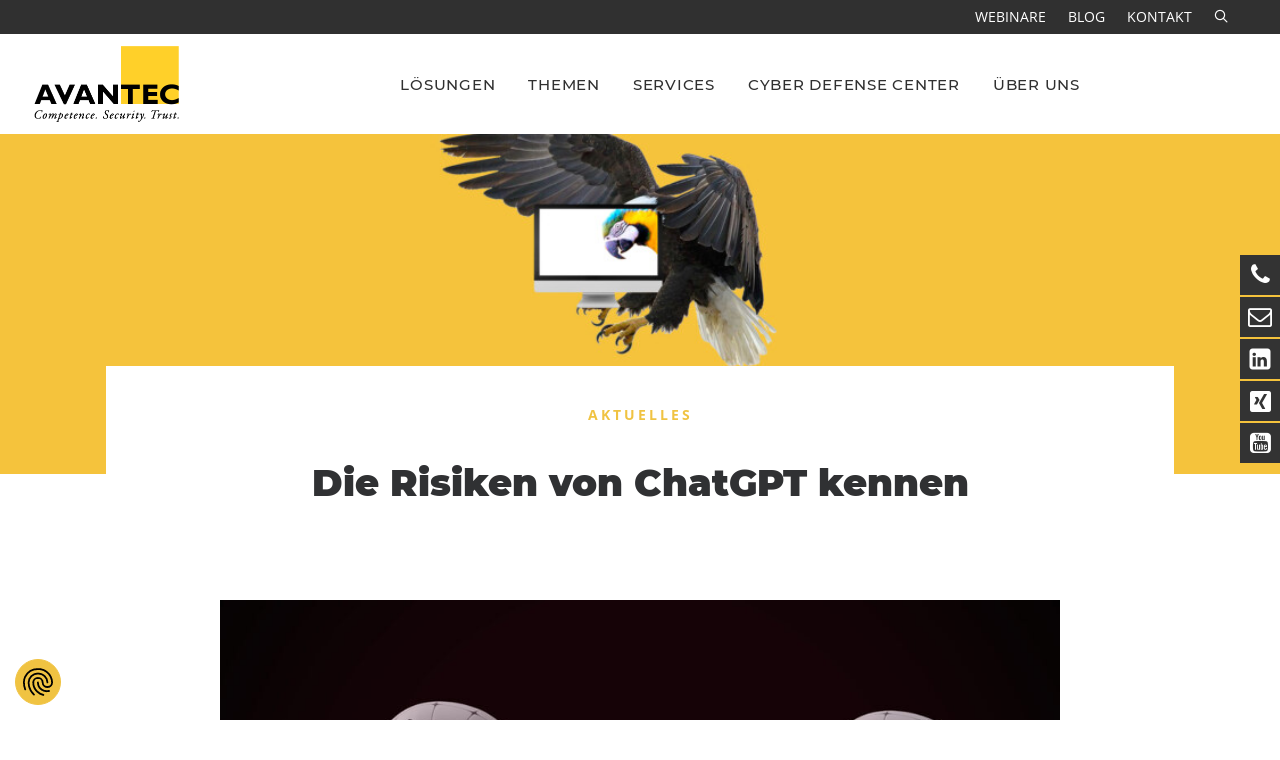

--- FILE ---
content_type: text/html; charset=UTF-8
request_url: https://www.avantec.ch/die-risiken-von-chatgpt-kennen/
body_size: 41736
content:
<!DOCTYPE html>
<html class="no-touch" lang="de" xmlns="http://www.w3.org/1999/xhtml">
<head>
<meta http-equiv="Content-Type" content="text/html; charset=UTF-8">
<meta name="viewport" content="width=device-width, initial-scale=1">
<link rel="profile" href="http://gmpg.org/xfn/11">
<link rel="pingback" href="https://www.avantec.ch/xmlrpc.php">
<script>!function(e,c){e[c]=e[c]+(e[c]&&" ")+"quform-js"}(document.documentElement,"className");</script><meta name='robots' content='index, follow, max-image-preview:large, max-snippet:-1, max-video-preview:-1' />
	<style>img:is([sizes="auto" i], [sizes^="auto," i]) { contain-intrinsic-size: 3000px 1500px }</style>
	
<!-- Google Tag Manager for WordPress by gtm4wp.com -->
<script data-cfasync="false" data-pagespeed-no-defer>
	var gtm4wp_datalayer_name = "dataLayer";
	var dataLayer = dataLayer || [];
</script>
<!-- End Google Tag Manager for WordPress by gtm4wp.com -->
	<!-- This site is optimized with the Yoast SEO plugin v26.7 - https://yoast.com/wordpress/plugins/seo/ -->
	<title>Die Risiken von ChatGPT kennen &#8211; Tec-Bite IT-Security</title>
	<meta name="description" content="ChatGPT ist bekanntlich keine «echte» KI, sondern eher ein Sprachmodell, das auf menschenähnliche Konversationen spezialisiert ist." />
	<link rel="canonical" href="https://www.avantec.ch/die-risiken-von-chatgpt-kennen/" />
	<meta property="og:locale" content="de_DE" />
	<meta property="og:type" content="article" />
	<meta property="og:title" content="Die Risiken von ChatGPT kennen &#8211; Tec-Bite IT-Security" />
	<meta property="og:description" content="ChatGPT ist bekanntlich keine «echte» KI, sondern eher ein Sprachmodell, das auf menschenähnliche Konversationen spezialisiert ist." />
	<meta property="og:url" content="https://www.avantec.ch/die-risiken-von-chatgpt-kennen/" />
	<meta property="og:site_name" content="AVANTEC" />
	<meta property="article:published_time" content="2023-07-13T11:30:14+00:00" />
	<meta property="article:modified_time" content="2023-07-26T07:50:57+00:00" />
	<meta property="og:image" content="https://www.avantec.ch/wp-content/uploads/2023/07/die-risiken-von-chatgpt-kennen.jpg" />
	<meta property="og:image:width" content="1024" />
	<meta property="og:image:height" content="608" />
	<meta property="og:image:type" content="image/jpeg" />
	<meta name="author" content="Admin" />
	<meta name="twitter:card" content="summary_large_image" />
	<meta name="twitter:label1" content="Geschrieben von" />
	<meta name="twitter:data1" content="Admin" />
	<meta name="twitter:label2" content="Geschätzte Lesezeit" />
	<meta name="twitter:data2" content="8 Minuten" />
	<script type="application/ld+json" class="yoast-schema-graph">{"@context":"https://schema.org","@graph":[{"@type":"Article","@id":"https://www.avantec.ch/die-risiken-von-chatgpt-kennen/#article","isPartOf":{"@id":"https://www.avantec.ch/die-risiken-von-chatgpt-kennen/"},"author":{"name":"Admin","@id":"https://www.avantec.ch/#/schema/person/fbb438a67377c70432a5e293583643a5"},"headline":"Die Risiken von ChatGPT kennen","datePublished":"2023-07-13T11:30:14+00:00","dateModified":"2023-07-26T07:50:57+00:00","mainEntityOfPage":{"@id":"https://www.avantec.ch/die-risiken-von-chatgpt-kennen/"},"wordCount":1310,"publisher":{"@id":"https://www.avantec.ch/#organization"},"image":{"@id":"https://www.avantec.ch/die-risiken-von-chatgpt-kennen/#primaryimage"},"thumbnailUrl":"https://www.avantec.ch/wp-content/uploads/2023/07/die-risiken-von-chatgpt-kennen.jpg","articleSection":["Blog"],"inLanguage":"de"},{"@type":"WebPage","@id":"https://www.avantec.ch/die-risiken-von-chatgpt-kennen/","url":"https://www.avantec.ch/die-risiken-von-chatgpt-kennen/","name":"Die Risiken von ChatGPT kennen &#8211; Tec-Bite IT-Security","isPartOf":{"@id":"https://www.avantec.ch/#website"},"primaryImageOfPage":{"@id":"https://www.avantec.ch/die-risiken-von-chatgpt-kennen/#primaryimage"},"image":{"@id":"https://www.avantec.ch/die-risiken-von-chatgpt-kennen/#primaryimage"},"thumbnailUrl":"https://www.avantec.ch/wp-content/uploads/2023/07/die-risiken-von-chatgpt-kennen.jpg","datePublished":"2023-07-13T11:30:14+00:00","dateModified":"2023-07-26T07:50:57+00:00","description":"ChatGPT ist bekanntlich keine «echte» KI, sondern eher ein Sprachmodell, das auf menschenähnliche Konversationen spezialisiert ist.","breadcrumb":{"@id":"https://www.avantec.ch/die-risiken-von-chatgpt-kennen/#breadcrumb"},"inLanguage":"de","potentialAction":[{"@type":"ReadAction","target":["https://www.avantec.ch/die-risiken-von-chatgpt-kennen/"]}]},{"@type":"ImageObject","inLanguage":"de","@id":"https://www.avantec.ch/die-risiken-von-chatgpt-kennen/#primaryimage","url":"https://www.avantec.ch/wp-content/uploads/2023/07/die-risiken-von-chatgpt-kennen.jpg","contentUrl":"https://www.avantec.ch/wp-content/uploads/2023/07/die-risiken-von-chatgpt-kennen.jpg","width":1024,"height":608},{"@type":"BreadcrumbList","@id":"https://www.avantec.ch/die-risiken-von-chatgpt-kennen/#breadcrumb","itemListElement":[{"@type":"ListItem","position":1,"name":"Startseite","item":"https://www.avantec.ch/"},{"@type":"ListItem","position":2,"name":"Die Risiken von ChatGPT kennen"}]},{"@type":"WebSite","@id":"https://www.avantec.ch/#website","url":"https://www.avantec.ch/","name":"AVANTEC","description":"Competence. Security. Trust.","publisher":{"@id":"https://www.avantec.ch/#organization"},"potentialAction":[{"@type":"SearchAction","target":{"@type":"EntryPoint","urlTemplate":"https://www.avantec.ch/?s={search_term_string}"},"query-input":{"@type":"PropertyValueSpecification","valueRequired":true,"valueName":"search_term_string"}}],"inLanguage":"de"},{"@type":"Organization","@id":"https://www.avantec.ch/#organization","name":"AVANTEC AG","url":"https://www.avantec.ch/","logo":{"@type":"ImageObject","inLanguage":"de","@id":"https://www.avantec.ch/#/schema/logo/image/","url":"https://www.avantec.ch/wp-content/uploads/2018/11/avantec-logo.jpg","contentUrl":"https://www.avantec.ch/wp-content/uploads/2018/11/avantec-logo.jpg","width":144,"height":76,"caption":"AVANTEC AG"},"image":{"@id":"https://www.avantec.ch/#/schema/logo/image/"}},{"@type":"Person","@id":"https://www.avantec.ch/#/schema/person/fbb438a67377c70432a5e293583643a5","name":"Admin","image":{"@type":"ImageObject","inLanguage":"de","@id":"https://www.avantec.ch/#/schema/person/image/","url":"https://secure.gravatar.com/avatar/98c4dda58771bba0d54230f77f7e21f6822b019efb4c0ac5de2fa6c87f9f6d72?s=96&d=mm&r=g","contentUrl":"https://secure.gravatar.com/avatar/98c4dda58771bba0d54230f77f7e21f6822b019efb4c0ac5de2fa6c87f9f6d72?s=96&d=mm&r=g","caption":"Admin"},"url":"https://www.avantec.ch/author/dachcom-admin/"}]}</script>
	<!-- / Yoast SEO plugin. -->


<link rel='dns-prefetch' href='//use.fontawesome.com' />
<link rel='dns-prefetch' href='//fonts.googleapis.com' />
<link rel="alternate" type="application/rss+xml" title="AVANTEC &raquo; Feed" href="https://www.avantec.ch/feed/" />
<script type="text/javascript">
/* <![CDATA[ */
window._wpemojiSettings = {"baseUrl":"https:\/\/s.w.org\/images\/core\/emoji\/16.0.1\/72x72\/","ext":".png","svgUrl":"https:\/\/s.w.org\/images\/core\/emoji\/16.0.1\/svg\/","svgExt":".svg","source":{"concatemoji":"https:\/\/www.avantec.ch\/wp-includes\/js\/wp-emoji-release.min.js?ver=6.8.3"}};
/*! This file is auto-generated */
!function(s,n){var o,i,e;function c(e){try{var t={supportTests:e,timestamp:(new Date).valueOf()};sessionStorage.setItem(o,JSON.stringify(t))}catch(e){}}function p(e,t,n){e.clearRect(0,0,e.canvas.width,e.canvas.height),e.fillText(t,0,0);var t=new Uint32Array(e.getImageData(0,0,e.canvas.width,e.canvas.height).data),a=(e.clearRect(0,0,e.canvas.width,e.canvas.height),e.fillText(n,0,0),new Uint32Array(e.getImageData(0,0,e.canvas.width,e.canvas.height).data));return t.every(function(e,t){return e===a[t]})}function u(e,t){e.clearRect(0,0,e.canvas.width,e.canvas.height),e.fillText(t,0,0);for(var n=e.getImageData(16,16,1,1),a=0;a<n.data.length;a++)if(0!==n.data[a])return!1;return!0}function f(e,t,n,a){switch(t){case"flag":return n(e,"\ud83c\udff3\ufe0f\u200d\u26a7\ufe0f","\ud83c\udff3\ufe0f\u200b\u26a7\ufe0f")?!1:!n(e,"\ud83c\udde8\ud83c\uddf6","\ud83c\udde8\u200b\ud83c\uddf6")&&!n(e,"\ud83c\udff4\udb40\udc67\udb40\udc62\udb40\udc65\udb40\udc6e\udb40\udc67\udb40\udc7f","\ud83c\udff4\u200b\udb40\udc67\u200b\udb40\udc62\u200b\udb40\udc65\u200b\udb40\udc6e\u200b\udb40\udc67\u200b\udb40\udc7f");case"emoji":return!a(e,"\ud83e\udedf")}return!1}function g(e,t,n,a){var r="undefined"!=typeof WorkerGlobalScope&&self instanceof WorkerGlobalScope?new OffscreenCanvas(300,150):s.createElement("canvas"),o=r.getContext("2d",{willReadFrequently:!0}),i=(o.textBaseline="top",o.font="600 32px Arial",{});return e.forEach(function(e){i[e]=t(o,e,n,a)}),i}function t(e){var t=s.createElement("script");t.src=e,t.defer=!0,s.head.appendChild(t)}"undefined"!=typeof Promise&&(o="wpEmojiSettingsSupports",i=["flag","emoji"],n.supports={everything:!0,everythingExceptFlag:!0},e=new Promise(function(e){s.addEventListener("DOMContentLoaded",e,{once:!0})}),new Promise(function(t){var n=function(){try{var e=JSON.parse(sessionStorage.getItem(o));if("object"==typeof e&&"number"==typeof e.timestamp&&(new Date).valueOf()<e.timestamp+604800&&"object"==typeof e.supportTests)return e.supportTests}catch(e){}return null}();if(!n){if("undefined"!=typeof Worker&&"undefined"!=typeof OffscreenCanvas&&"undefined"!=typeof URL&&URL.createObjectURL&&"undefined"!=typeof Blob)try{var e="postMessage("+g.toString()+"("+[JSON.stringify(i),f.toString(),p.toString(),u.toString()].join(",")+"));",a=new Blob([e],{type:"text/javascript"}),r=new Worker(URL.createObjectURL(a),{name:"wpTestEmojiSupports"});return void(r.onmessage=function(e){c(n=e.data),r.terminate(),t(n)})}catch(e){}c(n=g(i,f,p,u))}t(n)}).then(function(e){for(var t in e)n.supports[t]=e[t],n.supports.everything=n.supports.everything&&n.supports[t],"flag"!==t&&(n.supports.everythingExceptFlag=n.supports.everythingExceptFlag&&n.supports[t]);n.supports.everythingExceptFlag=n.supports.everythingExceptFlag&&!n.supports.flag,n.DOMReady=!1,n.readyCallback=function(){n.DOMReady=!0}}).then(function(){return e}).then(function(){var e;n.supports.everything||(n.readyCallback(),(e=n.source||{}).concatemoji?t(e.concatemoji):e.wpemoji&&e.twemoji&&(t(e.twemoji),t(e.wpemoji)))}))}((window,document),window._wpemojiSettings);
/* ]]> */
</script>

<style id='wp-emoji-styles-inline-css' type='text/css'>

	img.wp-smiley, img.emoji {
		display: inline !important;
		border: none !important;
		box-shadow: none !important;
		height: 1em !important;
		width: 1em !important;
		margin: 0 0.07em !important;
		vertical-align: -0.1em !important;
		background: none !important;
		padding: 0 !important;
	}
</style>
<link rel='stylesheet' id='wp-block-library-css' href='https://www.avantec.ch/wp-includes/css/dist/block-library/style.min.css?ver=6.8.3' type='text/css' media='all' />
<style id='classic-theme-styles-inline-css' type='text/css'>
/*! This file is auto-generated */
.wp-block-button__link{color:#fff;background-color:#32373c;border-radius:9999px;box-shadow:none;text-decoration:none;padding:calc(.667em + 2px) calc(1.333em + 2px);font-size:1.125em}.wp-block-file__button{background:#32373c;color:#fff;text-decoration:none}
</style>
<style id='global-styles-inline-css' type='text/css'>
:root{--wp--preset--aspect-ratio--square: 1;--wp--preset--aspect-ratio--4-3: 4/3;--wp--preset--aspect-ratio--3-4: 3/4;--wp--preset--aspect-ratio--3-2: 3/2;--wp--preset--aspect-ratio--2-3: 2/3;--wp--preset--aspect-ratio--16-9: 16/9;--wp--preset--aspect-ratio--9-16: 9/16;--wp--preset--color--black: #000000;--wp--preset--color--cyan-bluish-gray: #abb8c3;--wp--preset--color--white: #ffffff;--wp--preset--color--pale-pink: #f78da7;--wp--preset--color--vivid-red: #cf2e2e;--wp--preset--color--luminous-vivid-orange: #ff6900;--wp--preset--color--luminous-vivid-amber: #fcb900;--wp--preset--color--light-green-cyan: #7bdcb5;--wp--preset--color--vivid-green-cyan: #00d084;--wp--preset--color--pale-cyan-blue: #8ed1fc;--wp--preset--color--vivid-cyan-blue: #0693e3;--wp--preset--color--vivid-purple: #9b51e0;--wp--preset--gradient--vivid-cyan-blue-to-vivid-purple: linear-gradient(135deg,rgba(6,147,227,1) 0%,rgb(155,81,224) 100%);--wp--preset--gradient--light-green-cyan-to-vivid-green-cyan: linear-gradient(135deg,rgb(122,220,180) 0%,rgb(0,208,130) 100%);--wp--preset--gradient--luminous-vivid-amber-to-luminous-vivid-orange: linear-gradient(135deg,rgba(252,185,0,1) 0%,rgba(255,105,0,1) 100%);--wp--preset--gradient--luminous-vivid-orange-to-vivid-red: linear-gradient(135deg,rgba(255,105,0,1) 0%,rgb(207,46,46) 100%);--wp--preset--gradient--very-light-gray-to-cyan-bluish-gray: linear-gradient(135deg,rgb(238,238,238) 0%,rgb(169,184,195) 100%);--wp--preset--gradient--cool-to-warm-spectrum: linear-gradient(135deg,rgb(74,234,220) 0%,rgb(151,120,209) 20%,rgb(207,42,186) 40%,rgb(238,44,130) 60%,rgb(251,105,98) 80%,rgb(254,248,76) 100%);--wp--preset--gradient--blush-light-purple: linear-gradient(135deg,rgb(255,206,236) 0%,rgb(152,150,240) 100%);--wp--preset--gradient--blush-bordeaux: linear-gradient(135deg,rgb(254,205,165) 0%,rgb(254,45,45) 50%,rgb(107,0,62) 100%);--wp--preset--gradient--luminous-dusk: linear-gradient(135deg,rgb(255,203,112) 0%,rgb(199,81,192) 50%,rgb(65,88,208) 100%);--wp--preset--gradient--pale-ocean: linear-gradient(135deg,rgb(255,245,203) 0%,rgb(182,227,212) 50%,rgb(51,167,181) 100%);--wp--preset--gradient--electric-grass: linear-gradient(135deg,rgb(202,248,128) 0%,rgb(113,206,126) 100%);--wp--preset--gradient--midnight: linear-gradient(135deg,rgb(2,3,129) 0%,rgb(40,116,252) 100%);--wp--preset--font-size--small: 13px;--wp--preset--font-size--medium: 20px;--wp--preset--font-size--large: 36px;--wp--preset--font-size--x-large: 42px;--wp--preset--spacing--20: 0.44rem;--wp--preset--spacing--30: 0.67rem;--wp--preset--spacing--40: 1rem;--wp--preset--spacing--50: 1.5rem;--wp--preset--spacing--60: 2.25rem;--wp--preset--spacing--70: 3.38rem;--wp--preset--spacing--80: 5.06rem;--wp--preset--shadow--natural: 6px 6px 9px rgba(0, 0, 0, 0.2);--wp--preset--shadow--deep: 12px 12px 50px rgba(0, 0, 0, 0.4);--wp--preset--shadow--sharp: 6px 6px 0px rgba(0, 0, 0, 0.2);--wp--preset--shadow--outlined: 6px 6px 0px -3px rgba(255, 255, 255, 1), 6px 6px rgba(0, 0, 0, 1);--wp--preset--shadow--crisp: 6px 6px 0px rgba(0, 0, 0, 1);}:where(.is-layout-flex){gap: 0.5em;}:where(.is-layout-grid){gap: 0.5em;}body .is-layout-flex{display: flex;}.is-layout-flex{flex-wrap: wrap;align-items: center;}.is-layout-flex > :is(*, div){margin: 0;}body .is-layout-grid{display: grid;}.is-layout-grid > :is(*, div){margin: 0;}:where(.wp-block-columns.is-layout-flex){gap: 2em;}:where(.wp-block-columns.is-layout-grid){gap: 2em;}:where(.wp-block-post-template.is-layout-flex){gap: 1.25em;}:where(.wp-block-post-template.is-layout-grid){gap: 1.25em;}.has-black-color{color: var(--wp--preset--color--black) !important;}.has-cyan-bluish-gray-color{color: var(--wp--preset--color--cyan-bluish-gray) !important;}.has-white-color{color: var(--wp--preset--color--white) !important;}.has-pale-pink-color{color: var(--wp--preset--color--pale-pink) !important;}.has-vivid-red-color{color: var(--wp--preset--color--vivid-red) !important;}.has-luminous-vivid-orange-color{color: var(--wp--preset--color--luminous-vivid-orange) !important;}.has-luminous-vivid-amber-color{color: var(--wp--preset--color--luminous-vivid-amber) !important;}.has-light-green-cyan-color{color: var(--wp--preset--color--light-green-cyan) !important;}.has-vivid-green-cyan-color{color: var(--wp--preset--color--vivid-green-cyan) !important;}.has-pale-cyan-blue-color{color: var(--wp--preset--color--pale-cyan-blue) !important;}.has-vivid-cyan-blue-color{color: var(--wp--preset--color--vivid-cyan-blue) !important;}.has-vivid-purple-color{color: var(--wp--preset--color--vivid-purple) !important;}.has-black-background-color{background-color: var(--wp--preset--color--black) !important;}.has-cyan-bluish-gray-background-color{background-color: var(--wp--preset--color--cyan-bluish-gray) !important;}.has-white-background-color{background-color: var(--wp--preset--color--white) !important;}.has-pale-pink-background-color{background-color: var(--wp--preset--color--pale-pink) !important;}.has-vivid-red-background-color{background-color: var(--wp--preset--color--vivid-red) !important;}.has-luminous-vivid-orange-background-color{background-color: var(--wp--preset--color--luminous-vivid-orange) !important;}.has-luminous-vivid-amber-background-color{background-color: var(--wp--preset--color--luminous-vivid-amber) !important;}.has-light-green-cyan-background-color{background-color: var(--wp--preset--color--light-green-cyan) !important;}.has-vivid-green-cyan-background-color{background-color: var(--wp--preset--color--vivid-green-cyan) !important;}.has-pale-cyan-blue-background-color{background-color: var(--wp--preset--color--pale-cyan-blue) !important;}.has-vivid-cyan-blue-background-color{background-color: var(--wp--preset--color--vivid-cyan-blue) !important;}.has-vivid-purple-background-color{background-color: var(--wp--preset--color--vivid-purple) !important;}.has-black-border-color{border-color: var(--wp--preset--color--black) !important;}.has-cyan-bluish-gray-border-color{border-color: var(--wp--preset--color--cyan-bluish-gray) !important;}.has-white-border-color{border-color: var(--wp--preset--color--white) !important;}.has-pale-pink-border-color{border-color: var(--wp--preset--color--pale-pink) !important;}.has-vivid-red-border-color{border-color: var(--wp--preset--color--vivid-red) !important;}.has-luminous-vivid-orange-border-color{border-color: var(--wp--preset--color--luminous-vivid-orange) !important;}.has-luminous-vivid-amber-border-color{border-color: var(--wp--preset--color--luminous-vivid-amber) !important;}.has-light-green-cyan-border-color{border-color: var(--wp--preset--color--light-green-cyan) !important;}.has-vivid-green-cyan-border-color{border-color: var(--wp--preset--color--vivid-green-cyan) !important;}.has-pale-cyan-blue-border-color{border-color: var(--wp--preset--color--pale-cyan-blue) !important;}.has-vivid-cyan-blue-border-color{border-color: var(--wp--preset--color--vivid-cyan-blue) !important;}.has-vivid-purple-border-color{border-color: var(--wp--preset--color--vivid-purple) !important;}.has-vivid-cyan-blue-to-vivid-purple-gradient-background{background: var(--wp--preset--gradient--vivid-cyan-blue-to-vivid-purple) !important;}.has-light-green-cyan-to-vivid-green-cyan-gradient-background{background: var(--wp--preset--gradient--light-green-cyan-to-vivid-green-cyan) !important;}.has-luminous-vivid-amber-to-luminous-vivid-orange-gradient-background{background: var(--wp--preset--gradient--luminous-vivid-amber-to-luminous-vivid-orange) !important;}.has-luminous-vivid-orange-to-vivid-red-gradient-background{background: var(--wp--preset--gradient--luminous-vivid-orange-to-vivid-red) !important;}.has-very-light-gray-to-cyan-bluish-gray-gradient-background{background: var(--wp--preset--gradient--very-light-gray-to-cyan-bluish-gray) !important;}.has-cool-to-warm-spectrum-gradient-background{background: var(--wp--preset--gradient--cool-to-warm-spectrum) !important;}.has-blush-light-purple-gradient-background{background: var(--wp--preset--gradient--blush-light-purple) !important;}.has-blush-bordeaux-gradient-background{background: var(--wp--preset--gradient--blush-bordeaux) !important;}.has-luminous-dusk-gradient-background{background: var(--wp--preset--gradient--luminous-dusk) !important;}.has-pale-ocean-gradient-background{background: var(--wp--preset--gradient--pale-ocean) !important;}.has-electric-grass-gradient-background{background: var(--wp--preset--gradient--electric-grass) !important;}.has-midnight-gradient-background{background: var(--wp--preset--gradient--midnight) !important;}.has-small-font-size{font-size: var(--wp--preset--font-size--small) !important;}.has-medium-font-size{font-size: var(--wp--preset--font-size--medium) !important;}.has-large-font-size{font-size: var(--wp--preset--font-size--large) !important;}.has-x-large-font-size{font-size: var(--wp--preset--font-size--x-large) !important;}
:where(.wp-block-post-template.is-layout-flex){gap: 1.25em;}:where(.wp-block-post-template.is-layout-grid){gap: 1.25em;}
:where(.wp-block-columns.is-layout-flex){gap: 2em;}:where(.wp-block-columns.is-layout-grid){gap: 2em;}
:root :where(.wp-block-pullquote){font-size: 1.5em;line-height: 1.6;}
</style>
<link rel='stylesheet' id='contact-form-7-css' href='https://www.avantec.ch/wp-content/plugins/contact-form-7/includes/css/styles.css?ver=6.1.4' type='text/css' media='all' />
<link rel='stylesheet' id='wpdm-font-awesome-css' href='https://use.fontawesome.com/releases/v6.7.2/css/all.css?ver=6.8.3' type='text/css' media='all' />
<link rel='stylesheet' id='wpdm-front-css' href='https://www.avantec.ch/wp-content/plugins/download-manager/assets/css/front.min.css?ver=6.8.3' type='text/css' media='all' />
<link rel='stylesheet' id='iml_owl_carousel-css' href='https://www.avantec.ch/wp-content/plugins/indeed-my-logos/files/css/owl.carousel.css?ver=6.8.3' type='text/css' media='all' />
<link rel='stylesheet' id='iml_font-awesome-css' href='https://www.avantec.ch/wp-content/plugins/indeed-my-logos/files/css/font-awesome.min.css' type='text/css' media='all' />
<link rel='stylesheet' id='iml_style_front_end-css' href='https://www.avantec.ch/wp-content/plugins/indeed-my-logos/files/css/style-front_end.css' type='text/css' media='all' />
<link rel='stylesheet' id='uncode-privacy-css' href='https://www.avantec.ch/wp-content/plugins/uncode-privacy/assets/css/uncode-privacy-public.css?ver=2.2.7' type='text/css' media='all' />
<link rel='stylesheet' id='wpfm-fontawesome-css-css' href='https://www.avantec.ch/wp-content/plugins/wp-floating-menu-pro/css/fontawesome.css?ver=6.8.3' type='text/css' media='all' />
<link rel='stylesheet' id='wpfm-fa-brands-css-css' href='https://www.avantec.ch/wp-content/plugins/wp-floating-menu-pro/css/fa-brands.css?ver=6.8.3' type='text/css' media='all' />
<link rel='stylesheet' id='wpfm-fa-solid-css-css' href='https://www.avantec.ch/wp-content/plugins/wp-floating-menu-pro/css/fa-solid.css?ver=6.8.3' type='text/css' media='all' />
<link rel='stylesheet' id='wpfm-fa-regular-css-css' href='https://www.avantec.ch/wp-content/plugins/wp-floating-menu-pro/css/fa-regular.css?ver=6.8.3' type='text/css' media='all' />
<link rel='stylesheet' id='wpfm-fontawesome-min-css-css' href='https://www.avantec.ch/wp-content/plugins/wp-floating-menu-pro/css/font-awesome.min.css?ver=6.8.3' type='text/css' media='all' />
<link rel='stylesheet' id='wpfm-icon-picker-elegant-icons-css' href='https://www.avantec.ch/wp-content/plugins/wp-floating-menu-pro/css/elegant-icons.css?ver=6.8.3' type='text/css' media='all' />
<link rel='stylesheet' id='wpfm-frontend-genericons-css-css' href='https://www.avantec.ch/wp-content/plugins/wp-floating-menu-pro/css/genericons.css?ver=6.8.3' type='text/css' media='all' />
<link rel='stylesheet' id='wpfm-frontend-vesper-icons-css-css' href='https://www.avantec.ch/wp-content/plugins/wp-floating-menu-pro/css/vesper-icons.css?ver=6.8.3' type='text/css' media='all' />
<link rel='stylesheet' id='wpfm-frontend-css-css' href='https://www.avantec.ch/wp-content/plugins/wp-floating-menu-pro/css/front-end.css?ver=6.8.3' type='text/css' media='all' />
<link rel='stylesheet' id='dashicons-css' href='https://www.avantec.ch/wp-includes/css/dashicons.min.css?ver=6.8.3' type='text/css' media='all' />
<link rel='stylesheet' id='wpfmp-title-frontend-google-fonts-css' href='//fonts.googleapis.com/css?family=Open+Sans%3A300italic%2C400italic%2C700italic%2C400%2C700%2C300&#038;ver=6.8.3' type='text/css' media='all' />
<link rel='stylesheet' id='wpfmp-tooltip-frontend-google-fonts-css' href='//fonts.googleapis.com/css?family=Open+Sans%3A300italic%2C400italic%2C700italic%2C400%2C700%2C300&#038;ver=6.8.3' type='text/css' media='all' />
<link rel='stylesheet' id='font-awesome-css' href='https://www.avantec.ch/wp-content/plugins/quform/css/font-awesome.min.css?ver=4.7.0' type='text/css' media='all' />
<link rel='stylesheet' id='qtip-css' href='https://www.avantec.ch/wp-content/plugins/quform/css/jquery.qtip.min.css?ver=3.0.4' type='text/css' media='all' />
<link rel='stylesheet' id='quform-css' href='https://www.avantec.ch/wp-content/plugins/quform/css/styles.min.css?ver=2.22.0' type='text/css' media='all' />
<link rel='stylesheet' id='quform-custom-css' href='https://www.avantec.ch/wp-content/plugins/quform/cache/custom.css?ver=1763888765' type='text/css' media='all' />
<link rel='stylesheet' id='uncode-style-css' href='https://www.avantec.ch/wp-content/themes/uncode/library/css/style.css?ver=1764078485' type='text/css' media='all' />
<style id='uncode-style-inline-css' type='text/css'>

@media (max-width: 959px) { .navbar-brand > * { height: 60px !important;}}
@media (min-width: 960px) { .limit-width { max-width: 1140px; margin: auto;}}
.menu-primary ul.menu-smart > li > a, .menu-primary ul.menu-smart li.dropdown > a, .menu-primary ul.menu-smart li.mega-menu > a, .vmenu-container ul.menu-smart > li > a, .vmenu-container ul.menu-smart li.dropdown > a { text-transform: uppercase; }
.menu-primary ul.menu-smart ul a, .vmenu-container ul.menu-smart ul a { text-transform: uppercase; }
body.menu-custom-padding .col-lg-0.logo-container, body.menu-custom-padding .col-lg-2.logo-container, body.menu-custom-padding .col-lg-12 .logo-container, body.menu-custom-padding .col-lg-4.logo-container { padding-top: 18px; padding-bottom: 18px; }
body.menu-custom-padding .col-lg-0.logo-container.shrinked, body.menu-custom-padding .col-lg-2.logo-container.shrinked, body.menu-custom-padding .col-lg-12 .logo-container.shrinked, body.menu-custom-padding .col-lg-4.logo-container.shrinked { padding-top: 9px; padding-bottom: 9px; }
@media (max-width: 959px) { body.menu-custom-padding .menu-container .logo-container { padding-top: 9px !important; padding-bottom: 9px !important; } }
#changer-back-color { transition: background-color 1000ms cubic-bezier(0.25, 1, 0.5, 1) !important; } #changer-back-color > div { transition: opacity 1000ms cubic-bezier(0.25, 1, 0.5, 1) !important; } body.bg-changer-init.disable-hover .main-wrapper .style-light,  body.bg-changer-init.disable-hover .main-wrapper .style-light h1,  body.bg-changer-init.disable-hover .main-wrapper .style-light h2, body.bg-changer-init.disable-hover .main-wrapper .style-light h3, body.bg-changer-init.disable-hover .main-wrapper .style-light h4, body.bg-changer-init.disable-hover .main-wrapper .style-light h5, body.bg-changer-init.disable-hover .main-wrapper .style-light h6, body.bg-changer-init.disable-hover .main-wrapper .style-light a, body.bg-changer-init.disable-hover .main-wrapper .style-dark, body.bg-changer-init.disable-hover .main-wrapper .style-dark h1, body.bg-changer-init.disable-hover .main-wrapper .style-dark h2, body.bg-changer-init.disable-hover .main-wrapper .style-dark h3, body.bg-changer-init.disable-hover .main-wrapper .style-dark h4, body.bg-changer-init.disable-hover .main-wrapper .style-dark h5, body.bg-changer-init.disable-hover .main-wrapper .style-dark h6, body.bg-changer-init.disable-hover .main-wrapper .style-dark a { transition: color 1000ms cubic-bezier(0.25, 1, 0.5, 1) !important; }
</style>
<link rel='stylesheet' id='uncode-custom-style-css' href='https://www.avantec.ch/wp-content/themes/uncode/library/css/style-custom.css?ver=944246517' type='text/css' media='all' />
<link rel='stylesheet' id='child-style-css' href='https://www.avantec.ch/wp-content/themes/uncode-child/style.css?ver=1764078485' type='text/css' media='all' />
<link rel='stylesheet' id='tablepress-default-css' href='https://www.avantec.ch/wp-content/tablepress-combined.min.css?ver=43' type='text/css' media='all' />
<link rel='stylesheet' id='uncode-icons-css' href='https://www.avantec.ch/wp-content/themes/uncode/library/css/uncode-icons.css?ver=944246517' type='text/css' media='all' />
<link rel='stylesheet' id='wpfm-google-fonts-css' href='//fonts.googleapis.com/css?family=Roboto%3A100italic%2C100%2C300italic%2C300%2C400italic%2C400%2C500italic%2C500%2C700italic%2C700%2C900italic%2C900&#038;ver=6.8.3' type='text/css' media='all' />
<script type="text/javascript" src="https://www.avantec.ch/wp-includes/js/jquery/jquery.min.js?ver=3.7.1" id="jquery-core-js"></script>
<script type="text/javascript" src="https://www.avantec.ch/wp-includes/js/jquery/jquery-migrate.min.js?ver=3.4.1" id="jquery-migrate-js"></script>
<script type="text/javascript" src="https://www.avantec.ch/wp-content/plugins/download-manager/assets/js/wpdm.min.js?ver=6.8.3" id="wpdmjs-js"></script>
<script type="text/javascript" id="wpdm-frontjs-js-extra">
/* <![CDATA[ */
var wpdm_url = {"home":"https:\/\/www.avantec.ch\/","site":"https:\/\/www.avantec.ch\/","ajax":"https:\/\/www.avantec.ch\/wp-admin\/admin-ajax.php"};
var wpdm_js = {"spinner":"<i class=\"fas fa-sun fa-spin\"><\/i>","client_id":"28acc161edd67e4af48a508080ef2ae7"};
var wpdm_strings = {"pass_var":"Password Verified!","pass_var_q":"Bitte klicken Sie auf den folgenden Button, um den Download zu starten.","start_dl":"Download starten"};
/* ]]> */
</script>
<script type="text/javascript" src="https://www.avantec.ch/wp-content/plugins/download-manager/assets/js/front.min.js?ver=6.8.6" id="wpdm-frontjs-js"></script>
<script type="text/javascript" src="https://www.avantec.ch/wp-content/plugins/indeed-my-logos/files/js/owl.carousel.js" id="iml_owl_carousel-js"></script>
<script type="text/javascript" src="https://www.avantec.ch/wp-content/plugins/indeed-my-logos/files/js/isotope.pkgd.min.js" id="iml_jquery_isotope-js"></script>
<script type="text/javascript" src="https://www.avantec.ch/wp-content/plugins/wp-floating-menu-pro/js/frontend.js?ver=2.0.2" id="wpfm-frontend-js-js"></script>
<script type="text/javascript" src="https://www.avantec.ch/wp-content/themes/uncode-child/script.js?ver=1764075364" id="child-script-js"></script>
<script type="text/javascript" src="/wp-content/themes/uncode/library/js/ai-uncode.js" data-limit-density='true' id="uncodeAI" data-async='true' data-home="/" data-path="/" data-breakpoints-images="720,1032,1440,2064,2880" id="ai-uncode-js"></script>
<script type="text/javascript" id="uncode-init-js-extra">
/* <![CDATA[ */
var SiteParameters = {"days":"days","hours":"hours","minutes":"minutes","seconds":"seconds","constant_scroll":"on","scroll_speed":"2","parallax_factor":"0.1","loading":"Loading\u2026","slide_name":"slide","slide_footer":"footer","ajax_url":"https:\/\/www.avantec.ch\/wp-admin\/admin-ajax.php","nonce_adaptive_images":"80f579297b","nonce_srcset_async":"9babdd6e27","enable_debug":"","block_mobile_videos":"","is_frontend_editor":"","main_width":["1140","px"],"mobile_parallax_allowed":"","listen_for_screen_update":"1","wireframes_plugin_active":"","sticky_elements":"off","resize_quality":"90","register_metadata":"","bg_changer_time":"1000","update_wc_fragments":"1","optimize_shortpixel_image":"","menu_mobile_offcanvas_gap":"45","custom_cursor_selector":"[href], .trigger-overlay, .owl-next, .owl-prev, .owl-dot, input[type=\"submit\"], input[type=\"checkbox\"], button[type=\"submit\"], a[class^=\"ilightbox\"], .ilightbox-thumbnail, .ilightbox-prev, .ilightbox-next, .overlay-close, .unmodal-close, .qty-inset > span, .share-button li, .uncode-post-titles .tmb.tmb-click-area, .btn-link, .tmb-click-row .t-inside, .lg-outer button, .lg-thumb img, a[data-lbox], .uncode-close-offcanvas-overlay, .uncode-nav-next, .uncode-nav-prev, .uncode-nav-index","mobile_parallax_animation":"","lbox_enhanced":"","native_media_player":"1","vimeoPlayerParams":"?autoplay=0","ajax_filter_key_search":"key","ajax_filter_key_unfilter":"unfilter","index_pagination_disable_scroll":"","index_pagination_scroll_to":"","uncode_wc_popup_cart_qty":"","disable_hover_hack":"","uncode_nocookie":"","menuHideOnClick":"1","smoothScroll":"off","smoothScrollDisableHover":"","smoothScrollQuery":"960","uncode_force_onepage_dots":"","uncode_smooth_scroll_safe":"","uncode_lb_add_galleries":", .gallery","uncode_lb_add_items":", .gallery .gallery-item a","uncode_prev_label":"Previous","uncode_next_label":"n\u00e4chstes","uncode_slide_label":"Slide","uncode_share_label":"Share on %","uncode_has_ligatures":"","uncode_is_accessible":"","uncode_carousel_itemSelector":"*:not(.hidden)","uncode_adaptive":"1","ai_breakpoints":"720,1032,1440,2064,2880","uncode_adaptive_async":"1","uncode_limit_width":"1140px"};
/* ]]> */
</script>
<script type="text/javascript" src="https://www.avantec.ch/wp-content/themes/uncode/library/js/init.js?ver=944246517" id="uncode-init-js"></script>
<script></script><link rel="https://api.w.org/" href="https://www.avantec.ch/wp-json/" /><link rel="alternate" title="JSON" type="application/json" href="https://www.avantec.ch/wp-json/wp/v2/posts/90389" /><link rel="EditURI" type="application/rsd+xml" title="RSD" href="https://www.avantec.ch/xmlrpc.php?rsd" />
<meta name="generator" content="WordPress 6.8.3" />
<link rel='shortlink' href='https://www.avantec.ch/?p=90389' />
<link rel="alternate" title="oEmbed (JSON)" type="application/json+oembed" href="https://www.avantec.ch/wp-json/oembed/1.0/embed?url=https%3A%2F%2Fwww.tec-bite.ch%2Fdie-risiken-von-chatgpt-kennen%2F" />
<link rel="alternate" title="oEmbed (XML)" type="text/xml+oembed" href="https://www.avantec.ch/wp-json/oembed/1.0/embed?url=https%3A%2F%2Fwww.tec-bite.ch%2Fdie-risiken-von-chatgpt-kennen%2F&#038;format=xml" />

<!-- Google Tag Manager for WordPress by gtm4wp.com -->
<!-- GTM Container placement set to automatic -->
<script data-cfasync="false" data-pagespeed-no-defer>
	var dataLayer_content = {"pagePostType":"post","pagePostType2":"single-post","pageCategory":["blog"],"pagePostAuthor":"Admin"};
	dataLayer.push( dataLayer_content );
</script>
<script data-cfasync="false" data-pagespeed-no-defer>
(function(w,d,s,l,i){w[l]=w[l]||[];w[l].push({'gtm.start':
new Date().getTime(),event:'gtm.js'});var f=d.getElementsByTagName(s)[0],
j=d.createElement(s),dl=l!='dataLayer'?'&l='+l:'';j.async=true;j.src=
'//www.googletagmanager.com/gtm.js?id='+i+dl;f.parentNode.insertBefore(j,f);
})(window,document,'script','dataLayer','GTM-NCMD8ZW');
</script>
<!-- End Google Tag Manager for WordPress by gtm4wp.com --><meta name="generator" content="Powered by Slider Revolution 6.7.38 - responsive, Mobile-Friendly Slider Plugin for WordPress with comfortable drag and drop interface." />
<link rel="icon" href="https://www.avantec.ch/wp-content/uploads/2019/03/cropped-favicon_avantec-32x32.png" sizes="32x32" />
<link rel="icon" href="https://www.avantec.ch/wp-content/uploads/2019/03/cropped-favicon_avantec-192x192.png" sizes="192x192" />
<link rel="apple-touch-icon" href="https://www.avantec.ch/wp-content/uploads/2019/03/cropped-favicon_avantec-180x180.png" />
<meta name="msapplication-TileImage" content="https://www.avantec.ch/wp-content/uploads/2019/03/cropped-favicon_avantec-270x270.png" />
<script>function setREVStartSize(e){
			//window.requestAnimationFrame(function() {
				window.RSIW = window.RSIW===undefined ? window.innerWidth : window.RSIW;
				window.RSIH = window.RSIH===undefined ? window.innerHeight : window.RSIH;
				try {
					var pw = document.getElementById(e.c).parentNode.offsetWidth,
						newh;
					pw = pw===0 || isNaN(pw) || (e.l=="fullwidth" || e.layout=="fullwidth") ? window.RSIW : pw;
					e.tabw = e.tabw===undefined ? 0 : parseInt(e.tabw);
					e.thumbw = e.thumbw===undefined ? 0 : parseInt(e.thumbw);
					e.tabh = e.tabh===undefined ? 0 : parseInt(e.tabh);
					e.thumbh = e.thumbh===undefined ? 0 : parseInt(e.thumbh);
					e.tabhide = e.tabhide===undefined ? 0 : parseInt(e.tabhide);
					e.thumbhide = e.thumbhide===undefined ? 0 : parseInt(e.thumbhide);
					e.mh = e.mh===undefined || e.mh=="" || e.mh==="auto" ? 0 : parseInt(e.mh,0);
					if(e.layout==="fullscreen" || e.l==="fullscreen")
						newh = Math.max(e.mh,window.RSIH);
					else{
						e.gw = Array.isArray(e.gw) ? e.gw : [e.gw];
						for (var i in e.rl) if (e.gw[i]===undefined || e.gw[i]===0) e.gw[i] = e.gw[i-1];
						e.gh = e.el===undefined || e.el==="" || (Array.isArray(e.el) && e.el.length==0)? e.gh : e.el;
						e.gh = Array.isArray(e.gh) ? e.gh : [e.gh];
						for (var i in e.rl) if (e.gh[i]===undefined || e.gh[i]===0) e.gh[i] = e.gh[i-1];
											
						var nl = new Array(e.rl.length),
							ix = 0,
							sl;
						e.tabw = e.tabhide>=pw ? 0 : e.tabw;
						e.thumbw = e.thumbhide>=pw ? 0 : e.thumbw;
						e.tabh = e.tabhide>=pw ? 0 : e.tabh;
						e.thumbh = e.thumbhide>=pw ? 0 : e.thumbh;
						for (var i in e.rl) nl[i] = e.rl[i]<window.RSIW ? 0 : e.rl[i];
						sl = nl[0];
						for (var i in nl) if (sl>nl[i] && nl[i]>0) { sl = nl[i]; ix=i;}
						var m = pw>(e.gw[ix]+e.tabw+e.thumbw) ? 1 : (pw-(e.tabw+e.thumbw)) / (e.gw[ix]);
						newh =  (e.gh[ix] * m) + (e.tabh + e.thumbh);
					}
					var el = document.getElementById(e.c);
					if (el!==null && el) el.style.height = newh+"px";
					el = document.getElementById(e.c+"_wrapper");
					if (el!==null && el) {
						el.style.height = newh+"px";
						el.style.display = "block";
					}
				} catch(e){
					console.log("Failure at Presize of Slider:" + e)
				}
			//});
		  };</script>
		<style type="text/css" id="wp-custom-css">
			.teamdark .row-parent {
    margin: 0;
    padding: 0!important;
}
.teamdark .row-parent p{
    padding: 0!important;
	margin:0 !important
}
.teamdark .row-parent a{
    color:#ffffff;
}
.teamdark .row-parent a:hover{
    color:#303133 !important;
}
.teamdark a:hover{
    color:#303133 !important;
}

#extraattentioncallwebinar {
	background-color: #eec453;
	padding: 25px;
}
/* Fix link styling */
.style-light a, .style-dark a {
	text-decoration:underline !important;
}
.button-style a, .custom-link.btn, ul.menu-smart a, .footerlinktext a, .footerlinktitel a, .tmb .t-entry-text a, .pagination > li .page-numbers, .navigation > li .page-numbers, .copyrighttitel a {
	text-decoration:none !important;
}

/* Button alignment */
.align-btn-center, .align-btn-center .btn-container {
	text-align:center !important;
}
.centered-text-heading {
	text-align:center;
}

.post-button-small .btn-container .btn.btn-default {
	padding:10px 20px !important;
}

/* Disable block */
.disable-block {
	display:none !important;
}

/* Fix Mobile */
@media (max-width: 546px) {
    .main-container .row-container .row-parent .single-internal-gutter .uncont > * {
        margin-top: 14px !important;
    }
}		</style>
		<noscript><style> .wpb_animate_when_almost_visible { opacity: 1; }</style></noscript><meta name="generator" content="WordPress Download Manager 6.8.6" />
		        <style>
            /* WPDM Link Template Styles */        </style>
		        <style>

            :root {
                --color-primary: #303030;
                --color-primary-rgb: 48, 48, 48;
                --color-primary-hover: #ffffff;
                --color-primary-active: #ffffff;
                --clr-sec: #303030;
                --clr-sec-rgb: 48, 48, 48;
                --clr-sec-hover: #303030;
                --clr-sec-active: #303030;
                --color-success: #018e11;
                --color-success-rgb: 1, 142, 17;
                --color-success-hover: #0aad01;
                --color-success-active: #0c8c01;
                --color-info: #2CA8FF;
                --color-info-rgb: 44, 168, 255;
                --color-info-hover: #2CA8FF;
                --color-info-active: #2CA8FF;
                --color-warning: #FFB236;
                --color-warning-rgb: 255, 178, 54;
                --color-warning-hover: #FFB236;
                --color-warning-active: #FFB236;
                --color-danger: #ff5062;
                --color-danger-rgb: 255, 80, 98;
                --color-danger-hover: #ff5062;
                --color-danger-active: #ff5062;
                --color-green: #30b570;
                --color-blue: #0073ff;
                --color-purple: #8557D3;
                --color-red: #ff5062;
                --color-muted: rgba(69, 89, 122, 0.6);
                --wpdm-font:  -apple-system, BlinkMacSystemFont, "Segoe UI", Roboto, Helvetica, Arial, sans-serif, "Apple Color Emoji", "Segoe UI Emoji", "Segoe UI Symbol";
            }

            .wpdm-download-link.btn.btn-primary {
                border-radius: 0px;
            }


        </style>
		        <script>
            function wpdm_rest_url(request) {
                return "https://www.avantec.ch/wp-json/wpdm/" + request;
            }
        </script>
		</head>
<body class="wp-singular post-template-default single single-post postid-90389 single-format-standard wp-theme-uncode wp-child-theme-uncode-child  style-color-xsdn-bg group-blog hormenu-position-left megamenu-full-submenu hmenu hmenu-position-center header-full-width main-center-align menu-custom-padding menu-sticky-mobile menu-mobile-default mobile-parallax-not-allowed ilb-no-bounce unreg adaptive-images-async qw-body-scroll-disabled no-qty-fx wpb-js-composer js-comp-ver-8.7.1 vc_responsive" data-border="0">


			<div id="vh_layout_help"></div>
<!-- GTM Container placement set to automatic -->
<!-- Google Tag Manager (noscript) -->
				<noscript><iframe src="https://www.googletagmanager.com/ns.html?id=GTM-NCMD8ZW" height="0" width="0" style="display:none;visibility:hidden" aria-hidden="true"></iframe></noscript>
<!-- End Google Tag Manager (noscript) --><div class="body-borders" data-border="0"><div class="top-border body-border-shadow"></div><div class="right-border body-border-shadow"></div><div class="bottom-border body-border-shadow"></div><div class="left-border body-border-shadow"></div><div class="top-border style-accent-bg"></div><div class="right-border style-accent-bg"></div><div class="bottom-border style-accent-bg"></div><div class="left-border style-accent-bg"></div></div>	<div class="box-wrapper">
		<div class="box-container">
		<script type="text/javascript" id="initBox">UNCODE.initBox();</script>
		<div class="menu-wrapper menu-sticky menu-sticky-mobile menu-no-arrows">
													<div class="top-menu navbar menu-secondary menu-dark submenu-dark style-color-657307-bg mobile-hidden tablet-hidden single-h-padding">
																		<div class="row-menu">
																			<div class="row-menu-inner"><div class="col-lg-0 middle">
																					<div class="menu-bloginfo">
																						<div class="menu-bloginfo-inner style-dark">
																							
																						</div>
																					</div>
																				</div>
																				<div class="col-lg-12 menu-horizontal">
																					<div class="navbar-topmenu navbar-nav-last"><ul id="menu-topmenu" class="menu-smart menu-mini sm" role="menu"><li role="menuitem"  id="menu-item-98333" class="menu-item menu-item-type-post_type menu-item-object-page menu-item-98333 menu-item-link"><a href="https://www.avantec.ch/webinare/">Webinare<i class="fa fa-angle-right fa-dropdown"></i></a></li>
<li role="menuitem"  id="menu-item-98334" class="menu-item menu-item-type-post_type menu-item-object-page menu-item-98334 menu-item-link"><a href="https://www.avantec.ch/blog/">Blog<i class="fa fa-angle-right fa-dropdown"></i></a></li>
<li role="menuitem"  id="menu-item-98335" class="menu-item menu-item-type-post_type menu-item-object-page menu-item-98335 menu-item-link"><a href="https://www.avantec.ch/kontakt/">Kontakt<i class="fa fa-angle-right fa-dropdown"></i></a></li>
</ul></div>
																				</div></div>
																		</div>
																	</div>
													<header id="masthead" class="navbar menu-primary menu-light submenu-dark style-light-original single-h-padding menu-with-logo">
														<div class="menu-container style-color-xsdn-bg menu-no-borders" role="navigation">
															<div class="row-menu">
																<div class="row-menu-inner">
																	<div id="logo-container-mobile" class="col-lg-0 logo-container middle">
																		<div id="main-logo" class="navbar-header style-light">
																			<a href="https://www.avantec.ch/" class="navbar-brand" data-padding-shrink ="9" data-minheight="20" aria-label="AVANTEC"><div class="logo-image main-logo logo-skinnable" data-maxheight="76" style="height: 76px;"><img data-lazyloaded="1" src="[data-uri]" decoding="async" data-src="https://www.avantec.ch/wp-content/uploads/2018/11/logo_avantec.png" alt="AVANTEC" width="289" height="152" class="img-responsive" /><noscript><img decoding="async" src="https://www.avantec.ch/wp-content/uploads/2018/11/logo_avantec.png" alt="AVANTEC" width="289" height="152" class="img-responsive" /></noscript></div></a>
																		</div>
																		<div class="mmb-container"><div class="mobile-additional-icons"></div><div class="mobile-menu-button mobile-menu-button-light lines-button" aria-label="Toggle menu" role="button" tabindex="0"><span class="lines"><span></span></span></div></div>
																	</div>
																	<div class="col-lg-12 main-menu-container middle">
																		<div class="menu-horizontal menu-dd-shadow-darker-sm ">
																			<div class="menu-horizontal-inner">
																				<div class="nav navbar-nav navbar-main navbar-nav-first"><ul id="menu-hauptmenu" class="menu-primary-inner menu-smart sm" role="menu"><li role="menuitem"  id="menu-item-73608" class="menu-item menu-item-type-post_type menu-item-object-page menu-item-has-children menu-item-73608 dropdown menu-item-link"><a href="https://www.avantec.ch/loesungen/" data-toggle="dropdown" class="dropdown-toggle" data-type="title">Lösungen<i class="fa fa-angle-down fa-dropdown"></i></a>
<ul role="menu" class="drop-menu">
	<li role="menuitem"  id="menu-item-75505" class="menu-item menu-item-type-post_type menu-item-object-page menu-item-75505"><a href="https://www.avantec.ch/loesungen/">Übersicht<i class="fa fa-angle-right fa-dropdown"></i></a></li>
	<li role="menuitem"  id="menu-item-73609" class="menu-item menu-item-type-post_type menu-item-object-page menu-item-73609"><a href="https://www.avantec.ch/loesungen/avantec-newcomers/">AVANTEC Newcomers<i class="fa fa-angle-right fa-dropdown"></i></a></li>
	<li role="menuitem"  id="menu-item-73610" class="menu-item menu-item-type-post_type menu-item-object-page menu-item-has-children menu-item-73610 dropdown"><a href="https://www.avantec.ch/loesungen/algosec/" data-type="title">AlgoSec<i class="fa fa-angle-down fa-dropdown"></i></a>
	<ul role="menu" class="drop-menu">
		<li role="menuitem"  id="menu-item-77080" class="menu-item menu-item-type-post_type menu-item-object-page menu-item-77080"><a href="https://www.avantec.ch/loesungen/algosec/">Übersicht<i class="fa fa-angle-right fa-dropdown"></i></a></li>
		<li role="menuitem"  id="menu-item-77261" class="menu-item menu-item-type-post_type menu-item-object-page menu-item-77261"><a href="https://www.avantec.ch/loesungen/algosec/algosec-business-flow/">AlgoSec Business Flow<i class="fa fa-angle-right fa-dropdown"></i></a></li>
		<li role="menuitem"  id="menu-item-77262" class="menu-item menu-item-type-post_type menu-item-object-page menu-item-77262"><a href="https://www.avantec.ch/loesungen/algosec/algosec-fireflow/">AlgoSec FireFlow<i class="fa fa-angle-right fa-dropdown"></i></a></li>
		<li role="menuitem"  id="menu-item-77079" class="menu-item menu-item-type-post_type menu-item-object-page menu-item-77079"><a href="https://www.avantec.ch/loesungen/algosec/firewall-analyzer/">AlgoSec Firewall Analyzer<i class="fa fa-angle-right fa-dropdown"></i></a></li>
	</ul>
</li>
	<li role="menuitem"  id="menu-item-73611" class="menu-item menu-item-type-post_type menu-item-object-page menu-item-has-children menu-item-73611 dropdown"><a href="https://www.avantec.ch/loesungen/beyondtrust/" data-type="title">BeyondTrust<i class="fa fa-angle-down fa-dropdown"></i></a>
	<ul role="menu" class="drop-menu">
		<li role="menuitem"  id="menu-item-85632" class="menu-item menu-item-type-post_type menu-item-object-page menu-item-85632"><a href="https://www.avantec.ch/loesungen/beyondtrust/">Übersicht<i class="fa fa-angle-right fa-dropdown"></i></a></li>
		<li role="menuitem"  id="menu-item-85629" class="menu-item menu-item-type-post_type menu-item-object-page menu-item-85629"><a href="https://www.avantec.ch/loesungen/beyondtrust/password-safe/">BeyondTrust Password Safe<i class="fa fa-angle-right fa-dropdown"></i></a></li>
		<li role="menuitem"  id="menu-item-85628" class="menu-item menu-item-type-post_type menu-item-object-page menu-item-85628"><a href="https://www.avantec.ch/loesungen/beyondtrust/privilege-management/">BeyondTrust Privilege Management<i class="fa fa-angle-right fa-dropdown"></i></a></li>
		<li role="menuitem"  id="menu-item-85631" class="menu-item menu-item-type-post_type menu-item-object-page menu-item-85631"><a href="https://www.avantec.ch/loesungen/beyondtrust/privileged-remote-access/">BeyondTrust Privileged Remote Access<i class="fa fa-angle-right fa-dropdown"></i></a></li>
		<li role="menuitem"  id="menu-item-85630" class="menu-item menu-item-type-post_type menu-item-object-page menu-item-85630"><a href="https://www.avantec.ch/loesungen/beyondtrust/remote-support/">BeyondTrust Remote Support<i class="fa fa-angle-right fa-dropdown"></i></a></li>
	</ul>
</li>
	<li role="menuitem"  id="menu-item-77139" class="menu-item menu-item-type-post_type menu-item-object-page menu-item-77139"><a href="https://www.avantec.ch/loesungen/symantec/symantec-web-gateway/">Blue Coat<i class="fa fa-angle-right fa-dropdown"></i></a></li>
	<li role="menuitem"  id="menu-item-73614" class="menu-item menu-item-type-post_type menu-item-object-page menu-item-has-children menu-item-73614 dropdown"><a href="https://www.avantec.ch/loesungen/check-point/" data-type="title">Check Point<i class="fa fa-angle-down fa-dropdown"></i></a>
	<ul role="menu" class="drop-menu">
		<li role="menuitem"  id="menu-item-76714" class="menu-item menu-item-type-post_type menu-item-object-page menu-item-76714"><a href="https://www.avantec.ch/loesungen/check-point/">Übersicht<i class="fa fa-angle-right fa-dropdown"></i></a></li>
		<li role="menuitem"  id="menu-item-76717" class="menu-item menu-item-type-post_type menu-item-object-page menu-item-76717"><a href="https://www.avantec.ch/loesungen/check-point/cloudguard/">Check Point CloudGuard<i class="fa fa-angle-right fa-dropdown"></i></a></li>
		<li role="menuitem"  id="menu-item-77466" class="menu-item menu-item-type-post_type menu-item-object-page menu-item-77466"><a href="https://www.avantec.ch/loesungen/check-point/check-point-identity-awareness/">Check Point Identity Awareness<i class="fa fa-angle-right fa-dropdown"></i></a></li>
		<li role="menuitem"  id="menu-item-84081" class="menu-item menu-item-type-post_type menu-item-object-page menu-item-84081"><a href="https://www.avantec.ch/loesungen/check-point/check-point-infinity-xdr/">Check Point Infinity XDR<i class="fa fa-angle-right fa-dropdown"></i></a></li>
		<li role="menuitem"  id="menu-item-77465" class="menu-item menu-item-type-post_type menu-item-object-page menu-item-77465"><a href="https://www.avantec.ch/loesungen/check-point/check-point-ips/">Check Point Intrusion Prevention System (IPS)<i class="fa fa-angle-right fa-dropdown"></i></a></li>
		<li role="menuitem"  id="menu-item-76715" class="menu-item menu-item-type-post_type menu-item-object-page menu-item-76715"><a href="https://www.avantec.ch/loesungen/check-point/next-generation-threat-prevention/">Check Point Next Generation Threat Prevention<i class="fa fa-angle-right fa-dropdown"></i></a></li>
		<li role="menuitem"  id="menu-item-76716" class="menu-item menu-item-type-post_type menu-item-object-page menu-item-76716"><a href="https://www.avantec.ch/loesungen/check-point/sandblast/">Check Point SandBlast<i class="fa fa-angle-right fa-dropdown"></i></a></li>
		<li role="menuitem"  id="menu-item-77467" class="menu-item menu-item-type-post_type menu-item-object-page menu-item-77467"><a href="https://www.avantec.ch/loesungen/check-point/check-point-virtual-systems/">Check Point Virtual Systems<i class="fa fa-angle-right fa-dropdown"></i></a></li>
	</ul>
</li>
	<li role="menuitem"  id="menu-item-73615" class="menu-item menu-item-type-post_type menu-item-object-page menu-item-has-children menu-item-73615 dropdown"><a href="https://www.avantec.ch/loesungen/cisco-security/" data-type="title">Cisco Security<i class="fa fa-angle-down fa-dropdown"></i></a>
	<ul role="menu" class="drop-menu">
		<li role="menuitem"  id="menu-item-76287" class="menu-item menu-item-type-post_type menu-item-object-page menu-item-76287"><a href="https://www.avantec.ch/loesungen/cisco-security/">Übersicht<i class="fa fa-angle-right fa-dropdown"></i></a></li>
		<li role="menuitem"  id="menu-item-76289" class="menu-item menu-item-type-post_type menu-item-object-page menu-item-76289"><a href="https://www.avantec.ch/loesungen/cisco-security/cisco-secure-malware-analytics-cloud/">Cisco Secure Malware Analytics Cloud<i class="fa fa-angle-right fa-dropdown"></i></a></li>
		<li role="menuitem"  id="menu-item-84435" class="menu-item menu-item-type-post_type menu-item-object-page menu-item-84435"><a href="https://www.avantec.ch/loesungen/cisco-security/cisco-secure-email-threat-defense/">Cisco Secure Email Threat Defense<i class="fa fa-angle-right fa-dropdown"></i></a></li>
		<li role="menuitem"  id="menu-item-76288" class="menu-item menu-item-type-post_type menu-item-object-page menu-item-76288"><a href="https://www.avantec.ch/loesungen/cisco-security/cisco-esa-ces/">Cisco ESA/CES<i class="fa fa-angle-right fa-dropdown"></i></a></li>
		<li role="menuitem"  id="menu-item-84749" class="menu-item menu-item-type-post_type menu-item-object-page menu-item-84749"><a href="https://www.avantec.ch/loesungen/cisco-security/cisco-web-security/">Cisco Secure Web Appliance<i class="fa fa-angle-right fa-dropdown"></i></a></li>
	</ul>
</li>
	<li role="menuitem"  id="menu-item-79903" class="menu-item menu-item-type-custom menu-item-object-custom menu-item-79903"><a href="https://www.avantec.ch/loesungen/crowdstrike/">CrowdStrike<i class="fa fa-angle-right fa-dropdown"></i></a></li>
	<li role="menuitem"  id="menu-item-73620" class="menu-item menu-item-type-post_type menu-item-object-page menu-item-73620"><a href="https://www.avantec.ch/loesungen/digicert/">Digicert<i class="fa fa-angle-right fa-dropdown"></i></a></li>
	<li role="menuitem"  id="menu-item-73616" class="menu-item menu-item-type-post_type menu-item-object-page menu-item-73616"><a href="https://www.avantec.ch/loesungen/fireeye/">FireEye<i class="fa fa-angle-right fa-dropdown"></i></a></li>
	<li role="menuitem"  id="menu-item-73617" class="menu-item menu-item-type-post_type menu-item-object-page menu-item-has-children menu-item-73617 dropdown"><a href="https://www.avantec.ch/loesungen/fortinet/" data-type="title">Fortinet<i class="fa fa-angle-down fa-dropdown"></i></a>
	<ul role="menu" class="drop-menu">
		<li role="menuitem"  id="menu-item-77098" class="menu-item menu-item-type-post_type menu-item-object-page menu-item-77098"><a href="https://www.avantec.ch/loesungen/fortinet/">Übersicht<i class="fa fa-angle-right fa-dropdown"></i></a></li>
		<li role="menuitem"  id="menu-item-77182" class="menu-item menu-item-type-post_type menu-item-object-page menu-item-77182"><a href="https://www.avantec.ch/loesungen/fortinet/fortigate/">FortiGate<i class="fa fa-angle-right fa-dropdown"></i></a></li>
		<li role="menuitem"  id="menu-item-77099" class="menu-item menu-item-type-post_type menu-item-object-page menu-item-77099"><a href="https://www.avantec.ch/loesungen/fortinet/fortinet-secure-sd-wan/">Fortinet Secure SD-WAN<i class="fa fa-angle-right fa-dropdown"></i></a></li>
		<li role="menuitem"  id="menu-item-77250" class="menu-item menu-item-type-post_type menu-item-object-page menu-item-77250"><a href="https://www.avantec.ch/loesungen/fortinet/fortisandbox/">FortiSandbox<i class="fa fa-angle-right fa-dropdown"></i></a></li>
		<li role="menuitem"  id="menu-item-77100" class="menu-item menu-item-type-post_type menu-item-object-page menu-item-77100"><a href="https://www.avantec.ch/loesungen/fortinet/fortiweb/">FortiWeb<i class="fa fa-angle-right fa-dropdown"></i></a></li>
		<li role="menuitem"  id="menu-item-77251" class="menu-item menu-item-type-post_type menu-item-object-page menu-item-77251"><a href="https://www.avantec.ch/loesungen/fortinet/forti-wlan/">Forti WLAN<i class="fa fa-angle-right fa-dropdown"></i></a></li>
	</ul>
</li>
	<li role="menuitem"  id="menu-item-84399" class="menu-item menu-item-type-custom menu-item-object-custom menu-item-84399"><a href="https://www.avantec.ch/loesungen/thales/">Gemalto<i class="fa fa-angle-right fa-dropdown"></i></a></li>
	<li role="menuitem"  id="menu-item-98765" class="menu-item menu-item-type-post_type menu-item-object-page menu-item-98765"><a href="https://www.avantec.ch/loesungen/hunters/">Hunters<i class="fa fa-angle-right fa-dropdown"></i></a></li>
	<li role="menuitem"  id="menu-item-80500" class="menu-item menu-item-type-custom menu-item-object-custom menu-item-80500"><a href="https://www.avantec.ch/loesungen/avantec-newcomers#illumio">Illumio<i class="fa fa-angle-right fa-dropdown"></i></a></li>
	<li role="menuitem"  id="menu-item-73619" class="menu-item menu-item-type-post_type menu-item-object-page menu-item-73619"><a href="https://www.avantec.ch/loesungen/ivanti-connect-secure/">Ivanti Connect Secure<i class="fa fa-angle-right fa-dropdown"></i></a></li>
	<li role="menuitem"  id="menu-item-93985" class="menu-item menu-item-type-post_type menu-item-object-page menu-item-93985"><a href="https://www.avantec.ch/loesungen/netskope/">Netskope<i class="fa fa-angle-right fa-dropdown"></i></a></li>
	<li role="menuitem"  id="menu-item-89555" class="menu-item menu-item-type-custom menu-item-object-custom menu-item-89555"><a href="https://www.avantec.ch/ivanti-connect-secure/">Pulse Secure<i class="fa fa-angle-right fa-dropdown"></i></a></li>
	<li role="menuitem"  id="menu-item-98766" class="menu-item menu-item-type-post_type menu-item-object-page menu-item-98766"><a href="https://www.avantec.ch/loesungen/recorded-future/">Recorded Future<i class="fa fa-angle-right fa-dropdown"></i></a></li>
	<li role="menuitem"  id="menu-item-73623" class="menu-item menu-item-type-post_type menu-item-object-page menu-item-73623"><a href="https://www.avantec.ch/loesungen/seppmail/">SEPPmail<i class="fa fa-angle-right fa-dropdown"></i></a></li>
	<li role="menuitem"  id="menu-item-73624" class="menu-item menu-item-type-post_type menu-item-object-page menu-item-73624"><a href="https://www.avantec.ch/loesungen/swisssign/">SwissSign<i class="fa fa-angle-right fa-dropdown"></i></a></li>
	<li role="menuitem"  id="menu-item-73625" class="menu-item menu-item-type-post_type menu-item-object-page menu-item-has-children menu-item-73625 dropdown"><a href="https://www.avantec.ch/loesungen/symantec/" data-type="title">Symantec<i class="fa fa-angle-down fa-dropdown"></i></a>
	<ul role="menu" class="drop-menu">
		<li role="menuitem"  id="menu-item-76457" class="menu-item menu-item-type-post_type menu-item-object-page menu-item-76457"><a href="https://www.avantec.ch/loesungen/symantec/">Übersicht<i class="fa fa-angle-right fa-dropdown"></i></a></li>
		<li role="menuitem"  id="menu-item-76456" class="menu-item menu-item-type-post_type menu-item-object-page menu-item-76456"><a href="https://www.avantec.ch/loesungen/symantec/symantec-cloud/">Symantec.cloud<i class="fa fa-angle-right fa-dropdown"></i></a></li>
		<li role="menuitem"  id="menu-item-76464" class="menu-item menu-item-type-post_type menu-item-object-page menu-item-76464"><a href="https://www.avantec.ch/loesungen/symantec/symantec-web-gateway/">Symantec Web Gateway (ehem. Blue Coat)<i class="fa fa-angle-right fa-dropdown"></i></a></li>
		<li role="menuitem"  id="menu-item-76476" class="menu-item menu-item-type-post_type menu-item-object-page menu-item-76476"><a href="https://www.avantec.ch/loesungen/symantec/symantec-web-isolation/">Symantec Web Isolation<i class="fa fa-angle-right fa-dropdown"></i></a></li>
	</ul>
</li>
	<li role="menuitem"  id="menu-item-73618" class="menu-item menu-item-type-post_type menu-item-object-page menu-item-has-children menu-item-73618 dropdown"><a href="https://www.avantec.ch/loesungen/thales/" data-type="title">Thales<i class="fa fa-angle-down fa-dropdown"></i></a>
	<ul role="menu" class="drop-menu">
		<li role="menuitem"  id="menu-item-77287" class="menu-item menu-item-type-post_type menu-item-object-page menu-item-77287"><a href="https://www.avantec.ch/loesungen/thales/">Übersicht<i class="fa fa-angle-right fa-dropdown"></i></a></li>
		<li role="menuitem"  id="menu-item-77286" class="menu-item menu-item-type-post_type menu-item-object-page menu-item-77286"><a href="https://www.avantec.ch/loesungen/thales/thales-safenet-trusted-access/">Thales SafeNet Trusted Access<i class="fa fa-angle-right fa-dropdown"></i></a></li>
		<li role="menuitem"  id="menu-item-77357" class="menu-item menu-item-type-post_type menu-item-object-page menu-item-77357"><a href="https://www.avantec.ch/loesungen/thales/thales-smart-cards/">Thales Smart Cards / FIDO<i class="fa fa-angle-right fa-dropdown"></i></a></li>
	</ul>
</li>
	<li role="menuitem"  id="menu-item-98767" class="menu-item menu-item-type-post_type menu-item-object-page menu-item-98767"><a href="https://www.avantec.ch/loesungen/tenable/">Tenable<i class="fa fa-angle-right fa-dropdown"></i></a></li>
	<li role="menuitem"  id="menu-item-73626" class="menu-item menu-item-type-post_type menu-item-object-page menu-item-73626"><a href="https://www.avantec.ch/loesungen/trend-micro/">Trend Micro<i class="fa fa-angle-right fa-dropdown"></i></a></li>
	<li role="menuitem"  id="menu-item-73628" class="menu-item menu-item-type-post_type menu-item-object-page menu-item-73628"><a href="https://www.avantec.ch/loesungen/vectra/">Vectra<i class="fa fa-angle-right fa-dropdown"></i></a></li>
	<li role="menuitem"  id="menu-item-80881" class="menu-item menu-item-type-custom menu-item-object-custom menu-item-80881"><a href="https://www.avantec.ch/loesungen/xorlab">xorlab<i class="fa fa-angle-right fa-dropdown"></i></a></li>
	<li role="menuitem"  id="menu-item-73627" class="menu-item menu-item-type-post_type menu-item-object-page menu-item-has-children menu-item-73627 dropdown"><a href="https://www.avantec.ch/loesungen/zscaler/" data-type="title">Zscaler<i class="fa fa-angle-down fa-dropdown"></i></a>
	<ul role="menu" class="drop-menu">
		<li role="menuitem"  id="menu-item-76290" class="menu-item menu-item-type-post_type menu-item-object-page menu-item-76290"><a href="https://www.avantec.ch/loesungen/zscaler/">Übersicht<i class="fa fa-angle-right fa-dropdown"></i></a></li>
		<li role="menuitem"  id="menu-item-83939" class="menu-item menu-item-type-post_type menu-item-object-page menu-item-83939"><a href="https://www.avantec.ch/loesungen/zscaler/zscaler-b2b-applikationszugriff/">Zscaler B2B Applikationszugriff<i class="fa fa-angle-right fa-dropdown"></i></a></li>
		<li role="menuitem"  id="menu-item-83949" class="menu-item menu-item-type-post_type menu-item-object-page menu-item-83949"><a href="https://www.avantec.ch/loesungen/zscaler/zscaler-casb/">Zscaler CASB<i class="fa fa-angle-right fa-dropdown"></i></a></li>
		<li role="menuitem"  id="menu-item-83965" class="menu-item menu-item-type-post_type menu-item-object-page menu-item-83965"><a href="https://www.avantec.ch/loesungen/zscaler/zscaler-cloud-browser-isolation/">Zscaler Cloud Browser Isolation<i class="fa fa-angle-right fa-dropdown"></i></a></li>
		<li role="menuitem"  id="menu-item-76293" class="menu-item menu-item-type-post_type menu-item-object-page menu-item-76293"><a href="https://www.avantec.ch/loesungen/zscaler/zscaler-cloud-firewall/">Zscaler Cloud Firewall<i class="fa fa-angle-right fa-dropdown"></i></a></li>
		<li role="menuitem"  id="menu-item-76291" class="menu-item menu-item-type-post_type menu-item-object-page menu-item-76291"><a href="https://www.avantec.ch/loesungen/zscaler/zscaler-cloud-sandbox/">Zscaler Cloud Sandbox<i class="fa fa-angle-right fa-dropdown"></i></a></li>
		<li role="menuitem"  id="menu-item-83972" class="menu-item menu-item-type-post_type menu-item-object-page menu-item-83972"><a href="https://www.avantec.ch/loesungen/zscaler/zscaler-cloud-security-posture-management/">Zscaler Cloud Security Posture Management (CSPM)<i class="fa fa-angle-right fa-dropdown"></i></a></li>
		<li role="menuitem"  id="menu-item-83986" class="menu-item menu-item-type-post_type menu-item-object-page menu-item-83986"><a href="https://www.avantec.ch/loesungen/zscaler/zscaler-digital-experience/">Zscaler Digital Experience (ZDX)<i class="fa fa-angle-right fa-dropdown"></i></a></li>
		<li role="menuitem"  id="menu-item-76295" class="menu-item menu-item-type-post_type menu-item-object-page menu-item-76295"><a href="https://www.avantec.ch/loesungen/zscaler/zscaler-fuer-office-365/">Zscaler für Office 365<i class="fa fa-angle-right fa-dropdown"></i></a></li>
		<li role="menuitem"  id="menu-item-76292" class="menu-item menu-item-type-post_type menu-item-object-page menu-item-76292"><a href="https://www.avantec.ch/loesungen/zscaler/zscaler-nanolog-streaming-service/">Zscaler Nanolog Streaming Service<i class="fa fa-angle-right fa-dropdown"></i></a></li>
		<li role="menuitem"  id="menu-item-76294" class="menu-item menu-item-type-post_type menu-item-object-page menu-item-76294"><a href="https://www.avantec.ch/loesungen/zscaler/zscaler-private-access/">Zscaler Private Access<i class="fa fa-angle-right fa-dropdown"></i></a></li>
		<li role="menuitem"  id="menu-item-76296" class="menu-item menu-item-type-post_type menu-item-object-page menu-item-76296"><a href="https://www.avantec.ch/loesungen/zscaler/zscaler-secure-internet-access/">Zscaler Secure Internet Access<i class="fa fa-angle-right fa-dropdown"></i></a></li>
	</ul>
</li>
</ul>
</li>
<li role="menuitem"  id="menu-item-73058" class="menu-item menu-item-type-post_type menu-item-object-page menu-item-has-children menu-item-73058 dropdown menu-item-link"><a href="https://www.avantec.ch/themen/" data-toggle="dropdown" class="dropdown-toggle" data-type="title">Themen<i class="fa fa-angle-down fa-dropdown"></i></a>
<ul role="menu" class="drop-menu">
	<li role="menuitem"  id="menu-item-75506" class="menu-item menu-item-type-post_type menu-item-object-page menu-item-75506"><a href="https://www.avantec.ch/themen/">Übersicht<i class="fa fa-angle-right fa-dropdown"></i></a></li>
	<li role="menuitem"  id="menu-item-73558" class="menu-item menu-item-type-post_type menu-item-object-page menu-item-73558"><a href="https://www.avantec.ch/themen/advanced-threat-protection/">Advanced Threat Protection<i class="fa fa-angle-right fa-dropdown"></i></a></li>
	<li role="menuitem"  id="menu-item-73171" class="menu-item menu-item-type-post_type menu-item-object-page menu-item-73171"><a href="https://www.avantec.ch/themen/cloud-security/">Cloud Security<i class="fa fa-angle-right fa-dropdown"></i></a></li>
	<li role="menuitem"  id="menu-item-73559" class="menu-item menu-item-type-post_type menu-item-object-page menu-item-73559"><a href="https://www.avantec.ch/themen/ddos-schutz/">DDoS-Schutz<i class="fa fa-angle-right fa-dropdown"></i></a></li>
	<li role="menuitem"  id="menu-item-73173" class="menu-item menu-item-type-post_type menu-item-object-page menu-item-73173"><a href="https://www.avantec.ch/themen/e-mail-security/">E-Mail Security<i class="fa fa-angle-right fa-dropdown"></i></a></li>
	<li role="menuitem"  id="menu-item-73172" class="menu-item menu-item-type-post_type menu-item-object-page menu-item-73172"><a href="https://www.avantec.ch/themen/e-mail-verschluesselung/">E-Mail-Verschlüsselung &#038; -Signierung<i class="fa fa-angle-right fa-dropdown"></i></a></li>
	<li role="menuitem"  id="menu-item-73148" class="menu-item menu-item-type-post_type menu-item-object-page menu-item-73148"><a href="https://www.avantec.ch/themen/endpoint-security/">Endpoint Security<i class="fa fa-angle-right fa-dropdown"></i></a></li>
	<li role="menuitem"  id="menu-item-73176" class="menu-item menu-item-type-post_type menu-item-object-page menu-item-73176"><a href="https://www.avantec.ch/themen/enterprise-firewalls/">Enterprise Firewalls<i class="fa fa-angle-right fa-dropdown"></i></a></li>
	<li role="menuitem"  id="menu-item-73678" class="menu-item menu-item-type-post_type menu-item-object-page menu-item-73678"><a href="https://www.avantec.ch/themen/iot-security/">IoT Security<i class="fa fa-angle-right fa-dropdown"></i></a></li>
	<li role="menuitem"  id="menu-item-76777" class="menu-item menu-item-type-post_type menu-item-object-page menu-item-76777"><a href="https://www.avantec.ch/themen/malware-isolation/">Malware Isolation<i class="fa fa-angle-right fa-dropdown"></i></a></li>
	<li role="menuitem"  id="menu-item-91795" class="menu-item menu-item-type-post_type menu-item-object-page menu-item-91795"><a href="https://www.avantec.ch/themen/privileged-access-management/">Privileged Access Management<i class="fa fa-angle-right fa-dropdown"></i></a></li>
	<li role="menuitem"  id="menu-item-73175" class="menu-item menu-item-type-post_type menu-item-object-page menu-item-73175"><a href="https://www.avantec.ch/themen/ransomware-schutz/">Ransomware-Schutz<i class="fa fa-angle-right fa-dropdown"></i></a></li>
	<li role="menuitem"  id="menu-item-73174" class="menu-item menu-item-type-post_type menu-item-object-page menu-item-73174"><a href="https://www.avantec.ch/themen/remote-access-authentication/">Remote Access &#038; Authentication<i class="fa fa-angle-right fa-dropdown"></i></a></li>
	<li role="menuitem"  id="menu-item-87908" class="menu-item menu-item-type-post_type menu-item-object-page menu-item-87908"><a href="https://www.avantec.ch/themen/sase/">SASE – Secure Access Service Edge<i class="fa fa-angle-right fa-dropdown"></i></a></li>
	<li role="menuitem"  id="menu-item-76437" class="menu-item menu-item-type-post_type menu-item-object-page menu-item-76437"><a href="https://www.avantec.ch/themen/secure-sd-wan/">Secure SD-WAN<i class="fa fa-angle-right fa-dropdown"></i></a></li>
	<li role="menuitem"  id="menu-item-73177" class="menu-item menu-item-type-post_type menu-item-object-page menu-item-73177"><a href="https://www.avantec.ch/themen/security-as-a-service/">Security-as-a-Service<i class="fa fa-angle-right fa-dropdown"></i></a></li>
	<li role="menuitem"  id="menu-item-76790" class="menu-item menu-item-type-post_type menu-item-object-page menu-item-76790"><a href="https://www.avantec.ch/themen/smart-cards/">Smart Cards<i class="fa fa-angle-right fa-dropdown"></i></a></li>
	<li role="menuitem"  id="menu-item-73178" class="menu-item menu-item-type-post_type menu-item-object-page menu-item-73178"><a href="https://www.avantec.ch/themen/web-security/">Web Security<i class="fa fa-angle-right fa-dropdown"></i></a></li>
</ul>
</li>
<li role="menuitem"  id="menu-item-82058" class="menu-item menu-item-type-post_type menu-item-object-page menu-item-has-children menu-item-82058 dropdown menu-item-link"><a href="https://www.avantec.ch/services/" data-toggle="dropdown" class="dropdown-toggle" data-type="title">Services<i class="fa fa-angle-down fa-dropdown"></i></a>
<ul role="menu" class="drop-menu">
	<li role="menuitem"  id="menu-item-82063" class="menu-item menu-item-type-post_type menu-item-object-page menu-item-82063"><a href="https://www.avantec.ch/services/">Übersicht<i class="fa fa-angle-right fa-dropdown"></i></a></li>
	<li role="menuitem"  id="menu-item-82060" class="menu-item menu-item-type-post_type menu-item-object-page menu-item-82060"><a href="https://www.avantec.ch/services/it-security-beratung/">IT-Security Beratung<i class="fa fa-angle-right fa-dropdown"></i></a></li>
	<li role="menuitem"  id="menu-item-82062" class="menu-item menu-item-type-post_type menu-item-object-page menu-item-82062"><a href="https://www.avantec.ch/services/it-security-schulungen-training/">IT-Security Schulungen &#038; Training<i class="fa fa-angle-right fa-dropdown"></i></a></li>
	<li role="menuitem"  id="menu-item-82065" class="menu-item menu-item-type-post_type menu-item-object-page menu-item-82065"><a href="https://www.avantec.ch/services/it-security-support/">IT-Security Support<i class="fa fa-angle-right fa-dropdown"></i></a></li>
	<li role="menuitem"  id="menu-item-82061" class="menu-item menu-item-type-post_type menu-item-object-page menu-item-82061"><a href="https://www.avantec.ch/services/managed-security-services/">Managed Security Services<i class="fa fa-angle-right fa-dropdown"></i></a></li>
	<li role="menuitem"  id="menu-item-83069" class="menu-item menu-item-type-post_type menu-item-object-page menu-item-has-children menu-item-83069 dropdown"><a href="https://www.avantec.ch/services/public-key-infrastructure/" data-type="title">Public Key Infrastructure (PKI)<i class="fa fa-angle-down fa-dropdown"></i></a>
	<ul role="menu" class="drop-menu">
		<li role="menuitem"  id="menu-item-93193" class="menu-item menu-item-type-post_type menu-item-object-page menu-item-93193"><a href="https://www.avantec.ch/services/public-key-infrastructure/pki-quick-assessment/">PKI Quick Assessment<i class="fa fa-angle-right fa-dropdown"></i></a></li>
		<li role="menuitem"  id="menu-item-93192" class="menu-item menu-item-type-post_type menu-item-object-page menu-item-93192"><a href="https://www.avantec.ch/services/public-key-infrastructure/pki-assessment/">PKI Assessment<i class="fa fa-angle-right fa-dropdown"></i></a></li>
		<li role="menuitem"  id="menu-item-93195" class="menu-item menu-item-type-post_type menu-item-object-page menu-item-93195"><a href="https://www.avantec.ch/services/public-key-infrastructure/pki-consulting-design/">PKI Consulting – Design<i class="fa fa-angle-right fa-dropdown"></i></a></li>
		<li role="menuitem"  id="menu-item-93194" class="menu-item menu-item-type-post_type menu-item-object-page menu-item-93194"><a href="https://www.avantec.ch/services/public-key-infrastructure/pki-design-und-implementierung/">PKI Design und Implementierung<i class="fa fa-angle-right fa-dropdown"></i></a></li>
	</ul>
</li>
</ul>
</li>
<li role="menuitem"  id="menu-item-98120" class="menu-item menu-item-type-post_type menu-item-object-page menu-item-has-children menu-item-98120 dropdown menu-item-link"><a href="https://www.avantec.ch/cyber-defense-center/" data-toggle="dropdown" class="dropdown-toggle" data-type="title">Cyber Defense Center<i class="fa fa-angle-down fa-dropdown"></i></a>
<ul role="menu" class="drop-menu">
	<li role="menuitem"  id="menu-item-98341" class="menu-item menu-item-type-custom menu-item-object-custom menu-item-98341"><a href="https://www.avantec.ch/cyber-defense-center/#uebersicht">Übersicht<i class="fa fa-angle-right fa-dropdown"></i></a></li>
	<li role="menuitem"  id="menu-item-82059" class="menu-item menu-item-type-post_type menu-item-object-page menu-item-82059"><a href="https://www.avantec.ch/cyber-defense-center/incident-response/">Incident Response<i class="fa fa-angle-right fa-dropdown"></i></a></li>
	<li role="menuitem"  id="menu-item-81050" class="menu-item menu-item-type-post_type menu-item-object-page menu-item-81050"><a href="https://www.avantec.ch/cyber-defense-center/managed-detection-and-response-service/">Managed Detection &#038; Response Service<i class="fa fa-angle-right fa-dropdown"></i></a></li>
</ul>
</li>
<li role="menuitem"  id="menu-item-75507" class="menu-item menu-item-type-post_type menu-item-object-page menu-item-has-children menu-item-75507 dropdown menu-item-link"><a href="https://www.avantec.ch/ueber-avantec/" data-toggle="dropdown" class="dropdown-toggle" data-type="title">Über uns<i class="fa fa-angle-down fa-dropdown"></i></a>
<ul role="menu" class="drop-menu">
	<li role="menuitem"  id="menu-item-73806" class="menu-item menu-item-type-post_type menu-item-object-page menu-item-73806"><a href="https://www.avantec.ch/kontakt/">Kontakt<i class="fa fa-angle-right fa-dropdown"></i></a></li>
	<li role="menuitem"  id="menu-item-95237" class="menu-item menu-item-type-post_type menu-item-object-page menu-item-95237"><a href="https://www.avantec.ch/team/">Team<i class="fa fa-angle-right fa-dropdown"></i></a></li>
	<li role="menuitem"  id="menu-item-73803" class="menu-item menu-item-type-post_type menu-item-object-page menu-item-73803"><a href="https://www.avantec.ch/offene-stellen/">Offene Stellen<i class="fa fa-angle-right fa-dropdown"></i></a></li>
	<li role="menuitem"  id="menu-item-73802" class="menu-item menu-item-type-post_type menu-item-object-page menu-item-73802"><a href="https://www.avantec.ch/arbeiten-bei-avantec/">Arbeiten bei AVANTEC<i class="fa fa-angle-right fa-dropdown"></i></a></li>
	<li role="menuitem"  id="menu-item-75308" class="menu-item menu-item-type-post_type menu-item-object-page menu-item-75308"><a href="https://www.avantec.ch/events/">News &#038; Events<i class="fa fa-angle-right fa-dropdown"></i></a></li>
	<li role="menuitem"  id="menu-item-73771" class="menu-item menu-item-type-post_type menu-item-object-page menu-item-73771"><a href="https://www.avantec.ch/ueber-avantec/">Facts &#038; Figures<i class="fa fa-angle-right fa-dropdown"></i></a></li>
	<li role="menuitem"  id="menu-item-73800" class="menu-item menu-item-type-post_type menu-item-object-page menu-item-73800"><a href="https://www.avantec.ch/it-security/">Warum IT-Security von AVANTEC?<i class="fa fa-angle-right fa-dropdown"></i></a></li>
	<li role="menuitem"  id="menu-item-73060" class="menu-item menu-item-type-post_type menu-item-object-page menu-item-73060"><a href="https://www.avantec.ch/referenzen/">Kunden<i class="fa fa-angle-right fa-dropdown"></i></a></li>
	<li role="menuitem"  id="menu-item-73805" class="menu-item menu-item-type-post_type menu-item-object-page menu-item-73805"><a href="https://www.avantec.ch/services/it-security-support/">Support<i class="fa fa-angle-right fa-dropdown"></i></a></li>
	<li role="menuitem"  id="menu-item-73807" class="menu-item menu-item-type-post_type menu-item-object-page menu-item-73807"><a href="https://www.avantec.ch/12x/">Virtuelle Standorte<i class="fa fa-angle-right fa-dropdown"></i></a></li>
	<li role="menuitem"  id="menu-item-73804" class="menu-item menu-item-type-post_type menu-item-object-page menu-item-73804"><a href="https://www.avantec.ch/soziales-engagement/">Soziales Engagement<i class="fa fa-angle-right fa-dropdown"></i></a></li>
</ul>
</li>
</ul></div><div class="uncode-close-offcanvas-mobile lines-button close navbar-mobile-el"><span class="lines"></span></div><div class="nav navbar-nav navbar-nav-last navbar-extra-icons"><ul class="menu-smart sm menu-icons" role="menu"><li role="menuitem" class="menu-item-link search-icon style-light dropdown "><a href="#" class="trigger-overlay search-icon" role="button" data-area="search" data-container="box-container" aria-label="Suche">
													<i class="fa fa-search3"></i><span class="desktop-hidden"><span>Suche</span></span><i class="fa fa-angle-down fa-dropdown desktop-hidden"></i>
													</a><ul role="menu" class="drop-menu desktop-hidden">
														<li role="menuitem">
															<form class="search" method="get" action="https://www.avantec.ch/">
																<input type="search" class="search-field no-livesearch" placeholder="Suchen..." value="" name="s" title="Suchen..." /></form>
														</li>
													</ul></li></ul></div><div class="desktop-hidden menu-accordion-secondary">
														 							<div class="menu-accordion menu-accordion-2"><ul id="menu-topmenu-1" class="menu-smart sm sm-vertical mobile-secondary-menu" role="menu"><li role="menuitem"  class="menu-item menu-item-type-post_type menu-item-object-page menu-item-98333 menu-item-link"><a href="https://www.avantec.ch/webinare/">Webinare<i class="fa fa-angle-right fa-dropdown"></i></a></li>
<li role="menuitem"  class="menu-item menu-item-type-post_type menu-item-object-page menu-item-98334 menu-item-link"><a href="https://www.avantec.ch/blog/">Blog<i class="fa fa-angle-right fa-dropdown"></i></a></li>
<li role="menuitem"  class="menu-item menu-item-type-post_type menu-item-object-page menu-item-98335 menu-item-link"><a href="https://www.avantec.ch/kontakt/">Kontakt<i class="fa fa-angle-right fa-dropdown"></i></a></li>
</ul></div></div></div>
																		</div>
																	</div>
																</div>
															</div></div>
													</header>
												</div>			<script type="text/javascript" id="fixMenuHeight">UNCODE.fixMenuHeight();</script>
						<div class="main-wrapper">
				<div class="main-container">
					<div class="page-wrapper" role="main">
						<div class="sections-container" id="sections-container">
<div id="page-header"><div class="header-wrapper header-uncode-block">
									<div data-parent="true" class="vc_row row-container" id="row-unique-0"><div class="row-background background-element">
											<div class="background-wrapper">
												<div class="background-inner adaptive-async" style="background-image: url(https://www.avantec.ch/wp-content/uploads/2019/02/webinar-kategorie-4-uai-720x150.jpg);background-repeat: no-repeat;background-position: center center;background-attachment: scroll;background-size: cover;" data-uniqueid="77704-134041" data-guid="https://www.avantec.ch/wp-content/uploads/2019/02/webinar-kategorie-4.jpg" data-path="2019/02/webinar-kategorie-4.jpg" data-width="4000" data-height="831" data-singlew="12" data-singleh="null" data-crop=""></div>
												
											</div>
										</div><div class="row no-top-padding no-bottom-padding no-h-padding full-width row-parent row-header" data-minheight="340"><div class="wpb_row row-inner"><div class="wpb_column pos-top pos-center align_left column_parent col-lg-12 single-internal-gutter"><div class="uncol style-light"  ><div class="uncoltable"><div class="uncell no-block-padding" ><div class="uncont" ></div></div></div></div></div><script id="script-row-unique-0" data-row="script-row-unique-0" type="text/javascript" class="vc_controls">UNCODE.initRow(document.getElementById("row-unique-0"));</script></div></div></div><div data-parent="true" class="vc_row row-container" id="row-unique-1"><div class="row single-top-padding no-bottom-padding single-h-padding limit-width row-parent row-header"><div class="wpb_row row-inner"><div class="wpb_column pos-top pos-center align_center column_parent col-lg-12 headingblock single-internal-gutter"><div class="uncol style-light shift_y_neg_quad shift_y_fixed"  ><div class="uncoltable"><div class="uncell  vc_custom_1547202105555 single-block-padding style-color-xsdn-bg" style="padding-top: 36px ;padding-right: 36px ;padding-bottom: 0px ;padding-left: 36px ;" ><div class="uncont" ><div class="vc_custom_heading_wrap "><div class="heading-text el-text" ><p class="h6 fontspace-173626 font-weight-700 text-color-388903-color text-uppercase" ><span>Aktuelles</span></p></div><div class="clear"></div></div><div class="vc_custom_heading_wrap "><div class="heading-text el-text" ><h1 class="h2" ><span>Die Risiken von ChatGPT kennen</span></h1></div><div class="clear"></div></div><div class="empty-space empty-half desktop-hidden tablet-hidden" ><span class="empty-space-inner"></span></div>
</div></div></div></div></div><script id="script-row-unique-1" data-row="script-row-unique-1" type="text/javascript" class="vc_controls">UNCODE.initRow(document.getElementById("row-unique-1"));</script></div></div></div></div></div><script type="text/javascript">UNCODE.initHeader();</script><article id="post-90389" class="page-body style-light-bg post-90389 post type-post status-publish format-standard has-post-thumbnail hentry category-blog">
          <div class="post-wrapper">
          	<div class="post-body"><div class="post-content un-no-sidebar-layout"><div class="row-container">
		  					<div class="row row-parent style-light limit-width double-top-padding double-bottom-padding">
									<div class="wpb-content-wrapper"><p><img data-lazyloaded="1" src="[data-uri]" fetchpriority="high" decoding="async" class="webfeedsFeaturedVisual wp-post-image aligncenter" style="display: block; margin-bottom: 5px; clear: both; max-width: 100%;" data-src="https://www.tec-bite.ch/wp-content/uploads/2023/07/Chat-GPT-Risiken-header_scaled2-1024x608.jpg" data-sizes="(max-width: 840px) 100vw, 840px" data-srcset="https://www.tec-bite.ch/wp-content/uploads/2023/07/Chat-GPT-Risiken-header_scaled2-1024x608.jpg 1024w, https://www.tec-bite.ch/wp-content/uploads/2023/07/Chat-GPT-Risiken-header_scaled2-300x178.jpg 300w, https://www.tec-bite.ch/wp-content/uploads/2023/07/Chat-GPT-Risiken-header_scaled2-768x456.jpg 768w, https://www.tec-bite.ch/wp-content/uploads/2023/07/Chat-GPT-Risiken-header_scaled2-350x208.jpg 350w, https://www.tec-bite.ch/wp-content/uploads/2023/07/Chat-GPT-Risiken-header_scaled2.jpg 1280w" alt="Die Risiken von ChatGPT kennen" width="840" height="499" /><noscript><img fetchpriority="high" decoding="async" class="webfeedsFeaturedVisual wp-post-image aligncenter" style="display: block; margin-bottom: 5px; clear: both; max-width: 100%;" src="https://www.tec-bite.ch/wp-content/uploads/2023/07/Chat-GPT-Risiken-header_scaled2-1024x608.jpg" sizes="(max-width: 840px) 100vw, 840px" srcset="https://www.tec-bite.ch/wp-content/uploads/2023/07/Chat-GPT-Risiken-header_scaled2-1024x608.jpg 1024w, https://www.tec-bite.ch/wp-content/uploads/2023/07/Chat-GPT-Risiken-header_scaled2-300x178.jpg 300w, https://www.tec-bite.ch/wp-content/uploads/2023/07/Chat-GPT-Risiken-header_scaled2-768x456.jpg 768w, https://www.tec-bite.ch/wp-content/uploads/2023/07/Chat-GPT-Risiken-header_scaled2-350x208.jpg 350w, https://www.tec-bite.ch/wp-content/uploads/2023/07/Chat-GPT-Risiken-header_scaled2.jpg 1280w" alt="Die Risiken von ChatGPT kennen" width="840" height="499" /></noscript></p>
<section class="wpb-content-wrapper">
<div id="row-unique-1" class="vc_row row-container" data-parent="true">
<div class="row limit-width row-parent">
<div class="wpb_row row-inner">
<div class="wpb_column pos-top pos-center align_left column_parent col-lg-12 single-internal-gutter">
<div class="uncol style-light">
<div class="uncoltable">
<div class="uncell no-block-padding">
<div class="uncont">
<div class="uncode_text_column">
<p>Würde man mich fragen, so ist ChatGPT aktuell wohl die bekannteste KI. Es wurde ja schon sehr viel geschrieben und publiziert zu ChatGPT – die neue Revolution in der Geschäftswelt und viele werden ihre Jobs verlieren. Doch was für Security-Risiken erzeugt die Nutzung von ChatGPT? Dies will ich in diesem Blogartikel genauer beleuchten.</p>
</div>
<div class="uncode_text_column">
<p>ChatGPT ist ja nicht wirklich sehr intelligent, nicht mal eine «echte» KI, sondern eher ein Sprachmodell, das darauf spezialisiert ist, menschenähnliche Konversationen zu führen. KI-Sprachmodelle, auch Large Language Models (LLMs) genannt, sind Computerprogramme, die in der Lage sind, natürliche Sprache in geschriebener Form automatisiert zu verarbeiten. Der Name ChatGPT ist eigentlich eine Abkürzung und steht für</p>
</div>
<div class="uncode_text_column">
<table style="width: 599px; height: 201px;" border="2">
<tbody>
<tr>
<td><strong>C</strong>hat</td>
<td>Textbasierte Unterhaltungen</td>
</tr>
<tr>
<td><strong>G</strong>enerative</td>
<td>Texte werden selbtständig erzeugt</td>
</tr>
<tr>
<td><strong>P</strong>re-trained</td>
<td>Vor-trainiert auf eine grosse Anzahl von Textdaten</td>
</tr>
<tr>
<td><strong>T</strong>ransformer</td>
<td>Neuronales Netzwerkmodell, welches langen zusammenhängenden Text erfassen kann.</td>
</tr>
</tbody>
</table>
</div>
<div class="divider-wrapper ">
<hr class="separator-no-padding" />
</div>
<div class="vc_custom_heading_wrap ">
<div class="heading-text el-text">
<h2 class="h2">Was kann ChatGPT?</h2>
</div>
<div class="clear"></div>
</div>
<div class="uncode_text_column">
<p>Folgende Dinge können KI-Sprachmodelle ausserordentlich gut erledigen:</p>
</div>
<div class="vc_row row-internal row-container">
<div class="row row-child">
<div class="wpb_row row-inner">
<div class="wpb_column pos-top pos-center align_left column_child col-lg-6 single-internal-gutter">
<div class="uncol style-light">
<div class="uncoltable">
<div class="uncell no-block-padding">
<div class="uncont">
<div class="uncode_text_column">
<h4>Text von erstaunlich hoher Qualität erzeugen</h4>
<ul>
<li>Anschreiben/E-Mails</li>
<li>Zusammenfassungen</li>
<li>Übersetzungen</li>
<li>Aufsätze</li>
<li>Vergleiche</li>
<li>Geschichten</li>
<li>Gedichte</li>
<li>Verschiedene Schreibstile</li>
</ul>
<h4>Programmcode</h4>
<ul>
<li>Erzeugen</li>
<li>Prüfen</li>
<li>Analysieren</li>
</ul>
</div>
</div>
</div>
</div>
</div>
</div>
<div class="wpb_column pos-top pos-center align_left column_child col-lg-6 single-internal-gutter">
<div class="uncol style-light">
<div class="uncoltable">
<div class="uncell no-block-padding">
<div class="uncont">
<div class="empty-space empty-single"></div>
<div class="uncode-single-media text-center">
<div class="single-wrapper" style="max-width: 100%;">
<div class="tmb tmb-light tmb-media-first tmb-media-last tmb-content-overlay tmb-no-bg tmb-lightbox">
<div class="t-inside">
<div class="t-entry-visual">
<div class="t-entry-visual-tc">
<div class="uncode-single-media-wrapper">
<div class="dummy" style="padding-top: 56.2%;"></div>
<p><a class="pushed" tabindex="-1" href="https://www.tec-bite.ch/wp-content/uploads/2023/07/Chat_GPT_Risiken_6.jpg" data-active="1" data-lbox="ilightbox_single-79502" data-options="width:1450,height:815,thumbnail: 'https://www.tec-bite.ch/wp-content/uploads/2023/07/Chat_GPT_Risiken_6-300x169.jpg'"><img data-lazyloaded="1" src="[data-uri]" decoding="async" class="wp-image-79502" data-src="https://www.tec-bite.ch/wp-content/uploads/2023/07/Chat_GPT_Risiken_6.jpg" data-sizes="(max-width: 1450px) 100vw, 1450px" data-srcset="https://www.tec-bite.ch/wp-content/uploads/2023/07/Chat_GPT_Risiken_6.jpg 1450w, https://www.tec-bite.ch/wp-content/uploads/2023/07/Chat_GPT_Risiken_6-300x169.jpg 300w, https://www.tec-bite.ch/wp-content/uploads/2023/07/Chat_GPT_Risiken_6-1024x576.jpg 1024w, https://www.tec-bite.ch/wp-content/uploads/2023/07/Chat_GPT_Risiken_6-768x432.jpg 768w, https://www.tec-bite.ch/wp-content/uploads/2023/07/Chat_GPT_Risiken_6-350x197.jpg 350w" alt="Die Risiken von ChatGPT kennen" width="1450" height="815" /><noscript><img decoding="async" class="wp-image-79502" src="https://www.tec-bite.ch/wp-content/uploads/2023/07/Chat_GPT_Risiken_6.jpg" sizes="(max-width: 1450px) 100vw, 1450px" srcset="https://www.tec-bite.ch/wp-content/uploads/2023/07/Chat_GPT_Risiken_6.jpg 1450w, https://www.tec-bite.ch/wp-content/uploads/2023/07/Chat_GPT_Risiken_6-300x169.jpg 300w, https://www.tec-bite.ch/wp-content/uploads/2023/07/Chat_GPT_Risiken_6-1024x576.jpg 1024w, https://www.tec-bite.ch/wp-content/uploads/2023/07/Chat_GPT_Risiken_6-768x432.jpg 768w, https://www.tec-bite.ch/wp-content/uploads/2023/07/Chat_GPT_Risiken_6-350x197.jpg 350w" alt="Die Risiken von ChatGPT kennen" width="1450" height="815" /></noscript></a></p>
</div>
</div>
</div>
</div>
</div>
</div>
<p>Quelle: chat.openai.com, abgerufen am 06.07.2023</p>
</div>
</div>
</div>
</div>
</div>
</div>
</div>
</div>
</div>
</div>
</div>
</div>
</div>
</div>
<p><script id="script-row-unique-1" data-row="script-row-unique-1" type="text/javascript" class="vc_controls">UNCODE.initRow(document.getElementById("row-unique-1"));</script></p>
</div>
</div>
</div>
<div id="row-unique-2" class="vc_row row-container" data-parent="true">
<div class="row limit-width row-parent">
<div class="wpb_row row-inner">
<div class="wpb_column pos-top pos-center align_left column_parent col-lg-12 single-internal-gutter">
<div class="uncol style-light">
<div class="uncoltable">
<div class="uncell no-block-padding">
<div class="uncont">
<div class="uncode_text_column">
<p>ChatGPT ist nur <em>ein</em> Vertreter der LLMs. Gratis nutzbar ist es in der Version GPT-3.5, kostenpflichtig in der Version 4 und die Version 5 ist auch schon angekündigt worden.</p>
</div>
<div class="divider-wrapper ">
<hr class="separator-no-padding" />
</div>
<div class="vc_custom_heading_wrap ">
<div class="heading-text el-text">
<h2 class="h2">Was ist der Unterschied zur kostenpflichtigen Version?</h2>
</div>
<div class="clear"></div>
</div>
<div class="uncode_text_column">
<p>Da muss ich noch ein bisschen ausholen: ChatGPT arbeitet mit Tokens. Lapidar gesagt ist es vergleichbar mit der Aufmerksamkeitsspanne. Je mehr Tokens vorhanden sind, desto mehr kann sich ChatGPT merken und zusammenhängend ausgeben. Die GPT-Version 3.5 arbeitet mit 4096 Tokens für die Ein- und Ausgabe. D.h. je länger die Eingabe ist, desto kürzer wird die Ausgabe sein, da nach 4096 Tokens Schluss ist.</p>
<p>Ein Token kann ein Buchstabe, eine Interpunktion oder eine Teilsequenz eines Wortes sein. 100 Tokens sind im Englischen ca. 75 Wörter.</p>
</div>
<div class="uncode-single-media text-left">
<div class="single-wrapper" style="max-width: 100%;">
<div class="tmb tmb-light tmb-media-first tmb-media-last tmb-content-overlay tmb-no-bg">
<div class="t-inside">
<div class="t-entry-visual">
<div class="t-entry-visual-tc">
<div class="uncode-single-media-wrapper"><img data-lazyloaded="1" src="[data-uri]" decoding="async" class="wp-image-79430" data-src="https://www.tec-bite.ch/wp-content/uploads/2023/07/Chat-GPT-Risiken-2.png" data-sizes="(max-width: 1152px) 100vw, 1152px" data-srcset="https://www.tec-bite.ch/wp-content/uploads/2023/07/Chat-GPT-Risiken-2.png 1152w, https://www.tec-bite.ch/wp-content/uploads/2023/07/Chat-GPT-Risiken-2-300x81.png 300w, https://www.tec-bite.ch/wp-content/uploads/2023/07/Chat-GPT-Risiken-2-1024x277.png 1024w, https://www.tec-bite.ch/wp-content/uploads/2023/07/Chat-GPT-Risiken-2-768x208.png 768w, https://www.tec-bite.ch/wp-content/uploads/2023/07/Chat-GPT-Risiken-2-350x95.png 350w" alt="Die Risiken von ChatGPT kennen" width="1152" height="312" /><noscript><img decoding="async" class="wp-image-79430" src="https://www.tec-bite.ch/wp-content/uploads/2023/07/Chat-GPT-Risiken-2.png" sizes="(max-width: 1152px) 100vw, 1152px" srcset="https://www.tec-bite.ch/wp-content/uploads/2023/07/Chat-GPT-Risiken-2.png 1152w, https://www.tec-bite.ch/wp-content/uploads/2023/07/Chat-GPT-Risiken-2-300x81.png 300w, https://www.tec-bite.ch/wp-content/uploads/2023/07/Chat-GPT-Risiken-2-1024x277.png 1024w, https://www.tec-bite.ch/wp-content/uploads/2023/07/Chat-GPT-Risiken-2-768x208.png 768w, https://www.tec-bite.ch/wp-content/uploads/2023/07/Chat-GPT-Risiken-2-350x95.png 350w" alt="Die Risiken von ChatGPT kennen" width="1152" height="312" /></noscript></div>
</div>
</div>
</div>
</div>
</div>
<p>Quelle: platform.openai.com/tokenizer, abgerufen am 06.07.2023</p>
</div>
<div class="uncode_text_column">
<p>D.h. die neueren GPT-4- und GPT-5- bzw. kostenpflichtigen Versionen können mehr Tokens verarbeiten und basieren auch auf einer grösseren und aktuelleren Datenbasis. Mit der Browsing-Funktion ist es sogar möglich, im Internet auf aktuelle Inhalte zuzugreifen und diese zu verwenden.</p>
<p>Microsoft hat ja bekanntlich zehn Milliarden in OpenAI investiert und darf deshalb GPT-4 im Bing-Chat verwenden. Leider ist die Qualität und Geschwindigkeit aus meiner Sicht nicht so gut wie das originale ChatGPT.</p>
</div>
<div class="divider-wrapper ">
<hr class="separator-no-padding" />
</div>
<div class="vc_custom_heading_wrap ">
<div class="heading-text el-text">
<h2 class="h2">Beispiele</h2>
</div>
<div class="clear"></div>
</div>
<div class="uncode_text_column">
<p>Ich gebe es zu: Ich bin ein leidenschaftlicher ChatGPT-Nutzer. Vor allem was die rasche Generierung von Texten und E-Mails anbelangt, aber auch als Ideen-Tool finde es ich ausserordentlich nützlich.</p>
</div>
<div class="vc_row row-internal row-container">
<div class="row row-child">
<div class="wpb_row row-inner">
<div class="wpb_column pos-top pos-center align_left column_child col-lg-6 single-internal-gutter">
<div class="uncol style-light">
<div class="uncoltable">
<div class="uncell no-block-padding">
<div class="uncont">
<div class="uncode-single-media text-left">
<div class="single-wrapper" style="max-width: 100%;">
<div class="tmb tmb-light tmb-media-first tmb-media-last tmb-content-overlay tmb-no-bg tmb-lightbox">
<div class="t-inside">
<div class="t-entry-visual">
<div class="t-entry-visual-tc">
<div class="uncode-single-media-wrapper">
<div class="dummy" style="padding-top: 57.7%;"></div>
<p><a class="pushed" tabindex="-1" href="https://www.tec-bite.ch/wp-content/uploads/2023/07/Chat-GPT-Risiken-3.png" data-active="1" data-lbox="ilightbox_single-79431" data-options="width:1010,height:583,thumbnail: 'https://www.tec-bite.ch/wp-content/uploads/2023/07/Chat-GPT-Risiken-3-300x173.png'"><img data-lazyloaded="1" src="[data-uri]" decoding="async" class="wp-image-79431" data-src="https://www.tec-bite.ch/wp-content/uploads/2023/07/Chat-GPT-Risiken-3.png" data-sizes="(max-width: 1010px) 100vw, 1010px" data-srcset="https://www.tec-bite.ch/wp-content/uploads/2023/07/Chat-GPT-Risiken-3.png 1010w, https://www.tec-bite.ch/wp-content/uploads/2023/07/Chat-GPT-Risiken-3-300x173.png 300w, https://www.tec-bite.ch/wp-content/uploads/2023/07/Chat-GPT-Risiken-3-768x443.png 768w, https://www.tec-bite.ch/wp-content/uploads/2023/07/Chat-GPT-Risiken-3-350x202.png 350w" alt="Die Risiken von ChatGPT kennen" width="1010" height="583" /><noscript><img decoding="async" class="wp-image-79431" src="https://www.tec-bite.ch/wp-content/uploads/2023/07/Chat-GPT-Risiken-3.png" sizes="(max-width: 1010px) 100vw, 1010px" srcset="https://www.tec-bite.ch/wp-content/uploads/2023/07/Chat-GPT-Risiken-3.png 1010w, https://www.tec-bite.ch/wp-content/uploads/2023/07/Chat-GPT-Risiken-3-300x173.png 300w, https://www.tec-bite.ch/wp-content/uploads/2023/07/Chat-GPT-Risiken-3-768x443.png 768w, https://www.tec-bite.ch/wp-content/uploads/2023/07/Chat-GPT-Risiken-3-350x202.png 350w" alt="Die Risiken von ChatGPT kennen" width="1010" height="583" /></noscript></a></p>
</div>
</div>
</div>
</div>
</div>
</div>
<p>Quelle: chat.openai.com, aufgerufen am 06.07.2023</p>
</div>
</div>
</div>
</div>
</div>
</div>
<div class="wpb_column pos-top pos-center align_left column_child col-lg-6 single-internal-gutter">
<div class="uncol style-light">
<div class="uncoltable">
<div class="uncell no-block-padding">
<div class="uncont">
<div class="uncode-single-media text-left">
<div class="single-wrapper" style="max-width: 100%;">
<div class="tmb tmb-light tmb-media-first tmb-media-last tmb-content-overlay tmb-no-bg tmb-lightbox">
<div class="t-inside">
<div class="t-entry-visual">
<div class="t-entry-visual-tc">
<div class="uncode-single-media-wrapper">
<div class="dummy" style="padding-top: 57.7%;"></div>
<p><a class="pushed" tabindex="-1" href="https://www.tec-bite.ch/wp-content/uploads/2023/07/Chat-GPT-Risiken-3_scaled.png" data-active="1" data-lbox="ilightbox_single-79546" data-options="width:1010,height:583,thumbnail: 'https://www.tec-bite.ch/wp-content/uploads/2023/07/Chat-GPT-Risiken-3_scaled-300x173.png'"><img data-lazyloaded="1" src="[data-uri]" decoding="async" class="wp-image-79546" data-src="https://www.tec-bite.ch/wp-content/uploads/2023/07/Chat-GPT-Risiken-3_scaled.png" data-sizes="(max-width: 1010px) 100vw, 1010px" data-srcset="https://www.tec-bite.ch/wp-content/uploads/2023/07/Chat-GPT-Risiken-3_scaled.png 1010w, https://www.tec-bite.ch/wp-content/uploads/2023/07/Chat-GPT-Risiken-3_scaled-300x173.png 300w, https://www.tec-bite.ch/wp-content/uploads/2023/07/Chat-GPT-Risiken-3_scaled-768x443.png 768w, https://www.tec-bite.ch/wp-content/uploads/2023/07/Chat-GPT-Risiken-3_scaled-350x202.png 350w" alt="Die Risiken von ChatGPT kennen" width="1010" height="583" /><noscript><img decoding="async" class="wp-image-79546" src="https://www.tec-bite.ch/wp-content/uploads/2023/07/Chat-GPT-Risiken-3_scaled.png" sizes="(max-width: 1010px) 100vw, 1010px" srcset="https://www.tec-bite.ch/wp-content/uploads/2023/07/Chat-GPT-Risiken-3_scaled.png 1010w, https://www.tec-bite.ch/wp-content/uploads/2023/07/Chat-GPT-Risiken-3_scaled-300x173.png 300w, https://www.tec-bite.ch/wp-content/uploads/2023/07/Chat-GPT-Risiken-3_scaled-768x443.png 768w, https://www.tec-bite.ch/wp-content/uploads/2023/07/Chat-GPT-Risiken-3_scaled-350x202.png 350w" alt="Die Risiken von ChatGPT kennen" width="1010" height="583" /></noscript></a></p>
</div>
</div>
</div>
</div>
</div>
</div>
<p>Quelle: chat.openai.com, aufgerufen am 06.07.2023</p>
</div>
</div>
</div>
</div>
</div>
</div>
</div>
</div>
</div>
</div>
</div>
</div>
</div>
</div>
<p><script id="script-row-unique-2" data-row="script-row-unique-2" type="text/javascript" class="vc_controls">UNCODE.initRow(document.getElementById("row-unique-2"));</script></p>
</div>
</div>
</div>
<div id="row-unique-3" class="vc_row row-container" data-parent="true">
<div class="row limit-width row-parent">
<div class="wpb_row row-inner">
<div class="wpb_column pos-top pos-center align_left column_parent col-lg-12 single-internal-gutter">
<div class="uncol style-light">
<div class="uncoltable">
<div class="uncell no-block-padding">
<div class="uncont">
<div class="vc_row row-internal row-container">
<div class="row row-child">
<div class="wpb_row row-inner">
<div class="wpb_column pos-top pos-center align_left column_child col-lg-12 single-internal-gutter">
<div class="uncol style-light">
<div class="uncoltable">
<div class="uncell no-block-padding">
<div class="uncont">
<div class="divider-wrapper ">
<hr class="separator-no-padding" />
</div>
<div class="vc_custom_heading_wrap ">
<div class="heading-text el-text">
<h2 class="h2">KI in der Security-Branche</h2>
</div>
<div class="clear"></div>
</div>
<div class="uncode_text_column">
<p>Der grosse Nutzen der KI wurde schon früh von der IT-Security-Branche erkannt und es wurde viel investiert, um die riesigen Datenmengen sinnvoll zu verarbeiten. Zscaler <a href="https://www.zscaler.de/resources/infographics/ai-powered-sse-platform.pdf" target="_blank" rel="noopener">zum Beispiel (PDF)</a> hat schon seit 2018 <a href="https://www.zscaler.com/press/zscaler-acquires-ai-team-and-technology-trustpath" target="_blank" rel="noopener">KI-Technologien</a> im Einsatz. Check Point wiederum nutzt über <a href="https://www.avanan.com/blog/artificial-intelligence-in-cybersecurity-how-check-points-threatcloud-ai-works" target="_blank" rel="noopener">40 KI Systeme</a>, um seine Lösungen noch sicherer zu machen und so die User besser zu schützen. Vectra setzt voll und ganz auf <a href="https://content.vectra.ai/hubfs/downloadable-assets/WhitePaper_2022_ai_behind_vectra_ai.pdf" target="_blank" rel="noopener">KI (PDF)</a>, damit die vielen NDR-Events runtergebrochen werden auf die wichtigsten Alarme.</p>
<p>Ich denke, KI ist nahezu ein Standard geworden für fast alle Hersteller und wir werden noch mehr in Zukunft davon profitieren. Aber nun zum eigentlichen Thema:</p>
</div>
<div class="divider-wrapper ">
<hr class="separator-no-padding" />
</div>
<div class="vc_custom_heading_wrap ">
<div class="heading-text el-text">
<h2 class="h2">ChatGPT-Risiken</h2>
</div>
<div class="clear"></div>
</div>
<div class="uncode_text_column">
<p>Wie bei jeder neuen Technologie bietet sie immense Vorteile, doch im Laufe der Zeit zeigen sich auch Risiken. Aus meiner Sicht sind die folgenden Risiken erwähnenswert:</p>
</div>
<div class="uncode_text_column">
<ul>
<li><strong>Erstellung von Spam- und Phishing-Mails</strong><br />
Da ChatGPT in der Lage ist, menschenähnlichen Text zu generieren, könnten Kriminelle versuchen, diese Technologie für betrügerische Zwecke einzusetzen. Spam-Mails könnten verwendet werden, um unerwünschte Werbung oder betrügerische Inhalte zu verbreiten. Das Erstellen von fehlerfreien Phishing-Mails mit einem kopierten Schreibstil könnte so kaum mehr erkannt werden. Xorlab hat dazu einen lesenswerten <a href="https://www.xorlab.com/en/blog/why-ai-powered-phishing-will-become-a-serious-security-issue-for-your-organization" target="_blank" rel="noopener">Blogartikel</a> geschrieben.</li>
<li><strong>Erstellen und Verbesserung von Schadsoftware</strong><br />
Kriminelle könnten versuchen, ChatGPT einzusetzen, um bösartige Programme und Malware zu entwickeln. Dies könnte dazu führen, dass die Schadsoftware effektiver und neue Wege finden würde, um Sicherheitsmechanismen zu umgehen. Check Point Research hat dazu einen interessanten <a href="https://research.checkpoint.com/2023/opwnai-cybercriminals-starting-to-use-chatgpt/" target="_blank" rel="noopener">Blogartikel</a> geschrieben.</li>
<li><strong>Echtzeit-Chats</strong><br />
In Fällen erfolgreicher Phishing-Angriffe landet das Opfer auf einer betrügerischen Website, auf welcher der Angreifer mithilfe von Echtzeit-Chats das Opfer gezielt in die Irre führen könnte. Durch geschickte Manipulation könnte der Angreifer versuchen, das Opfer dazu zu bringen, persönliche Zugangsdaten preiszugeben. Diese gefährliche Taktik würde es Kriminellen ermöglichen, sensible Informationen wie Passwörter oder Kreditkartennummern zu erlangen.</li>
<li><strong>Data Leaks</strong><br />
ChatGPT ist ein Software-as-a-Service (SaaS) und man muss sich mit einer gültigen E-Mails-Adresse registrieren und ein Passwort setzen. Jetzt kann man sich natürlich fragen: Ein Cloud Service, für den man nichts bezahlt und es wird ja auch keine Werbung geschaltet – womit verdient denn OpenAI sein Geld?</li>
</ul>
</div>
<div class="uncode_text_column">
<p>Vermutlich zielt OpenAI darauf ab, die Akzeptanz von ChatGPT zu steigern und Nutzer abhängig zu machen. Auch wird sein Dienst durch die Nutzung der Menschen immer besser und OpenAI kann dann von Drittfirmen wie z.B. Microsoft mehr Geld für seine Lösung verlangen.</p>
<p>Generell gilt immer: <em>Wenn man für etwas nichts bezahlt, dann zahlt man mit seinen Daten</em>.</p>
</div>
<div class="uncode_text_column">
<p>Es ist aus meiner Sicht sehr wichtig, bei der Nutzung von ChatGPT keine Namen, Kundendaten, datenschutzrelevante oder geheime Unternehmensinformationen, wie zum Beispiel Code oder Umsatzzahlen, zu verwenden, da man nicht genau weiss, wer darauf Zugriff hat oder haben wird. Kürzlich tauchten über <a href="https://cointelegraph.com/news/dark-web-chatgpt-logins-leaked-group-ib-open-ai" target="_blank" rel="noopener">100’000 ChatGPT Logins im Darkweb</a> auf.</p>
</div>
<div class="uncode_text_column">
<p><strong>Mein Tipp</strong>: Jetzt wäre es an der Zeit, seine «History» zu löschen.</p>
<p>Ein weiterer bekannt gewordener Vorfall ereignete sich bei einem <a href="https://cybernews.com/news/chatgpt-samsung-data-leak/)" target="_blank" rel="noopener">Samsung-Mitarbeitenden</a>, der ChatGPT zur Code-Optimierung genutzt hat und so unabsichtlich sensitiven Code veröffentlicht hat.</p>
</div>
<div class="divider-wrapper ">
<hr class="separator-no-padding" />
</div>
<div class="vc_custom_heading_wrap ">
<div class="heading-text el-text">
<h2 class="h2">Fake News / Automatisierte Bewertungen</h2>
</div>
<div class="clear"></div>
</div>
<div class="uncode_text_column">
<p>ChatGPT könnte auch zur Verbreitung von Fake News, Propaganda und Hassnachrichten verwendet werden. Kriminelle oder bösartige Akteure könnten die Technologie nutzen, um manipulative Inhalte zu erstellen, die Desinformation verbreiten oder Hass schüren würden.</p>
</div>
<div class="uncode_text_column">
<p>Darüber hinaus bestünde die Möglichkeit, dass ChatGPT für automatisierte Bewertungen von Produkten oder Dienstleistungen eingesetzt werden würde. Dies könnte dazu führen, dass gefälschte oder manipulierte Bewertungen erstellt würden, um den Ruf eines Produkts zu verbessern oder die Konkurrenz zu schädigen.</p>
</div>
<div class="uncode_text_column">
<p>Auch ist ein bekanntes Problem von ChatGPT, dass, wenn es etwas nicht genau «weiss», trotzdem etwas behauptet wird, natürlich ohne Quellenangaben. Dieser Vorgang wird auch als «Halluzinieren» bezeichnet. Im Tagesanzeiger ist dazu <a href="https://www.tagesanzeiger.ch/warum-die-ki-so-gerne-luegt-961289549394" target="_blank" rel="noopener">ein guter Artikel</a> erschienen.</p>
</div>
<div class="uncode_text_column">
<p>Es ist in Zukunft ratsam, stets eine kritische Haltung einzunehmen und Informationen aus verschiedenen Quellen zu prüfen.</p>
</div>
<div class="divider-wrapper ">
<hr class="separator-no-padding" />
</div>
<div class="vc_custom_heading_wrap ">
<div class="heading-text el-text">
<h2 class="h2">Was kann man dagegen tun?</h2>
</div>
<div class="clear"></div>
</div>
<div class="uncode_text_column">
<p>Die erste Reaktion ist es, ChatGPT bei so vielen Risiken komplett zu sperren (z.B. mit der <a href="https://community.fortinet.com/t5/FortiGate/Technical-Tip-Blocking-ChatGPT/ta-p/255020" target="_blank" rel="noopener">Fortinet-Methode</a>). Was aus meiner Sicht nicht viel bringt, da es unterdessen hunderte ähnlicher KI-Dienste gibt. Auch ist es immer möglich, private Geräte zu verwenden und so hat man als Unternehmen eigentlich nichts gewonnen. Die Mitarbeitenden sind allgemein für ihre Kreativität bekannt.</p>
<p>Eine weitere Möglichkeit ist die Sensibilisierung der User mittels Coaching-Seiten (z.B. mittels der <a href="https://www.zscaler.com/blogs/product-insights/make-generative-ai-tools-chatgpt-safe-and-secure-zscaler" target="_blank" rel="noopener">Zscaler-Methode</a>). Ich denke, es ist auf jeden Fall wichtig, die Mitarbeitenden aufzuklären, was passieren könnte und welches die Risiken sind.</p>
</div>
<div class="divider-wrapper ">
<hr class="separator-no-padding" />
</div>
<div class="vc_custom_heading_wrap ">
<div class="heading-text el-text">
<h2 class="h2">Mein Fazit zu ChatGPT-Risiken</h2>
</div>
<div class="clear"></div>
</div>
<div class="uncode_text_column">
<p>Ja, es gibt Risiken, aber diese kann man kaum ausschliesslich mit technischen Mitteln in den Griff kriegen. Es wäre besser, jetzt schon die Mitarbeitenden einzubeziehen, da Microsoft in der nächsten Windows-Version seinen Microsoft-365-«Co-Piloten» flächendeckend integrieren wird.</p>
</div>
<div class="uncode_text_column text-lead text-color-163238-color">
<p><strong>Die Zukunft ist AI!</strong></p>
</div>
<div class="uncode_text_column">
<p>Beispiel: Microsoft integriert bereits ChatGPT in Microsoft 365</p>
<p><iframe title="Introducing Microsoft 365 Copilot | Your Copilot for Work" src="https://www.youtube.com/embed/S7xTBa93TX8?feature=oembed&amp;width=840&amp;height=1000&amp;discover=1" width="840" height="473" frameborder="0" allowfullscreen="allowfullscreen"></iframe></p>
</div>
<div class="divider-wrapper ">
<hr class="separator-no-padding" />
</div>
<div class="vc_custom_heading_wrap ">
<div class="heading-text el-text">
<h2 class="h2">Weitere Informationen</h2>
</div>
<div class="clear"></div>
</div>
<div class="uncode_text_column">
<p><a href="https://www.youtube.com/watch?v=JTxsNm9IdYU" target="_blank" rel="noopener">ChatGPT Tutorial – Ein Crashkurs zu ChatGPT für Anfänger (Video)</a></p>
<p><a href="https://www.avantec.ch/loesungen/xorlab/" rel="noopener">Xorlab, die auf KI basierte E-Mail Anti-Phishing-Lösung</a></p>
<p><a href="https://www.avantec.ch/loesungen/zscaler/" rel="noopener">Zscaler, seit 2018 auf KI setzend</a></p>
<p><a href="https://www.avantec.ch/loesungen/check-point/" rel="noopener">Check Point, verwendet über 40 KI Engines</a></p>
<p><a href="https://www.avantec.ch/loesungen/vectra/" rel="noopener">Vectra, KI ist das Herzstück der Lösung</a></p>
</div>
</div>
</div>
</div>
</div>
</div>
</div>
</div>
</div>
</div>
</div>
</div>
</div>
</div>
<p><script id="script-row-unique-3" data-row="script-row-unique-3" type="text/javascript" class="vc_controls">UNCODE.initRow(document.getElementById("row-unique-3"));</script></p>
</div>
</div>
</div>
</section>
<p>Der Beitrag <a href="https://www.tec-bite.ch/die-risiken-von-chatgpt-kennen/" target="_blank" rel="nofollow noopener">Die Risiken von ChatGPT kennen</a> erschien zuerst auf <a href="https://www.tec-bite.ch" target="_blank" rel="nofollow noopener">Tec-Bite</a>.</p>
</div>
								</div>
							</div></div><div class="post-footer post-footer-light row-container"><div class="row-container">
		  					<div class="row row-parent style-light limit-width no-top-padding double-bottom-padding">
									<div class="post-share">
	          						<div class="detail-container margin-auto">
													<div class="share-button share-buttons share-inline only-icon"></div>
												</div>
											</div>
								</div>
							</div></div></div>
          </div>
        </article>								</div><!-- sections container -->
							</div><!-- page wrapper -->
												<footer id="colophon" class="site-footer" role="contentinfo">
							<div data-parent="true" class="vc_row style-color-657307-bg row-container" id="row-unique-2"><div class="row double-top-padding double-bottom-padding single-h-padding limit-width row-parent"><div class="wpb_row row-inner"><div class="wpb_column pos-top pos-center align_left column_parent col-lg-3 single-internal-gutter"><div class="uncol style-light"  ><div class="uncoltable"><div class="uncell no-block-padding" ><div class="uncont" ><div class="vc_custom_heading_wrap footerlinktitel"><div class="heading-text el-text" ><h4 class="font-132368 h6 fontspace-173626 font-weight-700 text-accent-color text-uppercase" ><span><a href="/loesungen">Lösungen</a></span></h4></div><div class="clear"></div></div><div class="uncode_text_column footerlinktext" ><p><a href="https://www.avantec.ch/loesungen/beyondtrust/">BeyondTrust</a><br />
<a href="/loesungen/check-point/">Check Point</a><br />
<a href="https://www.avantec.ch/loesungen/crowdstrike/">CrowdStrike</a><br />
<a href="/loesungen/fortinet/">Fortinet</a><br />
<a href="https://www.avantec.ch/loesungen/avantec-newcomers/#illumio">Illumio</a><br />
<a href="/loesungen/seppmail/">SEPPmail</a><br />
<a href="https://www.avantec.ch/loesungen/vectra/">Vectra</a><br />
<a href="https://www.avantec.ch/loesungen/xorlab/">xorlab</a><br />
<a href="https://www.avantec.ch/loesungen/zscaler/">Zscaler</a></p>
</div></div></div></div></div></div><div class="wpb_column pos-top pos-center align_left column_parent col-lg-3 single-internal-gutter"><div class="uncol style-light"  ><div class="uncoltable"><div class="uncell no-block-padding" ><div class="uncont" ><div class="vc_custom_heading_wrap footerlinktitel"><div class="heading-text el-text" ><h4 class="font-132368 h6 fontspace-173626 font-weight-700 text-accent-color text-uppercase" ><span><a href="/themen/">Themen</a></span></h4></div><div class="clear"></div></div><div class="uncode_text_column footerlinktext" ><p><a href="https://www.avantec.ch/themen/advanced-threat-protection/">Advanced Threat Protection</a><br />
<a href="/themen/cloud-security/">Cloud Security</a><br />
<a href="/themen/e-mail-security/">E-Mail Security</a><br />
<a href="/themen/e-mail-verschluesselung/">E-Mail-Verschlüsselung</a><br />
<a href="https://www.avantec.ch/themen/endpoint-security/">Endpoint Security</a><br />
<a href="/themen/enterprise-firewalls/">Enterprise Firewalls</a><br />
<a href="/themen/ransomware-schutz/">Ransomware-Schutz</a><br />
<a href="/themen/remoteaccess-authentication/">Remote Access</a><br />
<a href="/themen/security-as-a-service/">Security as a Service</a><br />
<a href="/themen/websecurity/">Web Security</a></p>
</div></div></div></div></div></div><div class="wpb_column pos-top pos-center align_left column_parent col-lg-3 single-internal-gutter"><div class="uncol style-light"  ><div class="uncoltable"><div class="uncell no-block-padding" ><div class="uncont" ><div class="vc_custom_heading_wrap footerlinktitel"><div class="heading-text el-text" ><h4 class="font-132368 h6 fontspace-173626 font-weight-700 text-accent-color text-uppercase" ><span><a href="/facts-and-figures/">Über uns</a></span></h4></div><div class="clear"></div></div><div class="uncode_text_column footerlinktext" ><p><a href="/events">News &amp; Events</a><br />
<a href="/facts-and-figures/">Facts &amp; Figures</a><br />
<a href="/it-security/">IT-Security von AVANTEC</a><br />
<a href="/team/">Team</a><br />
<a href="/arbeiten-bei-avantec/">Arbeiten bei AVANTEC</a><br />
<a href="/offene-stellen/">Offene Stellen</a><br />
<a href="/engagement/">Engagement</a><br />
<a href="/support/">Support</a><br />
<a href="/virtuelle-standorte/">Virtuelle Standorte</a><br />
<a href="https://www.avantec.ch/blog/">Blog</a></p>
</div></div></div></div></div></div><div class="wpb_column pos-top pos-center align_left column_parent col-lg-3 single-internal-gutter"><div class="uncol style-light"  ><div class="uncoltable"><div class="uncell no-block-padding" ><div class="uncont" ><div class="vc_custom_heading_wrap footerlinktitel"><div class="heading-text el-text" ><h4 class="font-132368 h6 fontspace-173626 font-weight-700 text-accent-color text-uppercase" ><span><a href="/kontakt/">Kontakt</a></span></h4></div><div class="clear"></div></div><div class="uncode_text_column footerlinktext" ><p><span style="color: #ffffff;">AVANTEC AG</span><br />
<span style="color: #ffffff;">Heinrichstrasse 267</span><br />
<span style="color: #ffffff;">CH-8005 Zürich</span></p>
<p><span style="color: #ffffff;">Zentrale: <a style="color: #ffffff;" href="tel:+41444571313">+41 44 457 13 13</a></span><br />
<span style="color: #ffffff;">Support: <a style="color: #ffffff;" href="tel:+41444571300">+41 44 457 13 00</a></span></p>
<p><span style="color: #ffffff;"><a style="color: #ffffff;" href="mailto:info@avantec.ch">info@avantec.ch </a><br />
<a class="cursor-init" style="color: #ffffff;" href="https://www.avantec.ch/wp-content/uploads/certs_mail_25/pgp_info_avantec.asc" target="blank" rel="noopener noreferrer">(PGP)</a> <a class="cursor-init" style="color: #ffffff;" href="http://avantec.ch/avantec/wp-content/uploads/certs_25/info@avantec.ch.crt">(X.509)</a></span></p>
</div></div></div></div></div></div><script id="script-row-unique-2" data-row="script-row-unique-2" type="text/javascript" class="vc_controls">UNCODE.initRow(document.getElementById("row-unique-2"));</script></div></div></div><div data-parent="true" class="vc_row style-color-388903-bg row-container" id="row-unique-3"><div class="row full-width row-parent"><div class="wpb_row row-inner"><div class="wpb_column pos-top pos-center align_left column_parent col-lg-6 single-internal-gutter"><div class="uncol style-light"  ><div class="uncoltable"><div class="uncell no-block-padding" ><div class="uncont" ><div class="vc_custom_heading_wrap copyrighttitel"><div class="heading-text el-text" ><p class="font-132368 h6 fontspace-173626 font-weight-700 text-accent-color text-uppercase" ><span><span style="color: #ffffff;">© 2026 AVANTEC AG</span></span></p></div><div class="clear"></div></div></div></div></div></div></div><div class="wpb_column pos-top pos-right align_right align_left_tablet align_left_mobile column_parent col-lg-6 single-internal-gutter"><div class="uncol style-light"  ><div class="uncoltable"><div class="uncell no-block-padding" ><div class="uncont" ><div class="vc_custom_heading_wrap copyrighttitel"><div class="heading-text el-text" ><p class="font-132368 h6 fontspace-173626 font-weight-700 text-accent-color text-uppercase" ><span><a href="/agbs">AGB</a> | <a href="/datenschutz">DATENSCHUTZ</a> | <a href="/impressum">IMPRESSUM</a></span></p></div><div class="clear"></div></div></div></div></div></div></div><script id="script-row-unique-3" data-row="script-row-unique-3" type="text/javascript" class="vc_controls">UNCODE.initRow(document.getElementById("row-unique-3"));</script></div></div></div>						</footer>
																	</div><!-- main container -->
				</div><!-- main wrapper -->
							</div><!-- box container -->
					</div><!-- box wrapper -->
		<div class="style-light footer-scroll-top footer-scroll-higher"><a href="#" class="scroll-top" aria-label="Scroll to top"><i class="fa fa-angle-up fa-stack btn-default btn-hover-nobg"></i></a></div>
					<div class="overlay overlay-sequential overlay-full style-dark style-dark-bg overlay-search" data-area="search" data-container="box-container">
				<div class="mmb-container"><div class="menu-close-search mobile-menu-button menu-button-offcanvas mobile-menu-button-dark lines-button overlay-close close" data-area="search" data-container="box-container"><span class="lines"></span></div></div>
				<div class="search-container"><form action="https://www.avantec.ch/" method="get">
	<div class="search-container-inner">
		<label for="s_form_1" aria-label="Suche"><input type="search" class="search-field form-fluid no-livesearch" placeholder="Suchen..." value="" name="s" id="s_form_1">
		<i class="fa fa-search3" role="button" tabindex="0" aria-labelledby="s_form_1"></i></label>

			</div>
</form>
</div>
			</div>
		
	
		<script>
			window.RS_MODULES = window.RS_MODULES || {};
			window.RS_MODULES.modules = window.RS_MODULES.modules || {};
			window.RS_MODULES.waiting = window.RS_MODULES.waiting || [];
			window.RS_MODULES.defered = true;
			window.RS_MODULES.moduleWaiting = window.RS_MODULES.moduleWaiting || {};
			window.RS_MODULES.type = 'compiled';
		</script>
		<script type="speculationrules">
{"prefetch":[{"source":"document","where":{"and":[{"href_matches":"\/*"},{"not":{"href_matches":["\/wp-*.php","\/wp-admin\/*","\/wp-content\/uploads\/*","\/wp-content\/*","\/wp-content\/plugins\/*","\/wp-content\/themes\/uncode-child\/*","\/wp-content\/themes\/uncode\/*","\/*\\?(.+)"]}},{"not":{"selector_matches":"a[rel~=\"nofollow\"]"}},{"not":{"selector_matches":".no-prefetch, .no-prefetch a"}}]},"eagerness":"conservative"}]}
</script>
            <script>

                const abmsg = "We noticed an ad blocker. Consider whitelisting us to support the site ❤️";
                const abmsgd = "download";
                const iswpdmpropage = 0;

                jQuery(function($){

                    
                                    });
            </script>
            <div id="fb-root"></div>
            <div class="gdpr-overlay"></div><div class="gdpr gdpr-privacy-preferences" data-nosnippet="true">
	<div class="gdpr-wrapper">
		<form method="post" class="gdpr-privacy-preferences-frm" action="https://www.avantec.ch/wp-admin/admin-post.php">
			<input type="hidden" name="action" value="uncode_privacy_update_privacy_preferences">
			<input type="hidden" id="update-privacy-preferences-nonce" name="update-privacy-preferences-nonce" value="932bf3952f" /><input type="hidden" name="_wp_http_referer" value="/die-risiken-von-chatgpt-kennen/" />			<header>
				<div class="gdpr-box-title">
					<h3>Privacy Preference Center</h3>
					<span class="gdpr-close"></span>
				</div>
			</header>
			<div class="gdpr-content">
				<div class="gdpr-tab-content">
					<div class="gdpr-consent-management gdpr-active">
						<header>
							<h4>Privacy Preferences</h4>
						</header>
						<div class="gdpr-info">
							<p></p>
													</div>
					</div>
				</div>
			</div>
			<footer>
				<input type="submit" class="btn-accent btn-flat" value="Save Preferences">
								<input type="hidden" id="uncode_privacy_save_cookies_from_banner" name="uncode_privacy_save_cookies_from_banner" value="false">
				<input type="hidden" id="uncode_privacy_save_cookies_from_banner_button" name="uncode_privacy_save_cookies_from_banner_button" value="">
							</footer>
		</form>
	</div>
</div>
            <div class="wpfm-floating-wh-wrapper " >
             
        <div class="wpfm-menu-wrapper wpfm-38697 wpfm-template-2" template-type="template-2" menu-id="1" data-scroll-call="0" data-scroll-value="100" data-pos-offset-var="0" 
             0>
            <nav id="wpfm-floating-menu-nav" class="wpfm-menu-nav wpfm wpfm-position-right">
                                <ul>
                                                    <li class="wpfm-title-hidden  wpfm-modal-popup-link" data-li-key="2">
                                    <a title="" class="wpfm-menu-link" href="#modal-popup"   rel="nofollow ">
                                                                                    <span class='wpfm-icon-block '>                
                                                                                                          <i style="color:#ffffff" class="fa fa-phone" aria-hidden="true"></i>          
                                            </span>
                                            <span class='wpfm-menu-name-tooltip-wrap'>
                                                <span class='name wpfm-menu-name'>
                                                                                                                                                        </span>
                                            </span>
                                                       
                                    </a>
                                                                                <span class='tooltip wpfm-tootltip-title'>
                                                Telefon                                            </span>
                                                    
                                </li>
                                                                <li class="wpfm-title-hidden  " data-li-key="1">
                                    <a title="" class="wpfm-menu-link" href="mailto:info@avantec.ch"   rel="nofollow ">
                                                                                    <span class='wpfm-icon-block '>                
                                                                                                          <i style="color:#ffffff" class="fa fa-envelope-o" aria-hidden="true"></i>          
                                            </span>
                                            <span class='wpfm-menu-name-tooltip-wrap'>
                                                <span class='name wpfm-menu-name'>
                                                                                                                                                        </span>
                                            </span>
                                                       
                                    </a>
                                                                                <span class='tooltip wpfm-tootltip-title'>
                                                E-Mail                                            </span>
                                                    
                                </li>
                                                                <li class="wpfm-title-hidden  " data-li-key="3">
                                    <a title="" class="wpfm-menu-link" href="https://www.linkedin.com/company/avantec/" target="_blank" target="_blank" rel="nofollow ">
                                                                                    <span class='wpfm-icon-block '>                
                                                                                                          <i style="color:#ffffff" class="genericon genericon-linkedin-alt" aria-hidden="true"></i>          
                                            </span>
                                            <span class='wpfm-menu-name-tooltip-wrap'>
                                                <span class='name wpfm-menu-name'>
                                                                                                                                                        </span>
                                            </span>
                                                       
                                    </a>
                                                                                <span class='tooltip wpfm-tootltip-title'>
                                                LinkedIn                                            </span>
                                                    
                                </li>
                                                                <li class="wpfm-title-hidden  " data-li-key="4">
                                    <a title="" class="wpfm-menu-link" href="https://www.xing.com/companies/avantecag" target="_blank" target="_blank" rel="nofollow ">
                                                                                    <span class='wpfm-icon-block '>                
                                                                                                          <i style="color:#ffffff" class="fab fa-xing-square" aria-hidden="true"></i>          
                                            </span>
                                            <span class='wpfm-menu-name-tooltip-wrap'>
                                                <span class='name wpfm-menu-name'>
                                                                                                                                                        </span>
                                            </span>
                                                       
                                    </a>
                                                                                <span class='tooltip wpfm-tootltip-title'>
                                                Xing                                            </span>
                                                    
                                </li>
                                                                <li class="wpfm-title-hidden  " data-li-key="5">
                                    <a title="" class="wpfm-menu-link" href="https://www.youtube.com/c/AVANTEC-Cyber-Security" target="_blank" target="_blank" rel="nofollow ">
                                                                                    <span class='wpfm-icon-block '>                
                                                                                                          <i style="color:#ffffff" class="fa fa-youtube-square" aria-hidden="true"></i>          
                                            </span>
                                            <span class='wpfm-menu-name-tooltip-wrap'>
                                                <span class='name wpfm-menu-name'>
                                                                                                                                                        </span>
                                            </span>
                                                       
                                    </a>
                                                                                <span class='tooltip wpfm-tootltip-title'>
                                                YouTube                                            </span>
                                                    
                                </li>
                                  
                </ul>             
            </nav>
            <div class="wpfm-menu-additional-content-wrap">
                                            <div class="wpfm-menu-additional-content-inner" id="wpfm-id-1-key-2-content" style="display:none;">
                                <span class="wpfm-menu-additional-content-close">X</span>
                                <div class="wpfm-menu-popup-content">
                                    Zentrale: +41 44 457 13 13 | Support: +41 44 457 13 00                                </div>
                            </div>
                                        </div>
            <div class="wpfm-menu-additional-content-overlay" id="wpfm-menu-additional-content-overlay-1"></div>
        </div>
        
<style type="text/css">
    /* Font Icon Background*/
            .wpfm-38697.wpfm-template-1 ul li,
        .wpfm-38697.wpfm-template-1 ul li .wpfm-icon-block,
        .wpfm-38697.wpfm-template-1 .wpfm-position-right ul li:hover .wpfm-icon-block, 
        .wpfm-38697.wpfm-template-1 .wpfm-position-top-right ul li:hover .wpfm-icon-block,
        .wpfm-38697.wpfm-template-1 .wpfm-position-bottom-right ul li:hover .wpfm-icon-block,
        .wpfm-38697.wpfm-template-1 .wpfm-position-top-left ul li.wpfm-title-hidden:hover .wpfm-icon-block, 
        .wpfm-38697.wpfm-template-1 .wpfm-position-bottom-left ul li.wpfm-title-hidden:hover .wpfm-icon-block,
        .wpfm-38697.wpfm-template-1 .wpfm-position-left ul li.wpfm-title-hidden:hover .wpfm-icon-block,
        .wpfm-38697.wpfm-template-1 .wpfm-position-top-right ul li.wpfm-title-hidden:hover .wpfm-icon-block ,
        .wpfm-38697.wpfm-template-1 .wpfm-position-bottom-right ul li.wpfm-title-hidden:hover .wpfm-icon-block,
        .wpfm-38697.wpfm-template-1 .wpfm-position-right ul li.wpfm-title-hidden:hover .wpfm-icon-block,
        .wpfm-38697.wpfm-template-1 .wpfm-position-left ul li:hover .wpfm-icon-block,
        .wpfm-38697.wpfm-template-1 .wpfm-position-top-left ul li:hover .wpfm-icon-block,
        .wpfm-38697.wpfm-template-1 .wpfm-position-bottom-left ul li:hover .wpfm-icon-block,
        .wpfm-38697.wpfm-template-2 .wpfm-menu-nav.wpfm-position-left ul li,
        .wpfm-38697.wpfm-template-2 .wpfm-menu-nav.wpfm-position-top-left ul li,
        .wpfm-38697.wpfm-template-2 .wpfm-menu-nav.wpfm-position-bottom-left ul li,
        .wpfm-38697.wpfm-template-2 .wpfm-menu-nav.wpfm-position-right ul li,
        .wpfm-38697.wpfm-template-2 .wpfm-menu-nav.wpfm-position-top-right ul li,
        .wpfm-38697.wpfm-template-2 .wpfm-menu-nav.wpfm-position-bottom-right ul li,
        .wpfm-38697.wpfm-template-3 .wpfm-menu-nav.wpfm-position-left ul > li > a span.wpfm-icon-block,
        .wpfm-38697.wpfm-template-3 .wpfm-menu-nav.wpfm-position-top-left ul > li > a span.wpfm-icon-block,
        .wpfm-38697.wpfm-template-3 .wpfm-menu-nav.wpfm-position-bottom-left ul > li > a span.wpfm-icon-block,
        .wpfm-38697.wpfm-template-3 .wpfm-menu-nav.wpfm-position-left ul li:hover,
        .wpfm-38697.wpfm-template-3 .wpfm-menu-nav.wpfm-position-top-left ul li:hover,
        .wpfm-38697.wpfm-template-3 .wpfm-menu-nav.wpfm-position-bottom-left ul li:hover,
        .wpfm-38697.wpfm-template-3 .wpfm-menu-nav.wpfm-position-right ul > li > a span.wpfm-icon-block,
        .wpfm-38697.wpfm-template-3 .wpfm-menu-nav.wpfm-position-right ul li:hover,
        .wpfm-38697.wpfm-template-4 ul li .wpfm-icon-block,
        .wpfm-38697.wpfm-template-7 ul > li > a,
        .wpfm-38697.wpfm-template-8 .wpfm-menu-nav a .wpfm-icon-block, 
        .wpfm-38697.wpfm-template-8 .wpfm-menu-nav a::before,
        .wpfm-38697.wpfm-template-9 .wpfm-menu-nav a .wpfm-icon-block, 
        .wpfm-38697.wpfm-template-9 .wpfm-menu-nav a::before,
        .wpfm-38697.wpfm-template-10 ul li a span, 
        .wpfm-38697.wpfm-template-10 ul li:before,
        .wpfm-38697.wpfm-template-12 .wpfm-menu-nav ul li a,
        .wpfm-38697.wpfm-template-13 .wpfm-menu-nav ul li a,
        .wpfm-38697.wpfm-template-14 .wpfm-menu-link .wpfm-icon-block img, 
        .wpfm-38697.wpfm-template-15 .wpfm-menu-link .wpfm-icon-block img, 
        .wpfm-38697.wpfm-template-14 .wpfm-menu-link .wpfm-icon-block i,
        .wpfm-38697.wpfm-template-15 .wpfm-menu-link .wpfm-icon-block i,
        .wpfm-38697.wpfm-template-14 .wpfm-menu-nav.wpfm-position-top-left .wpfm-menu-name,
        .wpfm-38697.wpfm-template-14 .wpfm-menu-nav.wpfm-position-left .wpfm-menu-name,
        .wpfm-38697.wpfm-template-14 .wpfm-menu-nav.wpfm-position-bottom-left .wpfm-menu-name,
        .wpfm-38697.wpfm-template-14 .wpfm-menu-name,
        .wpfm-38697.wpfm-template-15 .wpfm-menu-name,
        .wpfm-38697.wpfm-template-16 .wpfm-menu-nav .wpfm-nav-strech-trigger,
        .wpfm-38697.wpfm-template-16 .wpfm-menu-nav ul li a,
        .wpfm-38697.wpfm-template-16 .wpfm-position-bottom-right .wpfm-menu-name,
        .wpfm-38697.wpfm-template-16 .wpfm-position-right .wpfm-menu-name,
        .wpfm-38697.wpfm-template-16 .wpfm-position-top-right .wpfm-menu-name,
        .wpfm-38697.wpfm-template-17 .wpfm-menu-nav .wpfm-nav-hover-trigger,
        .wpfm-38697.wpfm-template-17 .wpfm-menu-link .wpfm-icon-block img,
        .wpfm-38697.wpfm-template-17 .wpfm-menu-link .wpfm-icon-block i,
        .wpfm-38697.wpfm-template-17 .wpfm-menu-name,
        .wpfm-38697.wpfm-template-18 li a.wpfm-menu-link .wpfm-icon-block,
        .wpfm-38697.wpfm-template-20 li a.wpfm-menu-link .wpfm-icon-block
        { 
            background: #333333;                    
        }
    
    .wpfm-template-19 .wpfm-menu-nav.wpfm-position-top-right li a.wpfm-menu-link .wpfm-menu-name-tooltip-wrap::before,
    .wpfm-template-19 .wpfm-menu-nav.wpfm-position-right li a.wpfm-menu-link .wpfm-menu-name-tooltip-wrap::before,
    .wpfm-template-19 .wpfm-menu-nav.wpfm-position-bottom-right li a.wpfm-menu-link .wpfm-menu-name-tooltip-wrap::before
    {
        border-left: 6px solid ;
    }

    .wpfm-template-19 .wpfm-menu-nav.wpfm-position-top-left li a.wpfm-menu-link .wpfm-menu-name-tooltip-wrap::before,
    .wpfm-template-19 .wpfm-menu-nav.wpfm-position-left li a.wpfm-menu-link .wpfm-menu-name-tooltip-wrap::before,
    .wpfm-template-19 .wpfm-menu-nav.wpfm-position-bottom-left li a.wpfm-menu-link .wpfm-menu-name-tooltip-wrap::before{
        border-right: 6px solid ;
    }
    /* Menu Title Line for template 7 */
    .wpfm-38697 .wpfm-template-7 span.name.wpfm-menu-name:after
    {
        border-bottom: 2px solid ;
    }
    /* Menu Background for template 5,6,8,9. New: Template 19 */
    .wpfm-38697.wpfm-template-5 ul,.wpfm-template-5 .wpfm-nav-strech-trigger span,
    .wpfm-38697.wpfm-template-6 .wpfm-menu-nav ul:before,.wpfm-template-6 .wpfm-nav-strech-trigger span,
    .wpfm-38697.wpfm-template-6 .wpfm-menu-name,
    .wpfm-38697.wpfm-template-7 span.name.wpfm-menu-name:after,
    .wpfm-38697.wpfm-template-8 .wpfm-menu-nav:before,
    .wpfm-38697.wpfm-template-9 .wpfm-menu-nav .wpfm-nav:before,
    .wpfm-38697.wpfm-template-11 .wpfm-menu-nav ul, 
    .wpfm-38697.wpfm-template-12 .wpfm-menu-nav ul,
    .wpfm-38697.wpfm-template-19 .wpfm-menu-nav ul
    {
        background: ;
    }

    /* For Title Color, Font Family*/   
    .wpfm-38697.wpfm-template-1 .wpfm-menu-nav.wpfm-position-right ul li > a:hover > span.wpfm-menu-name,
    .wpfm-38697.wpfm-template-1 .wpfm-menu-nav.wpfm-position-top-right ul li > a:hover > span.wpfm-menu-name,
    .wpfm-38697.wpfm-template-1 .wpfm-menu-nav.wpfm-position-bottom-right ul li > a:hover > span.wpfm-menu-name,
    .wpfm-38697.wpfm-template-1 ul li .wpfm-menu-name,
    .wpfm-38697.wpfm-template-2 .wpfm-menu-nav ul li a span.wpfm-menu-name,
    .wpfm-38697.wpfm-template-3 .wpfm-menu-nav.wpfm-position-left ul li a span.wpfm-menu-name,
    .wpfm-38697.wpfm-template-3 .wpfm-menu-nav.wpfm-position-right ul li a span.wpfm-menu-name,
    .wpfm-38697.wpfm-template-4 ul li .wpfm-menu-name,.wpfm-template-3 .wpfm-menu-nav ul li a span.wpfm-menu-name,
    .wpfm-38697.wpfm-template-3 .wpfm-menu-nav ul li a span.wpfm-menu-name,
    .wpfm-38697.wpfm-template-5 .wpfm-menu-nav ul li a span.wpfm-menu-name,
    .wpfm-38697.wpfm-template-6 .wpfm-menu-name,
    .wpfm-38697.wpfm-template-7 .wpfm-menu-name,
    .wpfm-38697.wpfm-template-8 .wpfm-menu-nav:hover .wpfm-menu-name,
    .wpfm-38697.wpfm-template-9 .wpfm-menu-nav .wpfm-menu-name,
    .wpfm-38697.wpfm-template-10 .wpfm-menu-nav ul li .wpfm-tooltip span.wpfm-menu-name,
    .wpfm-38697.wpfm-template-11 .wpfm-menu-nav ul li a span.wpfm-menu-name,
    .wpfm-38697.wpfm-template-12 .wpfm-menu-nav .wpfm-icon-menu-name-wrapper span.wpfm-menu-name,
    .wpfm-38697.wpfm-template-13 .wpfm-menu-nav .wpfm-icon-menu-name-wrapper span.wpfm-menu-name
    { 
        color:#ffffff;
        font-family:Open Sans; 
    }
    /* For Title Font Size, Text Transformation */  
    .wpfm-38697.wpfm-template-1 a span.wpfm-menu-name,
    .wpfm-38697.wpfm-template-2 .wpfm-menu-nav ul li a span.wpfm-menu-name,
    .wpfm-38697.wpfm-template-3 .wpfm-menu-nav ul li a span.wpfm-menu-name,
    .wpfm-38697.wpfm-template-3 .wpfm-menu-nav ul li a span.wpfm-menu-name,
    .wpfm-38697.wpfm-template-4 ul li .wpfm-menu-name,
    .wpfm-38697.wpfm-template-5 .wpfm-menu-nav ul li a span.wpfm-menu-name,
    .wpfm-38697.wpfm-template-6 .wpfm-menu-name,
    .wpfm-38697.wpfm-template-7 .wpfm-menu-name,
    .wpfm-38697.wpfm-template-8 .wpfm-menu-nav:hover .wpfm-menu-name,
    .wpfm-38697.wpfm-template-9.wpfm-position-left  .wpfm-nav:hover .wpfm-menu-name,
    .wpfm-38697.wpfm-template-9.wpfm-position-top-left  .wpfm-nav:hover .wpfm-menu-name,
    .wpfm-38697.wpfm-template-9.wpfm-position-bottom-left  .wpfm-nav:hover .wpfm-menu-name,
    .wpfm-38697.wpfm-template-9.wpfm-position-right  .wpfm-nav:hover .wpfm-menu-name,
    .wpfm-38697.wpfm-template-9.wpfm-position-top-right  .wpfm-nav:hover .wpfm-menu-name,
    .wpfm-38697.wpfm-template-9.wpfm-position-bottom-right  .wpfm-nav:hover .wpfm-menu-name,
    .wpfm-38697.wpfm-template-10 .wpfm-menu-nav ul li .wpfm-tooltip span.wpfm-menu-name,
    .wpfm-38697.wpfm-template-11 .wpfm-menu-nav ul li a span.wpfm-menu-name,
    .wpfm-38697.wpfm-template-12 .wpfm-menu-nav .wpfm-icon-menu-name-wrapper span.wpfm-menu-name,
    .wpfm-38697.wpfm-template-13 .wpfm-menu-nav .wpfm-icon-menu-name-wrapper span.wpfm-menu-name
    { 
        font-size:16px;
        text-transform:uppercase;
    }
    /* For Icon Size */   
    .wpfm-38697.wpfm-template-1 .wpfm-menu-nav ul li > a .wpfm-icon-block i,
    .wpfm-38697.wpfm-template-2 .wpfm-menu-nav ul li a span i,
    .wpfm-38697.wpfm-template-3 .wpfm-menu-nav ul li a span i,
    .wpfm-38697.wpfm-template-4 .wpfm-menu-nav ul li a span i,
    .wpfm-38697.wpfm-template-5 .wpfm-menu-nav ul li a span.wpfm-icon-block i,
    .wpfm-38697.wpfm-template-6 .wpfm-icon-block i,.wpfm-template-6 .wpfm-nav-close-trigger span,
    .wpfm-38697.wpfm-template-6 .wpfm-nav-strech-trigger span,
    .wpfm-38697.wpfm-template-8 .wpfm-menu-nav a .wpfm-icon-block i,
    .wpfm-38697.wpfm-template-9 .wpfm-menu-nav a .wpfm-icon-block i,
    .wpfm-38697.wpfm-template-10 .wpfm-tooltip .wpfm-icon-block i,
    .wpfm-38697.wpfm-template-11 .wpfm-tooltip .wpfm-icon-block i
    {
        font-size:24px;
    }
    .wpfm-38697.wpfm-template-1 .wpfm-menu-nav ul li a img,
    .wpfm-38697.wpfm-template-2 .wpfm-menu-nav ul li a span img.wpfm-image-icon,
    .wpfm-38697.wpfm-template-3 .wpfm-menu-nav ul li a span img.wpfm-image-icon,
    .wpfm-38697.wpfm-template-4 .wpfm-menu-nav ul li a span img.wpfm-image-icon,
    .wpfm-38697.wpfm-template-5 .wpfm-menu-nav ul li a span.wpfm-icon-block img.wpfm-image-icon,
    .wpfm-38697.wpfm-template-6 .wpfm-icon-block img,
    .wpfm-38697.wpfm-template-8 .wpfm-menu-nav a .wpfm-icon-block img,
    .wpfm-38697.wpfm-template-9 .wpfm-menu-nav a .wpfm-icon-block img,
    .wpfm-38697.wpfm-template-10 .wpfm-tooltip .wpfm-icon-block img,
    .wpfm-38697.wpfm-template-11 .wpfm-tooltip .wpfm-icon-block img
    {
        width:50px !important;
    }
    /* For height width of icon hover transform for template 7 */
    .wpfm-38697.wpfm-template-7 ul > li > a:hover,
    .wpfm-38697.wpfm-template-7 ul > li.wpfm-active-nav a
    { 
        background: ;
        -webkit-transform:scale(1) translate3d(0,0,0);
        transform:scale(1) translate3d(0,0,0);
    }
            .wpfm-38697.wpfm-template-18 li.wpfm-active-nav a.wpfm-menu-link .wpfm-icon-block, 
        .wpfm-38697.wpfm-template-18 li a.wpfm-menu-link:hover .wpfm-icon-block {
            background: #1abc9c !important;
        }
    
    /* Title Background Color For Template 4,6 and 10 */
    .wpfm-38697.wpfm-template-4 .wpfm-menu-nav ul li >a:hover >span.wpfm-menu-name,
    .wpfm-38697.wpfm-template-10 .wpfm-tooltip,
    .wpfm-38697.wpfm-template-12 .wpfm-menu-nav .wpfm-icon-menu-name-wrapper,
    .wpfm-38697.wpfm-template-7 .wpfm-menu-name,
    .wpfm-38697.wpfm-template-13 .wpfm-menu-nav .wpfm-icon-menu-name-wrapper
    { 
        background:; 
    }
    .wpfm-38697.wpfm-template-7 span.name.wpfm-menu-name:after{    
        border-bottom: 2px solid ;
    }
    /* For Icon margin */  
    .wpfm-38697.wpfm-template-1 ul li, .wpfm-template-2 ul li,
    .wpfm-38697.wpfm-template-3 ul li, .wpfm-template-4 ul li,
    .wpfm-38697.wpfm-template-4 ul li a,
    .wpfm-38697.wpfm-template-5 .wpfm-menu-nav ul li a,
    .wpfm-38697.wpfm-template-6 ul li a,
    .wpfm-38697.wpfm-template-8 .wpfm-menu-nav a,
    .wpfm-38697.wpfm-template-9 .wpfm-menu-nav a
    {
        margin-bottom:px;
    }
    /** Tooltip Title */
    .wpfm-38697.wpfm-template-1 ul li > .wpfm-tootltip-title, 
    .wpfm-38697.wpfm-template-2 ul li > .wpfm-tootltip-title, 
    .wpfm-38697.wpfm-template-3 ul li > .wpfm-tootltip-title, 
    .wpfm-38697.wpfm-template-4 ul li > .wpfm-tootltip-title,
    .wpfm-38697.wpfm-template-8.wpfm-position-right .wpfm-tootltip-title,
    .wpfm-38697.wpfm-template-8.wpfm-position-top-right .wpfm-tootltip-title,
    .wpfm-38697.wpfm-template-8.wpfm-position-bottom-right .wpfm-tootltip-title,
    .wpfm-38697.wpfm-template-5 .wpfm-menu-nav ul li > span.wpfm-tootltip-title,
    .wpfm-38697.wpfm-template-6 .wpfm-menu-nav ul li  span.wpfm-tootltip-title,
    .wpfm-38697.wpfm-template-7 ul li > .wpfm-tootltip-title,
    .wpfm-38697.wpfm-template-8 .wpfm-tootltip-title,
    .wpfm-38697.wpfm-template-9 .wpfm-tootltip-title,
    .wpfm-38697.wpfm-template-11 .wpfm-menu-nav ul li .wpfm-tootltip-title,
    .wpfm-38697.wpfm-template-12 .wpfm-menu-nav ul li .wpfm-tootltip-title,
    .wpfm-38697.wpfm-template-13 .wpfm-menu-nav ul li .wpfm-tootltip-title,
    .wpfm-38697.wpfm-template-14 nav ul li .tooltip.wpfm-tootltip-title,
    .wpfm-38697.wpfm-template-15 nav ul li .tooltip.wpfm-tootltip-title,
    .wpfm-38697.wpfm-template-16 .wpfm-position-top-right .tooltip,
    .wpfm-38697.wpfm-template-16 .wpfm-position-right .tooltip,
    .wpfm-38697.wpfm-template-16 .wpfm-position-bottom-right .tooltip,
    .wpfm-38697.wpfm-template-17 nav ul li .tooltip.wpfm-tootltip-title,
    .wpfm-38697.wpfm-template-18 .wpfm-menu-nav.wpfm-position-top-left .tooltip,
    .wpfm-38697.wpfm-template-18 .wpfm-menu-nav.wpfm-position-left .tooltip,
    .wpfm-38697.wpfm-template-18 .wpfm-menu-nav.wpfm-position-bottom-left .tooltip,
    .wpfm-38697.wpfm-template-18 .wpfm-menu-nav.wpfm-position-top-right .tooltip,
    .wpfm-38697.wpfm-template-18 .wpfm-menu-nav.wpfm-position-right .tooltip,
    .wpfm-38697.wpfm-template-18 .wpfm-menu-nav.wpfm-position-bottom-right .tooltip,
    .wpfm-38697.wpfm-template-20 .wpfm-menu-nav.wpfm-position-top-left ul li .tooltip,
    .wpfm-38697.wpfm-template-20 .wpfm-menu-nav.wpfm-position-left ul li .tooltip,
    .wpfm-38697.wpfm-template-20 .wpfm-menu-nav.wpfm-position-bottom-left ul li .tooltip,
    .wpfm-38697.wpfm-template-20 .wpfm-menu-nav.wpfm-position-top-right ul li .tooltip,
    .wpfm-38697.wpfm-template-20 .wpfm-menu-nav.wpfm-position-right ul li .tooltip,
    .wpfm-38697.wpfm-template-20 .wpfm-menu-nav.wpfm-position-bottom-right ul li .tooltip
    {
        color: #ffffff;
        background: ;
        font-size: 16px;
        font-family: Open Sans;
        text-transform: none;
    }

    .wpfm-template-10 ul li:last-child:before {
        height: 0;
    }
    .wpfm-38697.wpfm-template-7 ul li > .wpfm-tootltip-title:before,
    .wpfm-38697.wpfm-template-8.wpfm-position-left .wpfm-tootltip-title:after,
    .wpfm-38697.wpfm-template-8.wpfm-position-top-left .wpfm-tootltip-title:after,
    .wpfm-38697.wpfm-template-8.wpfm-position-bottom-left .wpfm-tootltip-title:after,
    .wpfm-38697.wpfm-template-8.wpfm-position-right .wpfm-tootltip-title:after,
    .wpfm-38697.wpfm-template-8.wpfm-position-top-right .wpfm-tootltip-title:after,
    .wpfm-38697.wpfm-template-8.wpfm-position-bottom-right .wpfm-tootltip-title:after,
    .wpfm-38697.wpfm-template-8.wpfm-position-left .wpfm-tootltip-title:after,
    .wpfm-38697.wpfm-template-8.wpfm-position-top-left .wpfm-tootltip-title:after,
    .wpfm-38697.wpfm-template-8.wpfm-position-bottom-left .wpfm-tootltip-title:after,
    .wpfm-38697.wpfm-template-8.wpfm-position-right .wpfm-tootltip-title:after,
    .wpfm-38697.wpfm-template-8.wpfm-position-top-right .wpfm-tootltip-title:after,
    .wpfm-38697.wpfm-template-8.wpfm-position-bottom-right .wpfm-tootltip-title:after,
    .wpfm-38697.wpfm-template-9.wpfm-position-left .wpfm-tootltip-title:after,
    .wpfm-38697.wpfm-template-9.wpfm-position-top-left .wpfm-tootltip-title:after,
    .wpfm-38697.wpfm-template-9.wpfm-position-bottom-left .wpfm-tootltip-title:after,
    .wpfm-38697.wpfm-template-9.wpfm-position-right .wpfm-tootltip-title:after,
    .wpfm-38697.wpfm-template-9.wpfm-position-top-right .wpfm-tootltip-title:after,
    .wpfm-38697.wpfm-template-9.wpfm-position-bottom-right .wpfm-tootltip-title:after
    {               
        color: #ffffff;
    }

    /* Border color for tooltip text arrow starts*/
     /* Border color for tooltip text arrow ends */

    .wpfm-38697.wpfm-template-1 .wpfm-position-left ul li > .wpfm-tootltip-title:after,
    .wpfm-38697.wpfm-template-1 .wpfm-position-top-left ul li > .wpfm-tootltip-title:after,
    .wpfm-38697.wpfm-template-1 .wpfm-position-bottom-left ul li > .wpfm-tootltip-title:after,
    .wpfm-38697.wpfm-template-2 .wpfm-position-left ul li > .wpfm-tootltip-title:after,
    .wpfm-38697.wpfm-template-2 .wpfm-position-top-left ul li > .wpfm-tootltip-title:after,
    .wpfm-38697.wpfm-template-2 .wpfm-position-bottom-left ul li > .wpfm-tootltip-title:after,
    .wpfm-38697.wpfm-template-3 .wpfm-position-left ul li > .wpfm-tootltip-title:after,
    .wpfm-38697.wpfm-template-3 .wpfm-position-top-left ul li > .wpfm-tootltip-title:after, 
    .wpfm-38697.wpfm-template-3 .wpfm-position-bottom-left ul li > .wpfm-tootltip-title:after,
    .wpfm-38697.wpfm-template-3 .wpfm-position-left ul li > .wpfm-tootltip-title:after,
    .wpfm-38697.wpfm-template-3 .wpfm-position-top-left ul li > .wpfm-tootltip-title:after,
    .wpfm-38697.wpfm-template-3 .wpfm-position-bottom-left ul li > .wpfm-tootltip-title:after,
    .wpfm-38697.wpfm-template-4 .wpfm-position-left ul li > .wpfm-tootltip-title:after,
    .wpfm-38697.wpfm-template-4 .wpfm-position-top-left ul li > .wpfm-tootltip-title:after,
    .wpfm-38697.wpfm-template-4 .wpfm-position-bottom-left ul li > .wpfm-tootltip-title:after,
    .wpfm-38697.wpfm-template-5 .wpfm-position-left ul li  span.wpfm-tootltip-title:before,
    .wpfm-38697.wpfm-template-5 .wpfm-position-top-left ul li  span.wpfm-tootltip-title:before,
    .wpfm-38697.wpfm-template-5 .wpfm-menu-nav.wpfm-position-bottom-left ul li  span.wpfm-tootltip-title:before,
    .wpfm-38697.wpfm-template-6 .wpfm-position-left ul li  span.wpfm-tootltip-title:after,
    .wpfm-38697.wpfm-template-6 .wpfm-position-top-left ul li  span.wpfm-tootltip-title:after,
    .wpfm-38697.wpfm-template-6 .wpfm-position-bottom-left ul li  span.wpfm-tootltip-title:after,
    .wpfm-38697.wpfm-template-7 .wpfm-position-top-left ul li.wpfm-title-hidden > .wpfm-tootltip-title:after,
    .wpfm-38697.wpfm-template-7 .wpfm-position-left ul li.wpfm-title-hidden > .wpfm-tootltip-title:after,
    .wpfm-38697.wpfm-template-7 .wpfm-position-bottom-left ul li.wpfm-title-hidden > .wpfm-tootltip-title:after,
    .wpfm-38697.wpfm-template-8.wpfm-position-left .wpfm-tootltip-title:before,
    .wpfm-38697.wpfm-template-8.wpfm-position-top-left .wpfm-tootltip-title:before,
    .wpfm-38697.wpfm-template-8.wpfm-position-bottom-left .wpfm-tootltip-title:before,
    .wpfm-38697.wpfm-template-9.wpfm-position-left .wpfm-tootltip-title:before,
    .wpfm-38697.wpfm-template-9.wpfm-position-top-left .wpfm-tootltip-title:before,
    .wpfm-38697.wpfm-template-9.wpfm-position-bottom-left .wpfm-tootltip-title:before,
    .wpfm-38697.wpfm-template-11 .wpfm-menu-nav.wpfm-position-left ul li .wpfm-tootltip-title:after,
    .wpfm-38697.wpfm-template-12 .wpfm-menu-nav.wpfm-position-left ul li .wpfm-tootltip-title:after,
    .wpfm-38697.wpfm-template-13 .wpfm-menu-nav.wpfm-position-left ul li .wpfm-tootltip-title:after
    {
        border-color:transparent  transparent transparent;  
    }
    .wpfm-38697.wpfm-template-11 .wpfm-position-bottom-left ul li .wpfm-tootltip-title:after,
    .wpfm-38697.wpfm-template-12 .wpfm-position-bottom-left ul li .wpfm-tootltip-title:after,
    .wpfm-38697.wpfm-template-13 .wpfm-position-bottom-left ul li .wpfm-tootltip-title:after,
    .wpfm-38697.wpfm-template-11 .wpfm-position-bottom-right ul li .wpfm-tootltip-title:after,
    .wpfm-38697.wpfm-template-12 .wpfm-position-bottom-right ul li .wpfm-tootltip-title:after,
    .wpfm-38697.wpfm-template-13 .wpfm-position-bottom-right ul li .wpfm-tootltip-title:after,
    .wpfm-38697.wpfm-template-11 .wpfm-position-bottom-center ul li .wpfm-tootltip-title:after,
    .wpfm-38697.wpfm-template-12 .wpfm-position-bottom-center ul li .wpfm-tootltip-title:after,
    .wpfm-38697.wpfm-template-13 .wpfm-position-bottom-center ul li .wpfm-tootltip-title:after,
    .wpfm-38697.wpfm-template-7 ul li > .wpfm-tootltip-title:after
    {
        border-top: 7px solid ;
    }
    .wpfm-template-11 .wpfm-position-top-left ul li .wpfm-tootltip-title:after, .wpfm-template-12 .wpfm-position-top-left ul li .wpfm-tootltip-title:after, .wpfm-template-13 .wpfm-position-top-left ul li .wpfm-tootltip-title:after, .wpfm-template-11 .wpfm-position-top-right ul li .wpfm-tootltip-title:after, .wpfm-template-12 .wpfm-position-top-right ul li .wpfm-tootltip-title:after, .wpfm-template-13 .wpfm-position-top-right ul li .wpfm-tootltip-title:after
    {
        border-bottom:7px solid ;
    }

    /* active hover color for inline navigation and sticky menu */
    .wpfm-38697.wpfm-template-1 ul li.wpfm-active-nav,
    .wpfm-38697.wpfm-template-1 ul li.wpfm-active-nav .wpfm-icon-block, 
    .wpfm-38697.wpfm-template-1 .wpfm-position-left ul li.wpfm-active-nav:hover .wpfm-icon-block,
    .wpfm-38697.wpfm-template-1 .wpfm-position-top-left ul li.wpfm-active-nav:hover .wpfm-icon-block,
    .wpfm-38697.wpfm-template-1 .wpfm-position-bottom-left ul li.wpfm-active-nav:hover .wpfm-icon-block,
    .wpfm-38697.wpfm-template-1 .wpfm-position-right ul li.wpfm-active-nav:hover .wpfm-icon-block, 
    .wpfm-38697.wpfm-template-1 .wpfm-position-top-right ul li.wpfm-active-nav:hover .wpfm-icon-block,
    .wpfm-38697.wpfm-template-1 .wpfm-position-bottom-right ul li.wpfm-active-nav:hover .wpfm-icon-block,
    .wpfm-38697.wpfm-template-1 .wpfm-position-left ul li.wpfm-title-hidden.wpfm-active-nav:hover .wpfm-icon-block,
    .wpfm-38697.wpfm-template-1 .wpfm-position-top-left ul li.wpfm-title-hidden.wpfm-active-nav:hover .wpfm-icon-block,
    .wpfm-38697.wpfm-template-1 .wpfm-position-bottom-left ul li.wpfm-title-hidden.wpfm-active-nav:hover .wpfm-icon-block,
    .wpfm-38697.wpfm-template-2 .wpfm-menu-nav ul li.wpfm-active-nav,
    .wpfm-38697.wpfm-template-3 .wpfm-menu-nav.wpfm-position-left ul > li.wpfm-active-nav span.wpfm-icon-block,
    .wpfm-38697.wpfm-template-3 .wpfm-menu-nav.wpfm-position-top-left ul > li.wpfm-active-nav span.wpfm-icon-block,
    .wpfm-38697.wpfm-template-3 .wpfm-menu-nav.wpfm-position-bottom-left ul > li.wpfm-active-nav span.wpfm-icon-block,
    .wpfm-38697.wpfm-template-3 .wpfm-menu-nav.wpfm-position-right ul > li.wpfm-active-nav span.wpfm-icon-block,
    .wpfm-38697.wpfm-template-3 .wpfm-menu-nav.wpfm-position-top-right ul > li.wpfm-active-nav span.wpfm-icon-block,
    .wpfm-38697.wpfm-template-3 .wpfm-menu-nav.wpfm-position-bottom-right ul > li.wpfm-active-nav span.wpfm-icon-block,
    .wpfm-38697.wpfm-template-3 .wpfm-menu-nav.wpfm-position-left ul li.wpfm-active-nav,
    .wpfm-38697.wpfm-template-3 .wpfm-menu-nav.wpfm-position-top-left ul li.wpfm-active-nav,
    .wpfm-38697.wpfm-template-3 .wpfm-menu-nav.wpfm-position-bottom-left ul li.wpfm-active-nav,
    .wpfm-38697.wpfm-template-3 .wpfm-menu-nav.wpfm-position-right ul li.wpfm-active-nav,
    .wpfm-38697.wpfm-template-3 .wpfm-menu-nav.wpfm-position-top-right ul li.wpfm-active-nav,
    .wpfm-38697.wpfm-template-3 .wpfm-menu-nav.wpfm-position-bottom-right ul li.wpfm-active-nav,
    .wpfm-38697.wpfm-template-3 .wpfm-menu-nav.wpfm-position-left ul li.wpfm-active-nav:hover,
    .wpfm-38697.wpfm-template-3 .wpfm-menu-nav.wpfm-position-top-left ul li.wpfm-active-nav:hover,
    .wpfm-38697.wpfm-template-3 .wpfm-menu-nav.wpfm-position-bottom-left ul li.wpfm-active-nav:hover,
    .wpfm-38697.wpfm-template-3 .wpfm-menu-nav.wpfm-position-right ul li.wpfm-active-nav:hover,
    .wpfm-38697.wpfm-template-3 .wpfm-menu-nav.wpfm-position-top-right ul li.wpfm-active-nav:hover,
    .wpfm-38697.wpfm-template-3 .wpfm-menu-nav.wpfm-position-bottom-right ul li.wpfm-active-nav:hover,
    .wpfm-38697.wpfm-template-4 .wpfm-position-left ul li a:hover .wpfm-icon-block,
    .wpfm-38697.wpfm-template-4 .wpfm-position-top-left ul li a:hover .wpfm-icon-block,
    .wpfm-38697.wpfm-template-4 .wpfm-position-bottom-left ul li a:hover .wpfm-icon-block,
    .wpfm-38697.wpfm-template-4 .wpfm-position-right ul li a:hover .wpfm-icon-block,
    .wpfm-38697.wpfm-template-4 .wpfm-position-top-right ul li a:hover .wpfm-icon-block,
    .wpfm-38697.wpfm-template-4 .wpfm-position-bottom-right ul li a:hover .wpfm-icon-block,
    .wpfm-38697.wpfm-template-4 .wpfm-position-left ul li.wpfm-active-nav  span.wpfm-icon-block,
    .wpfm-38697.wpfm-template-4 .wpfm-position-top-left ul li.wpfm-active-nav span.wpfm-icon-block,
    .wpfm-38697.wpfm-template-4 .wpfm-position-bottom-left ul li.wpfm-active-nav  span.wpfm-icon-block,
    .wpfm-38697.wpfm-template-4 .wpfm-position-right ul li.wpfm-active-nav  span.wpfm-icon-block,
    .wpfm-38697.wpfm-template-4 .wpfm-position-top-right ul li.wpfm-active-nav  span.wpfm-icon-block,
    .wpfm-38697.wpfm-template-4 .wpfm-position-bottom-right ul li.wpfm-active-nav  span.wpfm-icon-block,
    .wpfm-38697 li.wpfm-title-hidden.wpfm-active-nav span.wpfm-image-icon-block,
    .wpfm-38697 li.wpfm-active-nav span.wpfm-image-icon-block,
    .wpfm-38697.wpfm-template-8 .wpfm-menu-nav li.wpfm-active-nav .wpfm-icon-block,
    .wpfm-38697.wpfm-template-9 .wpfm-menu-nav li.wpfm-active-nav .wpfm-icon-block,
    .wpfm-38697.wpfm-template-10 ul li a:hover span,
    .wpfm-38697.wpfm-template-10 ul li.wpfm-active-nav span.wpfm-initia-icon,
    .wpfm-38697.wpfm-template-11 .wpfm-menu-nav ul li.wpfm-active-nav span.wpfm-image-icon-block,
    .wpfm-38697.wpfm-template-12 .wpfm-menu-nav ul li.wpfm-active-nav a,
    .wpfm-38697.wpfm-template-13 .wpfm-menu-nav ul li.wpfm-active-nav a,
    .wpfm-38697.wpfm-template-19 .wpfm-menu-nav.wpfm-position-top-right li a.wpfm-menu-link .wpfm-menu-name-tooltip-wrap,
    .wpfm-38697.wpfm-template-19 .wpfm-menu-nav.wpfm-position-right li a.wpfm-menu-link .wpfm-menu-name-tooltip-wrap,
    .wpfm-38697.wpfm-template-19 .wpfm-menu-nav.wpfm-position-bottom-right li a.wpfm-menu-link .wpfm-menu-name-tooltip-wrap,
    .wpfm-38697.wpfm-template-19 .wpfm-menu-nav.wpfm-position-top-left li a.wpfm-menu-link .wpfm-menu-name-tooltip-wrap,
    .wpfm-38697.wpfm-template-19 .wpfm-menu-nav.wpfm-position-left li a.wpfm-menu-link .wpfm-menu-name-tooltip-wrap,
    .wpfm-38697.wpfm-template-19 .wpfm-menu-nav.wpfm-position-bottom-left li a.wpfm-menu-link .wpfm-menu-name-tooltip-wrap,
    .wpfm-38697.wpfm-template-19 li.wpfm-active-nav a.wpfm-menu-link .wpfm-icon-block, .wpfm-template-19 li a.wpfm-menu-link:hover .wpfm-icon-block
    {
        background:;
    }

    /* Active class implementation in template 5 and 6 and 11*/
    .wpfm-38697.wpfm-template-5 .wpfm-menu-nav ul li a:hover span.wpfm-icon-block i,
    .wpfm-38697.wpfm-template-5 .wpfm-menu-nav ul li a:hover span.wpfm-menu-name,
    .wpfm-38697.wpfm-template-5 .wpfm-menu-nav ul li.wpfm-active-nav span.wpfm-icon-block i,
    .wpfm-38697.wpfm-template-5 .wpfm-menu-nav ul li.wpfm-active-nav span.wpfm-menu-name,
    .wpfm-38697.wpfm-template-6 ul li.wpfm-active-nav .wpfm-icon-block,
    .wpfm-38697.wpfm-template-6 ul li a:hover .wpfm-icon-block,
    .wpfm-38697.wpfm-template-11 .wpfm-menu-nav ul li a:hover span,
    .wpfm-38697.wpfm-template-11 .wpfm-menu-nav ul li.wpfm-active-nav span,
    .wpfm-38697.wpfm-template-11 .wpfm-menu-nav ul li.wpfm-active-nav span.wpfm-icon-menu-name-wrapper i
    {
        color: !important;
    }

    .wpfm-38697 img.wpfm-trigger-image-icon{
        padding:10px;
    }

    .wpfm-38697.wpfm-template-5 .wpfm-nav-strech-trigger span i{
        color:    }

    .wpfm-38697.wpfm-template-5 .wpfm-nav-close-trigger span i{
        color:    }

    /* 
    *.wpfm-template-12 .wpfm-menu-nav .wpfm-icon-menu-name-wrapper, .wpfm-template-13 .wpfm-menu-nav .wpfm-icon-menu-name-wrapper
    */
</style>    </div>
    
        <script type="text/html" id="wpb-modifications"> window.wpbCustomElement = 1; </script><link rel='stylesheet' id='rs-plugin-settings-css' href='//www.avantec.ch/wp-content/plugins/revslider/sr6/assets/css/rs6.css?ver=6.7.38' type='text/css' media='all' />
<style id='rs-plugin-settings-inline-css' type='text/css'>
#rs-demo-id {}
</style>
<script type="text/javascript" src="https://www.avantec.ch/wp-includes/js/dist/hooks.min.js?ver=4d63a3d491d11ffd8ac6" id="wp-hooks-js"></script>
<script type="text/javascript" src="https://www.avantec.ch/wp-includes/js/dist/i18n.min.js?ver=5e580eb46a90c2b997e6" id="wp-i18n-js"></script>
<script type="text/javascript" id="wp-i18n-js-after">
/* <![CDATA[ */
wp.i18n.setLocaleData( { 'text direction\u0004ltr': [ 'ltr' ] } );
/* ]]> */
</script>
<script type="text/javascript" src="https://www.avantec.ch/wp-content/plugins/contact-form-7/includes/swv/js/index.js?ver=6.1.4" id="swv-js"></script>
<script type="text/javascript" id="contact-form-7-js-translations">
/* <![CDATA[ */
( function( domain, translations ) {
	var localeData = translations.locale_data[ domain ] || translations.locale_data.messages;
	localeData[""].domain = domain;
	wp.i18n.setLocaleData( localeData, domain );
} )( "contact-form-7", {"translation-revision-date":"2025-10-26 03:25:04+0000","generator":"GlotPress\/4.0.3","domain":"messages","locale_data":{"messages":{"":{"domain":"messages","plural-forms":"nplurals=2; plural=n != 1;","lang":"de"},"This contact form is placed in the wrong place.":["Dieses Kontaktformular wurde an der falschen Stelle platziert."],"Error:":["Fehler:"]}},"comment":{"reference":"includes\/js\/index.js"}} );
/* ]]> */
</script>
<script type="text/javascript" id="contact-form-7-js-before">
/* <![CDATA[ */
var wpcf7 = {
    "api": {
        "root": "https:\/\/www.avantec.ch\/wp-json\/",
        "namespace": "contact-form-7\/v1"
    },
    "cached": 1
};
/* ]]> */
</script>
<script type="text/javascript" src="https://www.avantec.ch/wp-content/plugins/contact-form-7/includes/js/index.js?ver=6.1.4" id="contact-form-7-js"></script>
<script type="text/javascript" src="https://www.avantec.ch/wp-content/plugins/quform/js/jquery.form.min.js?ver=4.3.0" id="jquery-form-js"></script>
<script type="text/javascript" src="//www.avantec.ch/wp-content/plugins/revslider/sr6/assets/js/rbtools.min.js?ver=6.7.38" defer id="tp-tools-js"></script>
<script type="text/javascript" src="//www.avantec.ch/wp-content/plugins/revslider/sr6/assets/js/rs6.min.js?ver=6.7.38" defer id="revmin-js"></script>
<script type="text/javascript" src="https://www.avantec.ch/wp-content/plugins/uncode-privacy/assets/js/js-cookie.min.js?ver=2.2.0" id="js-cookie-js"></script>
<script type="text/javascript" id="uncode-privacy-js-extra">
/* <![CDATA[ */
var Uncode_Privacy_Parameters = {"accent_color":"#f0c342","ajax_url":"https:\/\/www.avantec.ch\/wp-admin\/admin-ajax.php","nonce_uncode_privacy_session":"cd63abe1fe","enable_debug":"","logs_enabled":"no"};
/* ]]> */
</script>
<script type="text/javascript" src="https://www.avantec.ch/wp-content/plugins/uncode-privacy/assets/js/uncode-privacy-public.min.js?ver=2.2.7" id="uncode-privacy-js"></script>
<script type="text/javascript" src="https://www.avantec.ch/wp-content/plugins/quform/js/jquery.scrollTo.min.js?ver=2.1.3" id="jquery-scroll-to-js"></script>
<script type="text/javascript" src="https://www.avantec.ch/wp-content/plugins/quform/js/jquery.qtip.min.js?ver=3.0.4" id="qtip-js"></script>
<script type="text/javascript" src="https://www.avantec.ch/wp-content/plugins/quform/js/jquery.infieldlabel.min.js?ver=0.1.5" id="infield-label-js"></script>
<script type="text/javascript" id="quform-js-extra">
/* <![CDATA[ */
var quformL10n = [];
quformL10n = {"pluginUrl":"https:\/\/www.avantec.ch\/wp-content\/plugins\/quform","ajaxUrl":"https:\/\/www.avantec.ch\/wp-admin\/admin-ajax.php","ajaxError":"Ajax error","errorMessageTitle":"There was a problem","removeFile":"Remove","supportPageCaching":true};
/* ]]> */
</script>
<script type="text/javascript" src="https://www.avantec.ch/wp-content/plugins/quform/js/quform.min.js?ver=2.22.0" id="quform-js"></script>
<script type="text/javascript" src="https://www.avantec.ch/wp-content/plugins/duracelltomi-google-tag-manager/dist/js/gtm4wp-form-move-tracker.js?ver=1.22.3" id="gtm4wp-form-move-tracker-js"></script>
<script type="text/javascript" src="https://www.avantec.ch/wp-content/themes/uncode/library/js/plugins.js?ver=944246517" id="uncode-plugins-js"></script>
<script type="text/javascript" src="https://www.avantec.ch/wp-content/themes/uncode/library/js/app.js?ver=944246517" id="uncode-app-js"></script>
<script></script><script data-no-optimize="1">window.lazyLoadOptions=Object.assign({},{threshold:300},window.lazyLoadOptions||{});!function(t,e){"object"==typeof exports&&"undefined"!=typeof module?module.exports=e():"function"==typeof define&&define.amd?define(e):(t="undefined"!=typeof globalThis?globalThis:t||self).LazyLoad=e()}(this,function(){"use strict";function e(){return(e=Object.assign||function(t){for(var e=1;e<arguments.length;e++){var n,a=arguments[e];for(n in a)Object.prototype.hasOwnProperty.call(a,n)&&(t[n]=a[n])}return t}).apply(this,arguments)}function o(t){return e({},at,t)}function l(t,e){return t.getAttribute(gt+e)}function c(t){return l(t,vt)}function s(t,e){return function(t,e,n){e=gt+e;null!==n?t.setAttribute(e,n):t.removeAttribute(e)}(t,vt,e)}function i(t){return s(t,null),0}function r(t){return null===c(t)}function u(t){return c(t)===_t}function d(t,e,n,a){t&&(void 0===a?void 0===n?t(e):t(e,n):t(e,n,a))}function f(t,e){et?t.classList.add(e):t.className+=(t.className?" ":"")+e}function _(t,e){et?t.classList.remove(e):t.className=t.className.replace(new RegExp("(^|\\s+)"+e+"(\\s+|$)")," ").replace(/^\s+/,"").replace(/\s+$/,"")}function g(t){return t.llTempImage}function v(t,e){!e||(e=e._observer)&&e.unobserve(t)}function b(t,e){t&&(t.loadingCount+=e)}function p(t,e){t&&(t.toLoadCount=e)}function n(t){for(var e,n=[],a=0;e=t.children[a];a+=1)"SOURCE"===e.tagName&&n.push(e);return n}function h(t,e){(t=t.parentNode)&&"PICTURE"===t.tagName&&n(t).forEach(e)}function a(t,e){n(t).forEach(e)}function m(t){return!!t[lt]}function E(t){return t[lt]}function I(t){return delete t[lt]}function y(e,t){var n;m(e)||(n={},t.forEach(function(t){n[t]=e.getAttribute(t)}),e[lt]=n)}function L(a,t){var o;m(a)&&(o=E(a),t.forEach(function(t){var e,n;e=a,(t=o[n=t])?e.setAttribute(n,t):e.removeAttribute(n)}))}function k(t,e,n){f(t,e.class_loading),s(t,st),n&&(b(n,1),d(e.callback_loading,t,n))}function A(t,e,n){n&&t.setAttribute(e,n)}function O(t,e){A(t,rt,l(t,e.data_sizes)),A(t,it,l(t,e.data_srcset)),A(t,ot,l(t,e.data_src))}function w(t,e,n){var a=l(t,e.data_bg_multi),o=l(t,e.data_bg_multi_hidpi);(a=nt&&o?o:a)&&(t.style.backgroundImage=a,n=n,f(t=t,(e=e).class_applied),s(t,dt),n&&(e.unobserve_completed&&v(t,e),d(e.callback_applied,t,n)))}function x(t,e){!e||0<e.loadingCount||0<e.toLoadCount||d(t.callback_finish,e)}function M(t,e,n){t.addEventListener(e,n),t.llEvLisnrs[e]=n}function N(t){return!!t.llEvLisnrs}function z(t){if(N(t)){var e,n,a=t.llEvLisnrs;for(e in a){var o=a[e];n=e,o=o,t.removeEventListener(n,o)}delete t.llEvLisnrs}}function C(t,e,n){var a;delete t.llTempImage,b(n,-1),(a=n)&&--a.toLoadCount,_(t,e.class_loading),e.unobserve_completed&&v(t,n)}function R(i,r,c){var l=g(i)||i;N(l)||function(t,e,n){N(t)||(t.llEvLisnrs={});var a="VIDEO"===t.tagName?"loadeddata":"load";M(t,a,e),M(t,"error",n)}(l,function(t){var e,n,a,o;n=r,a=c,o=u(e=i),C(e,n,a),f(e,n.class_loaded),s(e,ut),d(n.callback_loaded,e,a),o||x(n,a),z(l)},function(t){var e,n,a,o;n=r,a=c,o=u(e=i),C(e,n,a),f(e,n.class_error),s(e,ft),d(n.callback_error,e,a),o||x(n,a),z(l)})}function T(t,e,n){var a,o,i,r,c;t.llTempImage=document.createElement("IMG"),R(t,e,n),m(c=t)||(c[lt]={backgroundImage:c.style.backgroundImage}),i=n,r=l(a=t,(o=e).data_bg),c=l(a,o.data_bg_hidpi),(r=nt&&c?c:r)&&(a.style.backgroundImage='url("'.concat(r,'")'),g(a).setAttribute(ot,r),k(a,o,i)),w(t,e,n)}function G(t,e,n){var a;R(t,e,n),a=e,e=n,(t=Et[(n=t).tagName])&&(t(n,a),k(n,a,e))}function D(t,e,n){var a;a=t,(-1<It.indexOf(a.tagName)?G:T)(t,e,n)}function S(t,e,n){var a;t.setAttribute("loading","lazy"),R(t,e,n),a=e,(e=Et[(n=t).tagName])&&e(n,a),s(t,_t)}function V(t){t.removeAttribute(ot),t.removeAttribute(it),t.removeAttribute(rt)}function j(t){h(t,function(t){L(t,mt)}),L(t,mt)}function F(t){var e;(e=yt[t.tagName])?e(t):m(e=t)&&(t=E(e),e.style.backgroundImage=t.backgroundImage)}function P(t,e){var n;F(t),n=e,r(e=t)||u(e)||(_(e,n.class_entered),_(e,n.class_exited),_(e,n.class_applied),_(e,n.class_loading),_(e,n.class_loaded),_(e,n.class_error)),i(t),I(t)}function U(t,e,n,a){var o;n.cancel_on_exit&&(c(t)!==st||"IMG"===t.tagName&&(z(t),h(o=t,function(t){V(t)}),V(o),j(t),_(t,n.class_loading),b(a,-1),i(t),d(n.callback_cancel,t,e,a)))}function $(t,e,n,a){var o,i,r=(i=t,0<=bt.indexOf(c(i)));s(t,"entered"),f(t,n.class_entered),_(t,n.class_exited),o=t,i=a,n.unobserve_entered&&v(o,i),d(n.callback_enter,t,e,a),r||D(t,n,a)}function q(t){return t.use_native&&"loading"in HTMLImageElement.prototype}function H(t,o,i){t.forEach(function(t){return(a=t).isIntersecting||0<a.intersectionRatio?$(t.target,t,o,i):(e=t.target,n=t,a=o,t=i,void(r(e)||(f(e,a.class_exited),U(e,n,a,t),d(a.callback_exit,e,n,t))));var e,n,a})}function B(e,n){var t;tt&&!q(e)&&(n._observer=new IntersectionObserver(function(t){H(t,e,n)},{root:(t=e).container===document?null:t.container,rootMargin:t.thresholds||t.threshold+"px"}))}function J(t){return Array.prototype.slice.call(t)}function K(t){return t.container.querySelectorAll(t.elements_selector)}function Q(t){return c(t)===ft}function W(t,e){return e=t||K(e),J(e).filter(r)}function X(e,t){var n;(n=K(e),J(n).filter(Q)).forEach(function(t){_(t,e.class_error),i(t)}),t.update()}function t(t,e){var n,a,t=o(t);this._settings=t,this.loadingCount=0,B(t,this),n=t,a=this,Y&&window.addEventListener("online",function(){X(n,a)}),this.update(e)}var Y="undefined"!=typeof window,Z=Y&&!("onscroll"in window)||"undefined"!=typeof navigator&&/(gle|ing|ro)bot|crawl|spider/i.test(navigator.userAgent),tt=Y&&"IntersectionObserver"in window,et=Y&&"classList"in document.createElement("p"),nt=Y&&1<window.devicePixelRatio,at={elements_selector:".lazy",container:Z||Y?document:null,threshold:300,thresholds:null,data_src:"src",data_srcset:"srcset",data_sizes:"sizes",data_bg:"bg",data_bg_hidpi:"bg-hidpi",data_bg_multi:"bg-multi",data_bg_multi_hidpi:"bg-multi-hidpi",data_poster:"poster",class_applied:"applied",class_loading:"litespeed-loading",class_loaded:"litespeed-loaded",class_error:"error",class_entered:"entered",class_exited:"exited",unobserve_completed:!0,unobserve_entered:!1,cancel_on_exit:!0,callback_enter:null,callback_exit:null,callback_applied:null,callback_loading:null,callback_loaded:null,callback_error:null,callback_finish:null,callback_cancel:null,use_native:!1},ot="src",it="srcset",rt="sizes",ct="poster",lt="llOriginalAttrs",st="loading",ut="loaded",dt="applied",ft="error",_t="native",gt="data-",vt="ll-status",bt=[st,ut,dt,ft],pt=[ot],ht=[ot,ct],mt=[ot,it,rt],Et={IMG:function(t,e){h(t,function(t){y(t,mt),O(t,e)}),y(t,mt),O(t,e)},IFRAME:function(t,e){y(t,pt),A(t,ot,l(t,e.data_src))},VIDEO:function(t,e){a(t,function(t){y(t,pt),A(t,ot,l(t,e.data_src))}),y(t,ht),A(t,ct,l(t,e.data_poster)),A(t,ot,l(t,e.data_src)),t.load()}},It=["IMG","IFRAME","VIDEO"],yt={IMG:j,IFRAME:function(t){L(t,pt)},VIDEO:function(t){a(t,function(t){L(t,pt)}),L(t,ht),t.load()}},Lt=["IMG","IFRAME","VIDEO"];return t.prototype={update:function(t){var e,n,a,o=this._settings,i=W(t,o);{if(p(this,i.length),!Z&&tt)return q(o)?(e=o,n=this,i.forEach(function(t){-1!==Lt.indexOf(t.tagName)&&S(t,e,n)}),void p(n,0)):(t=this._observer,o=i,t.disconnect(),a=t,void o.forEach(function(t){a.observe(t)}));this.loadAll(i)}},destroy:function(){this._observer&&this._observer.disconnect(),K(this._settings).forEach(function(t){I(t)}),delete this._observer,delete this._settings,delete this.loadingCount,delete this.toLoadCount},loadAll:function(t){var e=this,n=this._settings;W(t,n).forEach(function(t){v(t,e),D(t,n,e)})},restoreAll:function(){var e=this._settings;K(e).forEach(function(t){P(t,e)})}},t.load=function(t,e){e=o(e);D(t,e)},t.resetStatus=function(t){i(t)},t}),function(t,e){"use strict";function n(){e.body.classList.add("litespeed_lazyloaded")}function a(){console.log("[LiteSpeed] Start Lazy Load"),o=new LazyLoad(Object.assign({},t.lazyLoadOptions||{},{elements_selector:"[data-lazyloaded]",callback_finish:n})),i=function(){o.update()},t.MutationObserver&&new MutationObserver(i).observe(e.documentElement,{childList:!0,subtree:!0,attributes:!0})}var o,i;t.addEventListener?t.addEventListener("load",a,!1):t.attachEvent("onload",a)}(window,document);</script></body>
</html>


<!-- Page cached by LiteSpeed Cache 7.7 on 2026-01-18 17:04:45 -->

--- FILE ---
content_type: text/css; charset=utf-8
request_url: https://www.avantec.ch/wp-content/plugins/indeed-my-logos/files/css/style-front_end.css
body_size: 100
content:
/*client filter*/

.clientFilter-wrapper{
	width:100%;
	margin-bottom:25px;
}

.clientFilterlink-small_text{
	display: inline-block;
	margin-right: 25px;
	cursor: pointer;
	transform: scale(1);
	font-size: 13px;
	color:rgb(145, 145, 145);
	font-family: 'Open Sans', HelveticaNeue, 'Helvetica Neue', Helvetica, Arial, sans-serif;
}
.clientFilterlink-small_text:hover{
	color:#6f7e8a;
	text-decoration: underline;
}
.clientFilterlink-small_text:after {
	content: "/";
	position: absolute;
	right: -14px;
	font-size: 14px;
	opacity: 0.25;
	color: #aaaaaa;
	top: 1px;
}

.clientFilterlink-big_text{
	display: inline-block;
	cursor: pointer;
	color:#aaa;
	font-family: 'Pontano Sans', sans-serif;
	border: 1px solid transparent;
	display: inline-block;
	font-size: 12px;
	font-weight: normal;
	letter-spacing: 1px;
	padding: 10px 20px;
	text-decoration: none;
	text-transform: uppercase;
	transition: color .18s ease-in-out;
	-moz-transition: color .18s ease-in-out;
	-webkit-transition: color .18s ease-in-out;
	-o-transition: color .18s ease-in-out;
	text-align:center;
}
.clientFilterlink-big_text:hover{
	color:#6f7e8a;
	text-decoration: underline;
}

.clientFilterlink-small_button{
	margin-bottom: 5px;
	display: inline-block;
	cursor: pointer;
	margin-left: 6px;
	background: #f1f1f1;
	-moz-border-radius: 3px;
	-webkit-border-radius: 3px;
	border-radius: 3px;
	color: #333;
	font-family: 'Open Sans', sans-serif;
	font-size: 12px;
	height: 29px;
	line-height: 29px;
	padding: 0 10px;
	text-decoration: none;
	-moz-transition: color 0.08s ease-in-out, background-color 0.08s ease-in-out, border-color 0.08s ease-in-out;
	-ms-transition: color 0.08s ease-in-out, background-color 0.08s ease-in-out, border-color 0.08s ease-in-out;
	-o-transition: color 0.08s ease-in-out, background-color 0.08s ease-in-out, border-color 0.08s ease-in-out;
	-webkit-transition: color 0.08s ease-in-out, background-color 0.08s ease-in-out, border-color 0.08s ease-in-out;
	transition: color 0.08s ease-in-out, background-c;
	min-width:50px;
	text-align:center;
}
.clientFilterlink-small_button:hover{
	background-color:#6f7e8a;
	color:#fff;
}
.clientFilter-wrapper-small_button .current{
	background-color:#6f7e8a;
	color:#fff;
}

.clientFilterlink-big_button{
	margin-bottom: 5px !important;
	display: inline-block;
	cursor: pointer;
	margin: 0px 7px;
	border:1px solid #ccc;
	color:#aaa;
	background-color:transparent;
	font-family: 'Open Sans', sans-serif;
	font-size: 12px;
	height: 29px;
	line-height: 29px;
	padding: 0 10px;
	text-decoration: none;
	-moz-transition: color 0.08s ease-in-out, background-color 0.08s ease-in-out, border-color 0.08s ease-in-out;
	-ms-transition: color 0.08s ease-in-out, background-color 0.08s ease-in-out, border-color 0.08s ease-in-out;
	-o-transition: color 0.08s ease-in-out, background-color 0.08s ease-in-out, border-color 0.08s ease-in-out;
	-webkit-transition: color 0.08s ease-in-out, background-color 0.08s ease-in-out, border-color 0.08s ease-in-out;
	transition: color 0.08s ease-in-out, background-c;
	min-width:50px;
	text-align:center;
}
.clientFilterlink-big_button:hover{
	background-color:#6f7e8a;
	color:#fff;
	border-color:#6f7e8a;
}
.clientFilter-wrapper-big_button .current{
	background-color:#6f7e8a;
	border-color:#6f7e8a;
	color:#fff;
}
.clientFilterlink-dropdown {
   min-width: 200px;
   height: 28px;
   overflow: hidden;
   background: url(../image/dropdown_arrow.png) no-repeat right #fefefe;
   border: 1px solid #ccc;
   display: inline-block;
   margin-bottom:10px;
}

.clientFilterlink-dropdown select {
   background: transparent;
   min-width: 200px;
   padding: 5px;
   font-size: 16px;
   line-height: 1;
   border: 0;
   border-radius: 0;
   height: 28px;
   -webkit-appearance: none;
	color:#999;
   }

.clientFilterlink-dropdown select option{
	cursor:pointer;
}
.owl-iml-theme .owl-iml-dots .owl-iml-dot span{
	border: 2px solid #fff;
box-shadow: 0px 0px 8px -1px rgba(0,0,0,0.3);
width: 7px;
height: 7px;
box-sizing: content-box;
-webkit-box-sizing: content-box;
-moz-box-sizing: content-box;
margin: 3px 4px !important;
}
.owl-iml-theme .owl-iml-nav{
	margin-top:1px !important;
}
/*========PAGINATION SLIDER THEME 1==============*/

.pag-theme1 .owl-iml-carousel .owl-iml-controls .owl-iml-nav .owl-iml-prev{
	background-color: #ddd;
	width: 26px;
	height: 26px;
	padding: 0px;
	margin:2px;
	margin-bottom:8px;
	font-family: FontAwesome-iml;
	font-style: normal;
	font-weight: normal;
	font-size: 17px;
	vertical-align: middle;
	line-height: 26px;
	-webkit-font-smoothing: antialiased;
}
.pag-theme1 .owl-iml-carousel .owl-iml-controls .owl-iml-nav .owl-iml-prev:before{
	content: "\f053";
}

.pag-theme1 .owl-iml-carousel .owl-iml-controls .owl-iml-nav .owl-iml-next{
	background-color: #ddd;
	width: 26px;
	height: 26px;
	padding: 0px;
	margin:2px;
	margin-bottom:8px;
	font-family: FontAwesome-iml;
	font-style: normal;
	font-weight: normal;
	font-size: 17px;
	vertical-align: middle;
	line-height: 26px;
	-webkit-font-smoothing: antialiased;
}
.pag-theme1 .owl-iml-carousel .owl-iml-controls .owl-iml-nav .owl-iml-next:before{
	content: "\f054";

}

/*========PAGINATION SLIDER THEME 2==============*/

.pag-theme2 .ictst_wrapp{
	margin-left:17px;
	margin-right:17px;
}
.pag-theme2 .owl-iml-carousel .owl-iml-controls .owl-iml-nav .owl-iml-prev{
	background-color: transparent !important;
	padding: 0px;
	margin:2px;
	color: rgba(0,0,0,.55);
	width:13px;
	height:24px;
	font-size:35px;
	position:absolute;
	top:40%;
	left:-17px;
	font-family: FontAwesome-iml;
	font-style: normal;
	font-weight: normal;
	vertical-align: middle;
	line-height: 26px;
	-webkit-font-smoothing: antialiased;
}
.pag-theme2 .owl-iml-carousel .owl-iml-controls .owl-iml-nav .owl-iml-prev:before{
	content: "\f104";
}

.pag-theme2 .owl-iml-carousel .owl-iml-controls .owl-iml-nav .owl-iml-next{
	background-color: transparent !important;
	padding: 0px;
	margin:2px;
	color: rgba(0,0,0,.55);
	width:13px;
	height:24px;
	font-size:35px;
	position:absolute;
	top:40%;
	right:-17px;
	font-family: FontAwesome-iml;
	font-style: normal;
	font-weight: normal;
	vertical-align: middle;
	line-height: 26px;
	-webkit-font-smoothing: antialiased;
}
.pag-theme2 .owl-iml-carousel .owl-iml-controls .owl-iml-nav .owl-iml-next:before{
	content: "\f105";

}

/*========PAGINATION SLIDER THEME 3==============*/
.pag-theme3 .ictst_wrapp{
	margin-left:22px;
	margin-right:22px;
}
.pag-theme3 .owl-iml-carousel .owl-iml-controls .owl-iml-nav .owl-iml-prev{
	background-color: rgba(0,0,0,.75);
	opacity:0.85;
	padding: 0px;
	margin:2px;
	color: rgba(255,255,255,.95) !important;
	width:24px;
	height:24px;
	font-size:14px;
	position:absolute;
	top:40%;
	left:-26px;
	font-family: FontAwesome-iml;
	font-style: normal;
	font-weight: normal;
	vertical-align: middle;
	line-height: 24px;
	-webkit-font-smoothing: antialiased;
	border-radius:50%;
	-webkit-border-radius: 50%;
	-moz-border-radius: 50%;
}
.pag-theme3 .owl-iml-carousel .owl-iml-controls .owl-iml-nav .owl-iml-prev:before{
	content: "\f053";
}

.pag-theme3 .owl-iml-carousel .owl-iml-controls .owl-iml-nav .owl-iml-next{
	background-color: rgba(0,0,0,.75);
	opacity:0.85;
	padding: 0px;
	margin:2px;
	color: rgba(255,255,255,.95) !important;
	width:24px;
	height:24px;
	font-size:14px;
	position:absolute;
	top:40%;
	right:-26px;
	font-family: FontAwesome-iml;
	font-style: normal;
	font-weight: normal;
	vertical-align: middle;
	line-height: 24px;
	-webkit-font-smoothing: antialiased;
	border-radius:50%;
	-webkit-border-radius: 50%;
	-moz-border-radius: 50%;
}
.pag-theme3 .owl-iml-carousel .owl-iml-controls .owl-iml-nav .owl-iml-next:before{
	content: "\f054";
}

/*=============TOOLTIP=============*/
.ui-tooltip {
	padding: 8px;
	position: absolute;
	z-index: 9999;
	max-width: 300px;
	-webkit-box-shadow: 0 0 5px #aaa;
	box-shadow: 0 0 5px #aaa;
}
body .ui-tooltip {
	border-width: 2px;
}
.ui-tooltip{
	border:1px solid #ccc !important;
	border-radius:5px !important;
	-webkit-box-shadow: 0 0 1px #aaa !important;
	box-shadow: 0 0 1px #aaa !important;
	-webkit-transition: box-shadow 0.5s, border-color 0.5s;
	-moz-transition: box-shadow 0.5s, border-color 0.5s;
	-o-transition: box-shadow 0.5s, border-color 0.5s;
	-ms-transition: box-shadow 0.5s, border-color 0.5s;
	transition: box-shadow 0.5s, border-color 0.5s;
}
.ui-widget-content{
	font-size: 12px;
	font-family: Tahoma !important;
	color: #ffffff !important;
	background: #666666 !important;
	padding: 5px 15px !important;
	line-height: 1.8 !important;
	-webkit-border-radius: 53px;
	-moz-border-radius: 5px;
	border-radius: 5px;
}
.ui-helper-hidden-accessible {
	border: 0;
	clip: rect(0 0 0 0);
	height: 1px;
	margin: -1px;
	overflow: hidden;
	padding: 0;
	position: absolute;
	width: 1px;
}

--- FILE ---
content_type: text/css; charset=utf-8
request_url: https://www.avantec.ch/wp-content/plugins/quform/cache/custom.css?ver=1763888765
body_size: 1579
content:
.quform-1 .quform-label>label{color:#606060}.quform-1 .quform-label>label>.quform-required{color:#000}.quform-1 .select2-container--quform .select2-selection,.quform-1 .quform-field-text,.quform-1 .quform-field-email,.quform-1 .quform-field-date,.quform-1 .quform-field-time,.quform-1 .quform-field-captcha,.quform-1 .quform-field-password{border-color:#606060}.quform-1 .quform-field-textarea{border-color:#606060}.quform-1 .quform-field-select,.quform-1 .quform-field-multiselect{border-color:#606060}.quform-1 .quform-field-1_9{height:274px}.quform-1 .quform-button-submit.quform-button-submit-1_2 button,.quform-1 .quform-element-submit.quform-button-style-theme .quform-button-submit.quform-button-submit-1_2 button{background-color:#303030 !important}.quform-1 .quform-button-submit.quform-button-submit-1_2 button:hover,.quform-1 .quform-element-submit.quform-button-style-theme .quform-button-submit.quform-button-submit-1_2 button:hover{background-color:#fff !important}.quform-1 .quform-button-submit.quform-button-submit-1_2 button:hover .quform-button-text,.quform-1 .quform-element-submit.quform-button-style-theme .quform-button-submit.quform-button-submit-1_2 button:hover .quform-button-text{color:#303030 !important}.quform-2 .quform-label>label{color:#606060}.quform-2 .quform-label>label>.quform-required{color:#000}.quform-2 .select2-container--quform .select2-selection,.quform-2 .quform-field-text,.quform-2 .quform-field-email,.quform-2 .quform-field-date,.quform-2 .quform-field-time,.quform-2 .quform-field-captcha,.quform-2 .quform-field-password{border-color:#606060}.quform-2 .quform-field-textarea{border-color:#606060}.quform-2 .quform-field-select,.quform-2 .quform-field-multiselect{border-color:#606060}.quform-2 .quform-element-2_16{font-size:17px}.quform-element-row>.quform-element-column.quform-element-2_7{width:40%}.quform-4 .quform-label>label{color:#606060}.quform-4 .quform-label>label>.quform-required{color:#000}.quform-4 .select2-container--quform .select2-selection,.quform-4 .quform-field-text,.quform-4 .quform-field-email,.quform-4 .quform-field-date,.quform-4 .quform-field-time,.quform-4 .quform-field-captcha,.quform-4 .quform-field-password{border-color:#606060}.quform-4 .quform-field-textarea{border-color:#606060}.quform-4 .quform-field-select,.quform-4 .quform-field-multiselect{border-color:#606060}.quform-4 .quform-button-submit.quform-button-submit-4_30 button,.quform-4 .quform-element-submit.quform-button-style-theme .quform-button-submit.quform-button-submit-4_30 button{background-color:#303030 !important}.quform-4 .quform-button-submit.quform-button-submit-4_30 button:hover .quform-button-text,.quform-4 .quform-element-submit.quform-button-style-theme .quform-button-submit.quform-button-submit-4_30 button:hover .quform-button-text{color:#303030 !important}.quform-4 .quform-button-submit.quform-button-submit-4_30 button:hover,.quform-4 .quform-element-submit.quform-button-style-theme .quform-button-submit.quform-button-submit-4_30 button:hover{background-color:#fff !important}.quform-5 .quform-label>label{color:#606060}.quform-5 .quform-label>label>.quform-required{color:#000}.quform-5 .select2-container--quform .select2-selection,.quform-5 .quform-field-text,.quform-5 .quform-field-email,.quform-5 .quform-field-date,.quform-5 .quform-field-time,.quform-5 .quform-field-captcha,.quform-5 .quform-field-password{border-color:#606060}.quform-5 .quform-field-textarea{border-color:#606060}.quform-5 .quform-field-select,.quform-5 .quform-field-multiselect{border-color:#606060}.quform-5 .quform-element-5_16{font-size:17px}.quform-6 .quform-label>label{color:#606060}.quform-6 .quform-label>label>.quform-required{color:#000}.quform-6 .select2-container--quform .select2-selection,.quform-6 .quform-field-text,.quform-6 .quform-field-email,.quform-6 .quform-field-date,.quform-6 .quform-field-time,.quform-6 .quform-field-captcha,.quform-6 .quform-field-password{border-color:#606060}.quform-6 .quform-field-textarea{border-color:#606060}.quform-6 .quform-field-select,.quform-6 .quform-field-multiselect{border-color:#606060}.quform-6 .quform-field-6_9{height:154px}.quform-6 .quform-button-submit.quform-button-submit-6_2 button:hover .quform-button-text,.quform-6 .quform-element-submit.quform-button-style-theme .quform-button-submit.quform-button-submit-6_2 button:hover .quform-button-text{color:#303030 !important}.quform-6 .quform-button-submit.quform-button-submit-6_2 button,.quform-6 .quform-element-submit.quform-button-style-theme .quform-button-submit.quform-button-submit-6_2 button{background-color:#303030 !important}.quform-6 .quform-button-submit.quform-button-submit-6_2 button:hover,.quform-6 .quform-element-submit.quform-button-style-theme .quform-button-submit.quform-button-submit-6_2 button:hover{background-color:#fff !important}.quform-7 .quform-label>label{color:#606060}.quform-7 .quform-label>label>.quform-required{color:#000}.quform-7 .select2-container--quform .select2-selection,.quform-7 .quform-field-text,.quform-7 .quform-field-email,.quform-7 .quform-field-date,.quform-7 .quform-field-time,.quform-7 .quform-field-captcha,.quform-7 .quform-field-password{border-color:#606060}.quform-7 .quform-field-textarea{border-color:#606060}.quform-7 .quform-field-select,.quform-7 .quform-field-multiselect{border-color:#606060}.quform-7 .quform-element-7_24{font-size:23px;line-height:1.3;font-weight:700;color:#303133}.quform-element-row>.quform-element-column.quform-element-7_19{width:50%}.quform-7 .quform-field-7_22{height:274px}.quform-7 .quform-label-7_22>label{font-size:23px;line-height:1.3;font-weight:700;color:#303133}.quform-element-row>.quform-element-column.quform-element-7_28{width:50%}.quform-7 .quform-label-7_23>label{font-size:23px;line-height:1.3;font-weight:700;color:#303133}.quform-7 .quform-element-7_30{margin:14px 0 14px 0;border:0;border-top-width:1px;border-style:solid;border-color:#8d8d8d}.quform-7 .quform-element-7_27{font-size:23px;line-height:1.3;font-weight:700;color:#303133}.quform-7 .quform-field-7_9{height:274px}.quform-10 .quform-label>label{color:#606060}.quform-10 .quform-label>label>.quform-required{color:#000}.quform-10 .select2-container--quform .select2-selection,.quform-10 .quform-field-text,.quform-10 .quform-field-email,.quform-10 .quform-field-date,.quform-10 .quform-field-time,.quform-10 .quform-field-captcha,.quform-10 .quform-field-password{border-color:#606060}.quform-10 .quform-field-textarea{border-color:#606060}.quform-10 .quform-field-select,.quform-10 .quform-field-multiselect{border-color:#606060}.quform-11 .quform-label>label{color:#606060}.quform-11 .quform-label>label>.quform-required{color:#000}.quform-11 .select2-container--quform .select2-selection,.quform-11 .quform-field-text,.quform-11 .quform-field-email,.quform-11 .quform-field-date,.quform-11 .quform-field-time,.quform-11 .quform-field-captcha,.quform-11 .quform-field-password{border-color:#606060}.quform-11 .quform-field-textarea{border-color:#606060}.quform-11 .quform-field-select,.quform-11 .quform-field-multiselect{border-color:#606060}.quform-11 .quform-field-11_9{height:190px}.quform-11 .quform-button-submit.quform-button-submit-11_2 button,.quform-11 .quform-element-submit.quform-button-style-theme .quform-button-submit.quform-button-submit-11_2 button{background-color:#303030 !important}.quform-11 .quform-button-submit.quform-button-submit-11_2 button:hover,.quform-11 .quform-element-submit.quform-button-style-theme .quform-button-submit.quform-button-submit-11_2 button:hover{background-color:#fff !important}.quform-11 .quform-button-submit.quform-button-submit-11_2 button:hover .quform-button-text,.quform-11 .quform-element-submit.quform-button-style-theme .quform-button-submit.quform-button-submit-11_2 button:hover .quform-button-text{color:#303030 !important}.quform-12 .quform-label>label{color:#606060}.quform-12 .quform-label>label>.quform-required{color:#000}.quform-12 .select2-container--quform .select2-selection,.quform-12 .quform-field-text,.quform-12 .quform-field-email,.quform-12 .quform-field-date,.quform-12 .quform-field-time,.quform-12 .quform-field-captcha,.quform-12 .quform-field-password{border-color:#606060}.quform-12 .quform-field-textarea{border-color:#606060}.quform-12 .quform-field-select,.quform-12 .quform-field-multiselect{border-color:#606060}.quform-14 .quform-label>label{color:#606060}.quform-14 .quform-label>label>.quform-required{color:#000}.quform-14 .select2-container--quform .select2-selection,.quform-14 .quform-field-text,.quform-14 .quform-field-email,.quform-14 .quform-field-date,.quform-14 .quform-field-time,.quform-14 .quform-field-captcha,.quform-14 .quform-field-password{border-color:#606060}.quform-14 .quform-field-textarea{border-color:#606060}.quform-14 .quform-field-select,.quform-14 .quform-field-multiselect{border-color:#606060}.quform-14 .quform-field-14_9{height:190px}.quform-14 .quform-button-submit.quform-button-submit-14_2 button,.quform-14 .quform-element-submit.quform-button-style-theme .quform-button-submit.quform-button-submit-14_2 button{background-color:#303030 !important}.quform-14 .quform-button-submit.quform-button-submit-14_2 button:hover,.quform-14 .quform-element-submit.quform-button-style-theme .quform-button-submit.quform-button-submit-14_2 button:hover{background-color:#fff !important}.quform-14 .quform-button-submit.quform-button-submit-14_2 button:hover .quform-button-text,.quform-14 .quform-element-submit.quform-button-style-theme .quform-button-submit.quform-button-submit-14_2 button:hover .quform-button-text{color:#303030 !important}.quform-15 .quform-label>label{color:#606060}.quform-15 .quform-label>label>.quform-required{color:#000}.quform-15 .select2-container--quform .select2-selection,.quform-15 .quform-field-text,.quform-15 .quform-field-email,.quform-15 .quform-field-date,.quform-15 .quform-field-time,.quform-15 .quform-field-captcha,.quform-15 .quform-field-password{border-color:#606060}.quform-15 .quform-field-textarea{border-color:#606060}.quform-15 .quform-field-select,.quform-15 .quform-field-multiselect{border-color:#606060}.quform-15 .quform-button-submit.quform-button-submit-15_30 button,.quform-15 .quform-element-submit.quform-button-style-theme .quform-button-submit.quform-button-submit-15_30 button{background-color:#303030 !important}.quform-15 .quform-button-submit.quform-button-submit-15_30 button:hover .quform-button-text,.quform-15 .quform-element-submit.quform-button-style-theme .quform-button-submit.quform-button-submit-15_30 button:hover .quform-button-text{color:#303030 !important}.quform-15 .quform-button-submit.quform-button-submit-15_30 button:hover,.quform-15 .quform-element-submit.quform-button-style-theme .quform-button-submit.quform-button-submit-15_30 button:hover{background-color:#fff !important}.quform-16 .quform-label>label{color:#606060}.quform-16 .quform-label>label>.quform-required{color:#000}.quform-16 .select2-container--quform .select2-selection,.quform-16 .quform-field-text,.quform-16 .quform-field-email,.quform-16 .quform-field-date,.quform-16 .quform-field-time,.quform-16 .quform-field-captcha,.quform-16 .quform-field-password{border-color:#606060}.quform-16 .quform-field-textarea{border-color:#606060}.quform-16 .quform-field-select,.quform-16 .quform-field-multiselect{border-color:#606060}.quform-16 .quform-button-submit.quform-button-submit-16_30 button,.quform-16 .quform-element-submit.quform-button-style-theme .quform-button-submit.quform-button-submit-16_30 button{background-color:#303030 !important}.quform-16 .quform-button-submit.quform-button-submit-16_30 button:hover .quform-button-text,.quform-16 .quform-element-submit.quform-button-style-theme .quform-button-submit.quform-button-submit-16_30 button:hover .quform-button-text{color:#303030 !important}.quform-16 .quform-button-submit.quform-button-submit-16_30 button:hover,.quform-16 .quform-element-submit.quform-button-style-theme .quform-button-submit.quform-button-submit-16_30 button:hover{background-color:#fff !important}.quform-17 .quform-label>label{color:#606060}.quform-17 .quform-label>label>.quform-required{color:#000}.quform-17 .select2-container--quform .select2-selection,.quform-17 .quform-field-text,.quform-17 .quform-field-email,.quform-17 .quform-field-date,.quform-17 .quform-field-time,.quform-17 .quform-field-captcha,.quform-17 .quform-field-password{border-color:#606060}.quform-17 .quform-field-textarea{border-color:#606060}.quform-17 .quform-field-select,.quform-17 .quform-field-multiselect{border-color:#606060}.quform-17 .quform-element-17_16{font-size:17px}.quform-17 .quform-element-17_22{font-size:17px}.quform-18 .quform-label>label{color:#606060}.quform-18 .quform-label>label>.quform-required{color:#000}.quform-18 .select2-container--quform .select2-selection,.quform-18 .quform-field-text,.quform-18 .quform-field-email,.quform-18 .quform-field-date,.quform-18 .quform-field-time,.quform-18 .quform-field-captcha,.quform-18 .quform-field-password{border-color:#606060}.quform-18 .quform-field-textarea{border-color:#606060}.quform-18 .quform-field-select,.quform-18 .quform-field-multiselect{border-color:#606060}.quform-18 .quform-element-18_16{font-size:17px}.quform-18 .quform-element-18_22{font-size:17px}.quform-20 .quform-label>label{color:#606060}.quform-20 .quform-label>label>.quform-required{color:#000}.quform-20 .select2-container--quform .select2-selection,.quform-20 .quform-field-text,.quform-20 .quform-field-email,.quform-20 .quform-field-date,.quform-20 .quform-field-time,.quform-20 .quform-field-captcha,.quform-20 .quform-field-password{border-color:#606060}.quform-20 .quform-field-textarea{border-color:#606060}.quform-20 .quform-field-select,.quform-20 .quform-field-multiselect{border-color:#606060}.quform-20 .quform-field-20_9{height:274px}.quform-20 .quform-button-submit.quform-button-submit-20_2 button,.quform-20 .quform-element-submit.quform-button-style-theme .quform-button-submit.quform-button-submit-20_2 button{background-color:#303030 !important}.quform-20 .quform-button-submit.quform-button-submit-20_2 button:hover,.quform-20 .quform-element-submit.quform-button-style-theme .quform-button-submit.quform-button-submit-20_2 button:hover{background-color:#fff !important}.quform-20 .quform-button-submit.quform-button-submit-20_2 button:hover .quform-button-text,.quform-20 .quform-element-submit.quform-button-style-theme .quform-button-submit.quform-button-submit-20_2 button:hover .quform-button-text{color:#303030 !important}.quform-21 .quform-label>label{color:#606060}.quform-21 .quform-label>label>.quform-required{color:#000}.quform-21 .select2-container--quform .select2-selection,.quform-21 .quform-field-text,.quform-21 .quform-field-email,.quform-21 .quform-field-date,.quform-21 .quform-field-time,.quform-21 .quform-field-captcha,.quform-21 .quform-field-password{border-color:#606060}.quform-21 .quform-field-textarea{border-color:#606060}.quform-21 .quform-field-select,.quform-21 .quform-field-multiselect{border-color:#606060}.quform-21 .quform-button-submit.quform-button-submit-21_30 button,.quform-21 .quform-element-submit.quform-button-style-theme .quform-button-submit.quform-button-submit-21_30 button{background-color:#303030 !important}.quform-21 .quform-button-submit.quform-button-submit-21_30 button:hover .quform-button-text,.quform-21 .quform-element-submit.quform-button-style-theme .quform-button-submit.quform-button-submit-21_30 button:hover .quform-button-text{color:#303030 !important}.quform-21 .quform-button-submit.quform-button-submit-21_30 button:hover,.quform-21 .quform-element-submit.quform-button-style-theme .quform-button-submit.quform-button-submit-21_30 button:hover{background-color:#fff !important}.quform-22 .quform-label>label{color:#606060}.quform-22 .quform-label>label>.quform-required{color:#000}.quform-22 .select2-container--quform .select2-selection,.quform-22 .quform-field-text,.quform-22 .quform-field-email,.quform-22 .quform-field-date,.quform-22 .quform-field-time,.quform-22 .quform-field-captcha,.quform-22 .quform-field-password{border-color:#606060}.quform-22 .quform-field-textarea{border-color:#606060}.quform-22 .quform-field-select,.quform-22 .quform-field-multiselect{border-color:#606060}.quform-22 .quform-field-22_9{height:154px}.quform-22 .quform-button-submit.quform-button-submit-22_2 button:hover .quform-button-text,.quform-22 .quform-element-submit.quform-button-style-theme .quform-button-submit.quform-button-submit-22_2 button:hover .quform-button-text{color:#303030 !important}.quform-22 .quform-button-submit.quform-button-submit-22_2 button,.quform-22 .quform-element-submit.quform-button-style-theme .quform-button-submit.quform-button-submit-22_2 button{background-color:#303030 !important}.quform-22 .quform-button-submit.quform-button-submit-22_2 button:hover,.quform-22 .quform-element-submit.quform-button-style-theme .quform-button-submit.quform-button-submit-22_2 button:hover{background-color:#fff !important}.quform-24 .quform-label>label{color:#606060}.quform-24 .quform-label>label>.quform-required{color:#000}.quform-24 .select2-container--quform .select2-selection,.quform-24 .quform-field-text,.quform-24 .quform-field-email,.quform-24 .quform-field-date,.quform-24 .quform-field-time,.quform-24 .quform-field-captcha,.quform-24 .quform-field-password{border-color:#606060}.quform-24 .quform-field-textarea{border-color:#606060}.quform-24 .quform-field-select,.quform-24 .quform-field-multiselect{border-color:#606060}.quform-24 .quform-element-24_16{font-size:17px}.quform-25 .quform-label>label{color:#606060}.quform-25 .quform-label>label>.quform-required{color:#000}.quform-25 .select2-container--quform .select2-selection,.quform-25 .quform-field-text,.quform-25 .quform-field-email,.quform-25 .quform-field-date,.quform-25 .quform-field-time,.quform-25 .quform-field-captcha,.quform-25 .quform-field-password{border-color:#606060}.quform-25 .quform-field-textarea{border-color:#606060}.quform-25 .quform-field-select,.quform-25 .quform-field-multiselect{border-color:#606060}.quform-26 .quform-spacer,.quform-26 .quform-element-group.quform-group-style-bordered>.quform-spacer,.quform-26 .quform-group-style-bordered>.quform-child-elements{padding-bottom:15}.quform-26 .quform-label>label{color:#606060}.quform-26 .quform-label>label>.quform-required{color:#000}.quform-26 .select2-container--quform .select2-selection,.quform-26 .quform-field-text,.quform-26 .quform-field-email,.quform-26 .quform-field-date,.quform-26 .quform-field-time,.quform-26 .quform-field-captcha,.quform-26 .quform-field-password{border-color:#606060}.quform-26 .quform-field-textarea{border-color:#606060}.quform-26 .quform-field-select,.quform-26 .quform-field-multiselect{border-color:#606060}.quform-26 .quform-field-26_9{height:190px}.quform-26 .quform-button-submit.quform-button-submit-26_2 button,.quform-26 .quform-element-submit.quform-button-style-theme .quform-button-submit.quform-button-submit-26_2 button{background-color:#303030 !important}.quform-26 .quform-button-submit.quform-button-submit-26_2 button:hover,.quform-26 .quform-element-submit.quform-button-style-theme .quform-button-submit.quform-button-submit-26_2 button:hover{background-color:#fff !important}.quform-26 .quform-button-submit.quform-button-submit-26_2 button:hover .quform-button-text,.quform-26 .quform-element-submit.quform-button-style-theme .quform-button-submit.quform-button-submit-26_2 button:hover .quform-button-text{color:#303030 !important}.quform-27 .quform-label>label{color:#606060}.quform-27 .quform-label>label>.quform-required{color:#000}.quform-27 .select2-container--quform .select2-selection,.quform-27 .quform-field-text,.quform-27 .quform-field-email,.quform-27 .quform-field-date,.quform-27 .quform-field-time,.quform-27 .quform-field-captcha,.quform-27 .quform-field-password{border-color:#606060}.quform-27 .quform-field-textarea{border-color:#606060}.quform-27 .quform-field-select,.quform-27 .quform-field-multiselect{border-color:#606060}.quform-27 .quform-field-27_9{height:190px}.quform-27 .quform-button-submit.quform-button-submit-27_2 button,.quform-27 .quform-element-submit.quform-button-style-theme .quform-button-submit.quform-button-submit-27_2 button{background-color:#303030 !important}.quform-27 .quform-button-submit.quform-button-submit-27_2 button:hover,.quform-27 .quform-element-submit.quform-button-style-theme .quform-button-submit.quform-button-submit-27_2 button:hover{background-color:#fff !important}.quform-27 .quform-button-submit.quform-button-submit-27_2 button:hover .quform-button-text,.quform-27 .quform-element-submit.quform-button-style-theme .quform-button-submit.quform-button-submit-27_2 button:hover .quform-button-text{color:#303030 !important}.quform-28 .quform-label>label{color:#606060}.quform-28 .quform-label>label>.quform-required{color:#000}.quform-28 .select2-container--quform .select2-selection,.quform-28 .quform-field-text,.quform-28 .quform-field-email,.quform-28 .quform-field-date,.quform-28 .quform-field-time,.quform-28 .quform-field-captcha,.quform-28 .quform-field-password{border-color:#606060}.quform-28 .quform-field-textarea{border-color:#606060}.quform-28 .quform-field-select,.quform-28 .quform-field-multiselect{border-color:#606060}.quform-28 .quform-element-28_16{font-size:17px}.quform-28 .quform-element-28_22{font-size:17px}.quform-29 .quform-label>label{color:#606060}.quform-29 .quform-label>label>.quform-required{color:#000}.quform-29 .select2-container--quform .select2-selection,.quform-29 .quform-field-text,.quform-29 .quform-field-email,.quform-29 .quform-field-date,.quform-29 .quform-field-time,.quform-29 .quform-field-captcha,.quform-29 .quform-field-password{border-color:#606060}.quform-29 .quform-field-textarea{border-color:#606060}.quform-29 .quform-field-select,.quform-29 .quform-field-multiselect{border-color:#606060}.quform-29 .quform-element-29_22{font-size:17px}.quform-30 .quform-label>label{color:#606060}.quform-30 .quform-label>label>.quform-required{color:#000}.quform-30 .select2-container--quform .select2-selection,.quform-30 .quform-field-text,.quform-30 .quform-field-email,.quform-30 .quform-field-date,.quform-30 .quform-field-time,.quform-30 .quform-field-captcha,.quform-30 .quform-field-password{border-color:#606060}.quform-30 .quform-field-textarea{border-color:#606060}.quform-30 .quform-field-select,.quform-30 .quform-field-multiselect{border-color:#606060}.quform-30 .quform-field-30_9{height:190px}.quform-30 .quform-field-30_47{height:190px}.quform-30 .quform-button-submit.quform-button-submit-30_2 button,.quform-30 .quform-element-submit.quform-button-style-theme .quform-button-submit.quform-button-submit-30_2 button{background-color:#303030 !important}.quform-30 .quform-button-submit.quform-button-submit-30_2 button:hover,.quform-30 .quform-element-submit.quform-button-style-theme .quform-button-submit.quform-button-submit-30_2 button:hover{background-color:#fff !important}.quform-30 .quform-button-submit.quform-button-submit-30_2 button:hover .quform-button-text,.quform-30 .quform-element-submit.quform-button-style-theme .quform-button-submit.quform-button-submit-30_2 button:hover .quform-button-text{color:#303030 !important}.quform-31 .quform-label>label{color:#606060}.quform-31 .quform-label>label>.quform-required{color:#000}.quform-31 .select2-container--quform .select2-selection,.quform-31 .quform-field-text,.quform-31 .quform-field-email,.quform-31 .quform-field-date,.quform-31 .quform-field-time,.quform-31 .quform-field-captcha,.quform-31 .quform-field-password{border-color:#606060}.quform-31 .quform-field-textarea{border-color:#606060}.quform-31 .quform-field-select,.quform-31 .quform-field-multiselect{border-color:#606060}.quform-31 .quform-field-31_9{height:190px}.quform-31 .quform-button-submit.quform-button-submit-31_2 button,.quform-31 .quform-element-submit.quform-button-style-theme .quform-button-submit.quform-button-submit-31_2 button{background-color:#303030 !important}.quform-31 .quform-button-submit.quform-button-submit-31_2 button:hover,.quform-31 .quform-element-submit.quform-button-style-theme .quform-button-submit.quform-button-submit-31_2 button:hover{background-color:#fff !important}.quform-31 .quform-button-submit.quform-button-submit-31_2 button:hover .quform-button-text,.quform-31 .quform-element-submit.quform-button-style-theme .quform-button-submit.quform-button-submit-31_2 button:hover .quform-button-text{color:#303030 !important}.quform-32 .quform-label>label{color:#606060}.quform-32 .quform-label>label>.quform-required{color:#000}.quform-32 .select2-container--quform .select2-selection,.quform-32 .quform-field-text,.quform-32 .quform-field-email,.quform-32 .quform-field-date,.quform-32 .quform-field-time,.quform-32 .quform-field-captcha,.quform-32 .quform-field-password{border-color:#606060}.quform-32 .quform-field-textarea{border-color:#606060}.quform-32 .quform-field-select,.quform-32 .quform-field-multiselect{border-color:#606060}.quform-32 .quform-button-submit.quform-button-submit-32_2 button,.quform-32 .quform-element-submit.quform-button-style-theme .quform-button-submit.quform-button-submit-32_2 button{background-color:#303030 !important}.quform-32 .quform-button-submit.quform-button-submit-32_2 button:hover,.quform-32 .quform-element-submit.quform-button-style-theme .quform-button-submit.quform-button-submit-32_2 button:hover{background-color:#fff !important}.quform-32 .quform-button-submit.quform-button-submit-32_2 button:hover .quform-button-text,.quform-32 .quform-element-submit.quform-button-style-theme .quform-button-submit.quform-button-submit-32_2 button:hover .quform-button-text{color:#303030 !important}.quform-33 .quform-label>label{color:#606060}.quform-33 .quform-label>label>.quform-required{color:#000}.quform-33 .select2-container--quform .select2-selection,.quform-33 .quform-field-text,.quform-33 .quform-field-email,.quform-33 .quform-field-date,.quform-33 .quform-field-time,.quform-33 .quform-field-captcha,.quform-33 .quform-field-password{border-color:#606060}.quform-33 .quform-field-textarea{border-color:#606060}.quform-33 .quform-field-select,.quform-33 .quform-field-multiselect{border-color:#606060}.quform-33 .quform-button-submit.quform-button-submit-33_2 button,.quform-33 .quform-element-submit.quform-button-style-theme .quform-button-submit.quform-button-submit-33_2 button{background-color:#303030 !important}.quform-33 .quform-button-submit.quform-button-submit-33_2 button:hover,.quform-33 .quform-element-submit.quform-button-style-theme .quform-button-submit.quform-button-submit-33_2 button:hover{background-color:#fff !important}.quform-33 .quform-button-submit.quform-button-submit-33_2 button:hover .quform-button-text,.quform-33 .quform-element-submit.quform-button-style-theme .quform-button-submit.quform-button-submit-33_2 button:hover .quform-button-text{color:#303030 !important}.quform-36 .quform-label>label{color:#606060}.quform-36 .quform-label>label>.quform-required{color:#000}.quform-36 .select2-container--quform .select2-selection,.quform-36 .quform-field-text,.quform-36 .quform-field-email,.quform-36 .quform-field-date,.quform-36 .quform-field-time,.quform-36 .quform-field-captcha,.quform-36 .quform-field-password{border-color:#606060}.quform-36 .quform-field-textarea{border-color:#606060}.quform-36 .quform-field-select,.quform-36 .quform-field-multiselect{border-color:#606060}.quform-36 .quform-field-36_9{height:154px}.quform-36 .quform-button-submit.quform-button-submit-36_2 button:hover .quform-button-text,.quform-36 .quform-element-submit.quform-button-style-theme .quform-button-submit.quform-button-submit-36_2 button:hover .quform-button-text{color:#303030 !important}.quform-36 .quform-button-submit.quform-button-submit-36_2 button,.quform-36 .quform-element-submit.quform-button-style-theme .quform-button-submit.quform-button-submit-36_2 button{background-color:#303030 !important}.quform-36 .quform-button-submit.quform-button-submit-36_2 button:hover,.quform-36 .quform-element-submit.quform-button-style-theme .quform-button-submit.quform-button-submit-36_2 button:hover{background-color:#fff !important}.quform-37 .quform-label>label{color:#606060}.quform-37 .quform-label>label>.quform-required{color:#000}.quform-37 .select2-container--quform .select2-selection,.quform-37 .quform-field-text,.quform-37 .quform-field-email,.quform-37 .quform-field-date,.quform-37 .quform-field-time,.quform-37 .quform-field-captcha,.quform-37 .quform-field-password{border-color:#606060}.quform-37 .quform-field-textarea{border-color:#606060}.quform-37 .quform-field-select,.quform-37 .quform-field-multiselect{border-color:#606060}.quform-37 .quform-field-37_70{height:154px}.quform-37 .quform-field-37_72{height:154px}.quform-37 .quform-field-37_76{height:154px}.quform-37 .quform-button-submit.quform-button-submit-37_2 button:hover .quform-button-text,.quform-37 .quform-element-submit.quform-button-style-theme .quform-button-submit.quform-button-submit-37_2 button:hover .quform-button-text{color:#303030 !important}.quform-37 .quform-button-submit.quform-button-submit-37_2 button,.quform-37 .quform-element-submit.quform-button-style-theme .quform-button-submit.quform-button-submit-37_2 button{background-color:#303030 !important}.quform-37 .quform-button-submit.quform-button-submit-37_2 button:hover,.quform-37 .quform-element-submit.quform-button-style-theme .quform-button-submit.quform-button-submit-37_2 button:hover{background-color:#fff !important}.quform-34 .quform-field-34_17{height:154px}.quform-34 .quform-field-34_20{height:154px}.quform-34 .quform-field-34_23{height:154px}.quform-40 .quform-label>label{color:#000}.quform-40 .quform-label>label>.quform-required{color:#000}.quform-40 .select2-container--quform .select2-selection,.quform-40 .quform-field-text,.quform-40 .quform-field-email,.quform-40 .quform-field-date,.quform-40 .quform-field-time,.quform-40 .quform-field-captcha,.quform-40 .quform-field-password{border-color:#000}.quform-40 .quform-field-textarea{border-color:#000}.quform-40 .quform-field-select,.quform-40 .quform-field-multiselect{border-color:#000}.quform-40 .select2-container--quform .select2-selection,.quform-40 .quform-field-text,.quform-40 .quform-field-email,.quform-40 .quform-field-date,.quform-40 .quform-field-time,.quform-40 .quform-field-captcha,.quform-40 .quform-field-password{color:#000}.quform-40 .quform-field-textarea{color:#000}.quform-40 .quform-field-select,.quform-40 .quform-field-multiselect{color:#000}.quform-40 .select2-container--quform .select2-selection--multiple .select2-selection__rendered:before,.quform-40 .select2-container--quform .select2-selection__arrow b,.quform-40-select2.select2-container--quform .select2-search--dropdown:before,.quform-40 .quform-field-icon{color:#000}.quform-40 .select2-container--quform .select2-search--inline .select2-search__field{color:#000}.quform-40 .quform-button-submit.quform-button-submit-40_2 button,.quform-40 .quform-element-submit.quform-button-style-theme .quform-button-submit.quform-button-submit-40_2 button{background-color:#303030 !important}.quform-40 .quform-button-submit.quform-button-submit-40_2 button:hover,.quform-40 .quform-element-submit.quform-button-style-theme .quform-button-submit.quform-button-submit-40_2 button:hover{background-color:#fff !important}.quform-40 .quform-button-submit.quform-button-submit-40_2 button:hover .quform-button-text,.quform-40 .quform-element-submit.quform-button-style-theme .quform-button-submit.quform-button-submit-40_2 button:hover .quform-button-text{color:#303030 !important}.quform-42 .quform-label>label{color:#000}.quform-42 .quform-label>label>.quform-required{color:#000}.quform-42 .select2-container--quform .select2-selection,.quform-42 .quform-field-text,.quform-42 .quform-field-email,.quform-42 .quform-field-date,.quform-42 .quform-field-time,.quform-42 .quform-field-captcha,.quform-42 .quform-field-password{border-color:#000}.quform-42 .quform-field-textarea{border-color:#000}.quform-42 .quform-field-select,.quform-42 .quform-field-multiselect{border-color:#000}.quform-42 .select2-container--quform .select2-selection,.quform-42 .quform-field-text,.quform-42 .quform-field-email,.quform-42 .quform-field-date,.quform-42 .quform-field-time,.quform-42 .quform-field-captcha,.quform-42 .quform-field-password{color:#000}.quform-42 .quform-field-textarea{color:#000}.quform-42 .quform-field-select,.quform-42 .quform-field-multiselect{color:#000}.quform-42 .select2-container--quform .select2-selection--multiple .select2-selection__rendered:before,.quform-42 .select2-container--quform .select2-selection__arrow b,.quform-42-select2.select2-container--quform .select2-search--dropdown:before,.quform-42 .quform-field-icon{color:#000}.quform-42 .select2-container--quform .select2-search--inline .select2-search__field{color:#000}.quform-42 .quform-field-42_7{font-size 13px}.quform-42 .quform-field-42_7:hover{font-size 13px}.quform-42 .quform-button-submit.quform-button-submit-42_2 button,.quform-42 .quform-element-submit.quform-button-style-theme .quform-button-submit.quform-button-submit-42_2 button{background-color:#303030 !important}.quform-42 .quform-button-submit.quform-button-submit-42_2 button:hover,.quform-42 .quform-element-submit.quform-button-style-theme .quform-button-submit.quform-button-submit-42_2 button:hover{background-color:#fff !important}.quform-42 .quform-button-submit.quform-button-submit-42_2 button:hover .quform-button-text,.quform-42 .quform-element-submit.quform-button-style-theme .quform-button-submit.quform-button-submit-42_2 button:hover .quform-button-text{color:#303030 !important}.quform-45 .quform-spacer,.quform-45 .quform-element-group.quform-group-style-bordered>.quform-spacer,.quform-45 .quform-group-style-bordered>.quform-child-elements{padding-bottom:15}.quform-45 .quform-label>label{color:#606060}.quform-45 .quform-label>label>.quform-required{color:#000}.quform-45 .select2-container--quform .select2-selection,.quform-45 .quform-field-text,.quform-45 .quform-field-email,.quform-45 .quform-field-date,.quform-45 .quform-field-time,.quform-45 .quform-field-captcha,.quform-45 .quform-field-password{border-color:#606060}.quform-45 .quform-field-textarea{border-color:#606060}.quform-45 .quform-field-select,.quform-45 .quform-field-multiselect{border-color:#606060}.quform-45 .quform-button-submit.quform-button-submit-45_2 button,.quform-45 .quform-element-submit.quform-button-style-theme .quform-button-submit.quform-button-submit-45_2 button{background-color:#303030 !important}.quform-45 .quform-button-submit.quform-button-submit-45_2 button:hover,.quform-45 .quform-element-submit.quform-button-style-theme .quform-button-submit.quform-button-submit-45_2 button:hover{background-color:#fff !important}.quform-45 .quform-button-submit.quform-button-submit-45_2 button:hover .quform-button-text,.quform-45 .quform-element-submit.quform-button-style-theme .quform-button-submit.quform-button-submit-45_2 button:hover .quform-button-text{color:#303030 !important}.quform-46 .quform-label>label{color:#606060}.quform-46 .quform-label>label>.quform-required{color:#000}.quform-46 .select2-container--quform .select2-selection,.quform-46 .quform-field-text,.quform-46 .quform-field-email,.quform-46 .quform-field-date,.quform-46 .quform-field-time,.quform-46 .quform-field-captcha,.quform-46 .quform-field-password{border-color:#606060}.quform-46 .quform-field-textarea{border-color:#606060}.quform-46 .quform-field-select,.quform-46 .quform-field-multiselect{border-color:#606060}.quform-46 .quform-button-submit.quform-button-submit-46_2 button,.quform-46 .quform-element-submit.quform-button-style-theme .quform-button-submit.quform-button-submit-46_2 button{background-color:#303030 !important}.quform-46 .quform-button-submit.quform-button-submit-46_2 button:hover,.quform-46 .quform-element-submit.quform-button-style-theme .quform-button-submit.quform-button-submit-46_2 button:hover{background-color:#fff !important}.quform-46 .quform-button-submit.quform-button-submit-46_2 button:hover .quform-button-text,.quform-46 .quform-element-submit.quform-button-style-theme .quform-button-submit.quform-button-submit-46_2 button:hover .quform-button-text{color:#303030 !important}.quform-47 .quform-label>label{color:#606060}.quform-47 .quform-label>label>.quform-required{color:#000}.quform-47 .select2-container--quform .select2-selection,.quform-47 .quform-field-text,.quform-47 .quform-field-email,.quform-47 .quform-field-date,.quform-47 .quform-field-time,.quform-47 .quform-field-captcha,.quform-47 .quform-field-password{border-color:#606060}.quform-47 .quform-field-textarea{border-color:#606060}.quform-47 .quform-field-select,.quform-47 .quform-field-multiselect{border-color:#606060}.quform-47 .quform-button-submit.quform-button-submit-47_2 button,.quform-47 .quform-element-submit.quform-button-style-theme .quform-button-submit.quform-button-submit-47_2 button{background-color:#303030 !important}.quform-47 .quform-button-submit.quform-button-submit-47_2 button:hover,.quform-47 .quform-element-submit.quform-button-style-theme .quform-button-submit.quform-button-submit-47_2 button:hover{background-color:#fff !important}.quform-47 .quform-button-submit.quform-button-submit-47_2 button:hover .quform-button-text,.quform-47 .quform-element-submit.quform-button-style-theme .quform-button-submit.quform-button-submit-47_2 button:hover .quform-button-text{color:#303030 !important}.quform-49 .quform-label>label{color:#606060}.quform-49 .quform-label>label>.quform-required{color:#000}.quform-49 .select2-container--quform .select2-selection,.quform-49 .quform-field-text,.quform-49 .quform-field-email,.quform-49 .quform-field-date,.quform-49 .quform-field-time,.quform-49 .quform-field-captcha,.quform-49 .quform-field-password{border-color:#606060}.quform-49 .quform-field-textarea{border-color:#606060}.quform-49 .quform-field-select,.quform-49 .quform-field-multiselect{border-color:#606060}.quform-49 .quform-button-submit.quform-button-submit-49_2 button,.quform-49 .quform-element-submit.quform-button-style-theme .quform-button-submit.quform-button-submit-49_2 button{background-color:#303030 !important}.quform-49 .quform-button-submit.quform-button-submit-49_2 button:hover,.quform-49 .quform-element-submit.quform-button-style-theme .quform-button-submit.quform-button-submit-49_2 button:hover{background-color:#fff !important}.quform-49 .quform-button-submit.quform-button-submit-49_2 button:hover .quform-button-text,.quform-49 .quform-element-submit.quform-button-style-theme .quform-button-submit.quform-button-submit-49_2 button:hover .quform-button-text{color:#303030 !important}.quform-50 .quform-label>label{color:#606060}.quform-50 .quform-label>label>.quform-required{color:#000}.quform-50 .select2-container--quform .select2-selection,.quform-50 .quform-field-text,.quform-50 .quform-field-email,.quform-50 .quform-field-date,.quform-50 .quform-field-time,.quform-50 .quform-field-captcha,.quform-50 .quform-field-password{border-color:#606060}.quform-50 .quform-field-textarea{border-color:#606060}.quform-50 .quform-field-select,.quform-50 .quform-field-multiselect{border-color:#606060}.quform-50 .quform-field-50_70{height:154px}.quform-50 .quform-field-50_94{height:154px}.quform-50 .quform-field-50_76{height:154px}.quform-50 .quform-button-submit.quform-button-submit-50_2 button:hover .quform-button-text,.quform-50 .quform-element-submit.quform-button-style-theme .quform-button-submit.quform-button-submit-50_2 button:hover .quform-button-text{color:#303030 !important}.quform-50 .quform-button-submit.quform-button-submit-50_2 button,.quform-50 .quform-element-submit.quform-button-style-theme .quform-button-submit.quform-button-submit-50_2 button{background-color:#303030 !important}.quform-50 .quform-button-submit.quform-button-submit-50_2 button:hover,.quform-50 .quform-element-submit.quform-button-style-theme .quform-button-submit.quform-button-submit-50_2 button:hover{background-color:#fff !important}.quform-51 .quform-label>label{color:#606060}.quform-51 .quform-label>label>.quform-required{color:#000}.quform-51 .select2-container--quform .select2-selection,.quform-51 .quform-field-text,.quform-51 .quform-field-email,.quform-51 .quform-field-date,.quform-51 .quform-field-time,.quform-51 .quform-field-captcha,.quform-51 .quform-field-password{border-color:#606060}.quform-51 .quform-field-textarea{border-color:#606060}.quform-51 .quform-field-select,.quform-51 .quform-field-multiselect{border-color:#606060}.quform-51 .quform-field-51_70{height:154px}.quform-51 .quform-field-51_94{height:154px}.quform-51 .quform-field-51_76{height:154px}.quform-51 .quform-button-submit.quform-button-submit-51_2 button:hover .quform-button-text,.quform-51 .quform-element-submit.quform-button-style-theme .quform-button-submit.quform-button-submit-51_2 button:hover .quform-button-text{color:#303030 !important}.quform-51 .quform-button-submit.quform-button-submit-51_2 button,.quform-51 .quform-element-submit.quform-button-style-theme .quform-button-submit.quform-button-submit-51_2 button{background-color:#303030 !important}.quform-51 .quform-button-submit.quform-button-submit-51_2 button:hover,.quform-51 .quform-element-submit.quform-button-style-theme .quform-button-submit.quform-button-submit-51_2 button:hover{background-color:#fff !important}.quform-48 .quform-button-next.quform-button-next-48_2 button:hover .quform-button-text,.quform-48 .quform-element-submit.quform-button-style-theme .quform-button-next.quform-button-next-48_2 button:hover .quform-button-text{color:#303030 !important}.quform-48 .quform-button-submit.quform-button-submit-48_2 button,.quform-48 .quform-element-submit.quform-button-style-theme .quform-button-submit.quform-button-submit-48_2 button{background-color:#303030 !important}.quform-48 .quform-button-submit.quform-button-submit-48_2 button:hover,.quform-48 .quform-element-submit.quform-button-style-theme .quform-button-submit.quform-button-submit-48_2 button:hover{background-color:#fff !important}.quform-52 .quform-label>label{color:#606060}.quform-52 .quform-label>label>.quform-required{color:#000}.quform-52 .select2-container--quform .select2-selection,.quform-52 .quform-field-text,.quform-52 .quform-field-email,.quform-52 .quform-field-date,.quform-52 .quform-field-time,.quform-52 .quform-field-captcha,.quform-52 .quform-field-password{border-color:#606060}.quform-52 .quform-field-textarea{border-color:#606060}.quform-52 .quform-field-select,.quform-52 .quform-field-multiselect{border-color:#606060}.quform-52 .quform-button-submit.quform-button-submit-52_2 button,.quform-52 .quform-element-submit.quform-button-style-theme .quform-button-submit.quform-button-submit-52_2 button{background-color:#303030 !important}.quform-52 .quform-button-submit.quform-button-submit-52_2 button:hover,.quform-52 .quform-element-submit.quform-button-style-theme .quform-button-submit.quform-button-submit-52_2 button:hover{background-color:#fff !important}.quform-52 .quform-button-submit.quform-button-submit-52_2 button:hover .quform-button-text,.quform-52 .quform-element-submit.quform-button-style-theme .quform-button-submit.quform-button-submit-52_2 button:hover .quform-button-text{color:#303030 !important}.quform-53 .quform-label>label{color:#606060}.quform-53 .quform-label>label>.quform-required{color:#000}.quform-53 .select2-container--quform .select2-selection,.quform-53 .quform-field-text,.quform-53 .quform-field-email,.quform-53 .quform-field-date,.quform-53 .quform-field-time,.quform-53 .quform-field-captcha,.quform-53 .quform-field-password{border-color:#606060}.quform-53 .quform-field-textarea{border-color:#606060}.quform-53 .quform-field-select,.quform-53 .quform-field-multiselect{border-color:#606060}.quform-53 .quform-field-53_70{height:154px}.quform-53 .quform-field-53_76{height:154px}.quform-53 .quform-button-submit.quform-button-submit-53_2 button:hover .quform-button-text,.quform-53 .quform-element-submit.quform-button-style-theme .quform-button-submit.quform-button-submit-53_2 button:hover .quform-button-text{color:#303030 !important}.quform-53 .quform-button-submit.quform-button-submit-53_2 button,.quform-53 .quform-element-submit.quform-button-style-theme .quform-button-submit.quform-button-submit-53_2 button{background-color:#303030 !important}.quform-53 .quform-button-submit.quform-button-submit-53_2 button:hover,.quform-53 .quform-element-submit.quform-button-style-theme .quform-button-submit.quform-button-submit-53_2 button:hover{background-color:#fff !important}.quform-54 .quform-label>label{color:#606060}.quform-54 .quform-label>label>.quform-required{color:#000}.quform-54 .select2-container--quform .select2-selection,.quform-54 .quform-field-text,.quform-54 .quform-field-email,.quform-54 .quform-field-date,.quform-54 .quform-field-time,.quform-54 .quform-field-captcha,.quform-54 .quform-field-password{border-color:#606060}.quform-54 .quform-field-textarea{border-color:#606060}.quform-54 .quform-field-select,.quform-54 .quform-field-multiselect{border-color:#606060}.quform-54 .quform-button-submit.quform-button-submit-54_2 button,.quform-54 .quform-element-submit.quform-button-style-theme .quform-button-submit.quform-button-submit-54_2 button{background-color:#303030 !important}.quform-54 .quform-button-submit.quform-button-submit-54_2 button:hover,.quform-54 .quform-element-submit.quform-button-style-theme .quform-button-submit.quform-button-submit-54_2 button:hover{background-color:#fff !important}.quform-54 .quform-button-submit.quform-button-submit-54_2 button:hover .quform-button-text,.quform-54 .quform-element-submit.quform-button-style-theme .quform-button-submit.quform-button-submit-54_2 button:hover .quform-button-text{color:#303030 !important}.quform-55 .quform-label>label{color:#606060}.quform-55 .quform-label>label>.quform-required{color:#000}.quform-55 .select2-container--quform .select2-selection,.quform-55 .quform-field-text,.quform-55 .quform-field-email,.quform-55 .quform-field-date,.quform-55 .quform-field-time,.quform-55 .quform-field-captcha,.quform-55 .quform-field-password{border-color:#606060}.quform-55 .quform-field-textarea{border-color:#606060}.quform-55 .quform-field-select,.quform-55 .quform-field-multiselect{border-color:#606060}.quform-55 .quform-button-submit.quform-button-submit-55_2 button,.quform-55 .quform-element-submit.quform-button-style-theme .quform-button-submit.quform-button-submit-55_2 button{background-color:#303030 !important}.quform-55 .quform-button-submit.quform-button-submit-55_2 button:hover,.quform-55 .quform-element-submit.quform-button-style-theme .quform-button-submit.quform-button-submit-55_2 button:hover{background-color:#fff !important}.quform-55 .quform-button-submit.quform-button-submit-55_2 button:hover .quform-button-text,.quform-55 .quform-element-submit.quform-button-style-theme .quform-button-submit.quform-button-submit-55_2 button:hover .quform-button-text{color:#303030 !important}.quform-57 .quform-label>label{color:#606060}.quform-57 .quform-label>label>.quform-required{color:#000}.quform-57 .select2-container--quform .select2-selection,.quform-57 .quform-field-text,.quform-57 .quform-field-email,.quform-57 .quform-field-date,.quform-57 .quform-field-time,.quform-57 .quform-field-captcha,.quform-57 .quform-field-password{border-color:#606060}.quform-57 .quform-field-textarea{border-color:#606060}.quform-57 .quform-field-select,.quform-57 .quform-field-multiselect{border-color:#606060}.quform-57 .quform-button-submit.quform-button-submit-57_2 button,.quform-57 .quform-element-submit.quform-button-style-theme .quform-button-submit.quform-button-submit-57_2 button{background-color:#303030 !important}.quform-57 .quform-button-submit.quform-button-submit-57_2 button:hover,.quform-57 .quform-element-submit.quform-button-style-theme .quform-button-submit.quform-button-submit-57_2 button:hover{background-color:#fff !important}.quform-57 .quform-button-submit.quform-button-submit-57_2 button:hover .quform-button-text,.quform-57 .quform-element-submit.quform-button-style-theme .quform-button-submit.quform-button-submit-57_2 button:hover .quform-button-text{color:#303030 !important}.quform-58 .quform-label>label{color:#606060}.quform-58 .quform-label>label>.quform-required{color:#000}.quform-58 .select2-container--quform .select2-selection,.quform-58 .quform-field-text,.quform-58 .quform-field-email,.quform-58 .quform-field-date,.quform-58 .quform-field-time,.quform-58 .quform-field-captcha,.quform-58 .quform-field-password{border-color:#606060}.quform-58 .quform-field-textarea{border-color:#606060}.quform-58 .quform-field-select,.quform-58 .quform-field-multiselect{border-color:#606060}.quform-58 .quform-button-submit.quform-button-submit-58_2 button,.quform-58 .quform-element-submit.quform-button-style-theme .quform-button-submit.quform-button-submit-58_2 button{background-color:#303030 !important}.quform-58 .quform-button-submit.quform-button-submit-58_2 button:hover,.quform-58 .quform-element-submit.quform-button-style-theme .quform-button-submit.quform-button-submit-58_2 button:hover{background-color:#fff !important}.quform-58 .quform-button-submit.quform-button-submit-58_2 button:hover .quform-button-text,.quform-58 .quform-element-submit.quform-button-style-theme .quform-button-submit.quform-button-submit-58_2 button:hover .quform-button-text{color:#303030 !important}.quform-59 .quform-label>label{color:#606060}.quform-59 .quform-label>label>.quform-required{color:#000}.quform-59 .select2-container--quform .select2-selection,.quform-59 .quform-field-text,.quform-59 .quform-field-email,.quform-59 .quform-field-date,.quform-59 .quform-field-time,.quform-59 .quform-field-captcha,.quform-59 .quform-field-password{border-color:#606060}.quform-59 .quform-field-textarea{border-color:#606060}.quform-59 .quform-field-select,.quform-59 .quform-field-multiselect{border-color:#606060}.quform-59 .quform-button-submit.quform-button-submit-59_2 button,.quform-59 .quform-element-submit.quform-button-style-theme .quform-button-submit.quform-button-submit-59_2 button{background-color:#303030 !important}.quform-59 .quform-button-submit.quform-button-submit-59_2 button:hover,.quform-59 .quform-element-submit.quform-button-style-theme .quform-button-submit.quform-button-submit-59_2 button:hover{background-color:#fff !important}.quform-59 .quform-button-submit.quform-button-submit-59_2 button:hover .quform-button-text,.quform-59 .quform-element-submit.quform-button-style-theme .quform-button-submit.quform-button-submit-59_2 button:hover .quform-button-text{color:#303030 !important}.quform-60 .quform-label>label{color:#606060}.quform-60 .quform-label>label>.quform-required{color:#000}.quform-60 .select2-container--quform .select2-selection,.quform-60 .quform-field-text,.quform-60 .quform-field-email,.quform-60 .quform-field-date,.quform-60 .quform-field-time,.quform-60 .quform-field-captcha,.quform-60 .quform-field-password{border-color:#606060}.quform-60 .quform-field-textarea{border-color:#606060}.quform-60 .quform-field-select,.quform-60 .quform-field-multiselect{border-color:#606060}.quform-60 .quform-field-60_47{height:190px}.quform-60 .quform-button-submit.quform-button-submit-60_2 button,.quform-60 .quform-element-submit.quform-button-style-theme .quform-button-submit.quform-button-submit-60_2 button{background-color:#303030 !important}.quform-60 .quform-button-submit.quform-button-submit-60_2 button:hover,.quform-60 .quform-element-submit.quform-button-style-theme .quform-button-submit.quform-button-submit-60_2 button:hover{background-color:#fff !important}.quform-60 .quform-button-submit.quform-button-submit-60_2 button:hover .quform-button-text,.quform-60 .quform-element-submit.quform-button-style-theme .quform-button-submit.quform-button-submit-60_2 button:hover .quform-button-text{color:#303030 !important}.quform-62 .quform-label>label{color:#606060}.quform-62 .quform-label>label>.quform-required{color:#000}.quform-62 .select2-container--quform .select2-selection,.quform-62 .quform-field-text,.quform-62 .quform-field-email,.quform-62 .quform-field-date,.quform-62 .quform-field-time,.quform-62 .quform-field-captcha,.quform-62 .quform-field-password{border-color:#606060}.quform-62 .quform-field-textarea{border-color:#606060}.quform-62 .quform-field-select,.quform-62 .quform-field-multiselect{border-color:#606060}.quform-62 .quform-button-submit.quform-button-submit-62_2 button,.quform-62 .quform-element-submit.quform-button-style-theme .quform-button-submit.quform-button-submit-62_2 button{background-color:#303030 !important}.quform-62 .quform-button-submit.quform-button-submit-62_2 button:hover,.quform-62 .quform-element-submit.quform-button-style-theme .quform-button-submit.quform-button-submit-62_2 button:hover{background-color:#fff !important}.quform-62 .quform-button-submit.quform-button-submit-62_2 button:hover .quform-button-text,.quform-62 .quform-element-submit.quform-button-style-theme .quform-button-submit.quform-button-submit-62_2 button:hover .quform-button-text{color:#303030 !important}.quform-64 .quform-label>label>.quform-required{color:#000}.quform-64 .select2-container--quform .select2-selection,.quform-64 .quform-field-text,.quform-64 .quform-field-email,.quform-64 .quform-field-date,.quform-64 .quform-field-time,.quform-64 .quform-field-captcha,.quform-64 .quform-field-password{border-color:#606060}.quform-64 .quform-field-textarea{border-color:#606060}.quform-64 .quform-field-select,.quform-64 .quform-field-multiselect{border-color:#606060}.quform-64 .quform-button-submit button,.quform-64 .quform-element-submit.quform-button-style-theme .quform-button-submit button{border-color:#ffcf01}.quform-64 .quform-button-back button,.quform-64 .quform-element-submit.quform-button-style-theme .quform-button-back button{border-color:#ffcf01}.quform-64 .quform-button-next button,.quform-64 .quform-element-submit.quform-button-style-theme .quform-button-next button{border-color:#ffcf01}.quform-64 .quform-upload-button,.quform-64 .quform-button-style-theme .quform-upload-button{border-color:#ffcf01}.quform-64 .quform-button-submit button .quform-button-text,.quform-64 .quform-element-submit.quform-button-style-theme .quform-button-submit button .quform-button-text{color:#303030}.quform-64 .quform-button-back button .quform-button-text,.quform-64 .quform-element-submit.quform-button-style-theme .quform-button-back button .quform-button-text{color:#303030}.quform-64 .quform-button-next button .quform-button-text,.quform-64 .quform-element-submit.quform-button-style-theme .quform-button-next button .quform-button-text{color:#303030}.quform-64 .quform-upload-button .quform-upload-button-text,.quform-64 .quform-button-style-theme .quform-upload-button .quform-upload-button-text{color:#303030}.quform-64 .quform-button-submit.quform-button-submit-64_2 button,.quform-64 .quform-element-submit.quform-button-style-theme .quform-button-submit.quform-button-submit-64_2 button{background-color:#ffcf01 !important}.quform-64 .quform-button-submit.quform-button-submit-64_2 button:hover,.quform-64 .quform-element-submit.quform-button-style-theme .quform-button-submit.quform-button-submit-64_2 button:hover{background-color:#fff !important}.quform-64 .quform-button-submit.quform-button-submit-64_2 button:hover .quform-button-text,.quform-64 .quform-element-submit.quform-button-style-theme .quform-button-submit.quform-button-submit-64_2 button:hover .quform-button-text{color:#303030 !important}.quform-65 .quform-label>label{color:#606060}.quform-65 .quform-label>label>.quform-required{color:#000}.quform-65 .select2-container--quform .select2-selection,.quform-65 .quform-field-text,.quform-65 .quform-field-email,.quform-65 .quform-field-date,.quform-65 .quform-field-time,.quform-65 .quform-field-captcha,.quform-65 .quform-field-password{border-color:#606060}.quform-65 .quform-field-textarea{border-color:#606060}.quform-65 .quform-field-select,.quform-65 .quform-field-multiselect{border-color:#606060}.quform-65 .quform-button-submit.quform-button-submit-65_2 button,.quform-65 .quform-element-submit.quform-button-style-theme .quform-button-submit.quform-button-submit-65_2 button{background-color:#303030 !important}.quform-65 .quform-button-submit.quform-button-submit-65_2 button:hover,.quform-65 .quform-element-submit.quform-button-style-theme .quform-button-submit.quform-button-submit-65_2 button:hover{background-color:#fff !important}.quform-65 .quform-button-submit.quform-button-submit-65_2 button:hover .quform-button-text,.quform-65 .quform-element-submit.quform-button-style-theme .quform-button-submit.quform-button-submit-65_2 button:hover .quform-button-text{color:#303030 !important}.quform-66 .quform-label>label{color:#606060}.quform-66 .quform-label>label>.quform-required{color:#000}.quform-66 .select2-container--quform .select2-selection,.quform-66 .quform-field-text,.quform-66 .quform-field-email,.quform-66 .quform-field-date,.quform-66 .quform-field-time,.quform-66 .quform-field-captcha,.quform-66 .quform-field-password{border-color:#606060}.quform-66 .quform-field-textarea{border-color:#606060}.quform-66 .quform-field-select,.quform-66 .quform-field-multiselect{border-color:#606060}.quform-66 .quform-button-submit.quform-button-submit-66_2 button,.quform-66 .quform-element-submit.quform-button-style-theme .quform-button-submit.quform-button-submit-66_2 button{background-color:#303030 !important}.quform-66 .quform-button-submit.quform-button-submit-66_2 button:hover,.quform-66 .quform-element-submit.quform-button-style-theme .quform-button-submit.quform-button-submit-66_2 button:hover{background-color:#fff !important}.quform-66 .quform-button-submit.quform-button-submit-66_2 button:hover .quform-button-text,.quform-66 .quform-element-submit.quform-button-style-theme .quform-button-submit.quform-button-submit-66_2 button:hover .quform-button-text{color:#303030 !important}.quform-element-1_2{float:none;margin:10px auto;width:161px}@media screen and (max-width:767px){.quform-element-1_2{width:100%}}select.qf-select{font-size:13px}

--- FILE ---
content_type: text/css; charset=utf-8
request_url: https://www.avantec.ch/wp-content/themes/uncode-child/style.css?ver=1764078485
body_size: 4471
content:
/*
Theme Name: Uncode Child
Description: Child theme for Uncode theme
Author: Undsgn™
Author URI: http://www.undsgn.com
Template: uncode
Version: 1.0.1
Text Domain: uncode
*/



/* Font-Definitionen Google Fonts lokal */

/* Titel-Font Montserrat Bold und Black */

/* montserrat-regular - latin */
@font-face {
  font-family: 'Montserrat';
  font-style: normal;
  font-weight: 400;
  src: url('fonts/montserrat-v12-latin-regular.eot'); /* IE9 Compat Modes */
  src: local('Montserrat Regular'), local('Montserrat-Regular'),
       url('fonts/montserrat-v12-latin-regular.eot?#iefix') format('embedded-opentype'), /* IE6-IE8 */
       url('fonts/montserrat-v12-latin-regular.woff2') format('woff2'), /* Super Modern Browsers */
       url('fonts/montserrat-v12-latin-regular.woff') format('woff'), /* Modern Browsers */
       url('fonts/montserrat-v12-latin-regular.ttf') format('truetype'), /* Safari, Android, iOS */
       url('fonts/montserrat-v12-latin-regular.svg#Montserrat') format('svg'); /* Legacy iOS */
}
/* montserrat-500 - latin */
@font-face {
  font-family: 'Montserrat';
  font-style: normal;
  font-weight: 500;
  src: url('fonts/montserrat-v12-latin-500.eot'); /* IE9 Compat Modes */
  src: local('Montserrat Medium'), local('Montserrat-Medium'),
       url('fonts/montserrat-v12-latin-500.eot?#iefix') format('embedded-opentype'), /* IE6-IE8 */
       url('fonts/montserrat-v12-latin-500.woff2') format('woff2'), /* Super Modern Browsers */
       url('fonts/montserrat-v12-latin-500.woff') format('woff'), /* Modern Browsers */
       url('fonts/montserrat-v12-latin-500.ttf') format('truetype'), /* Safari, Android, iOS */
       url('fonts/montserrat-v12-latin-500.svg#Montserrat') format('svg'); /* Legacy iOS */
}
/* montserrat-600 - latin */
@font-face {
  font-family: 'Montserrat';
  font-style: normal;
  font-weight: 600;
  src: url('fonts/montserrat-v12-latin-600.eot'); /* IE9 Compat Modes */
  src: local('Montserrat SemiBold'), local('Montserrat-SemiBold'),
       url('fonts/montserrat-v12-latin-600.eot?#iefix') format('embedded-opentype'), /* IE6-IE8 */
       url('fonts/montserrat-v12-latin-600.woff2') format('woff2'), /* Super Modern Browsers */
       url('fonts/montserrat-v12-latin-600.woff') format('woff'), /* Modern Browsers */
       url('fonts/montserrat-v12-latin-600.ttf') format('truetype'), /* Safari, Android, iOS */
       url('fonts/montserrat-v12-latin-600.svg#Montserrat') format('svg'); /* Legacy iOS */
}
/* montserrat-700 - latin */
@font-face {
  font-family: 'Montserrat';
  font-style: normal;
  font-weight: 700;
  src: url('fonts/montserrat-v12-latin-700.eot'); /* IE9 Compat Modes */
  src: local('Montserrat Bold'), local('Montserrat-Bold'),
       url('fonts/montserrat-v12-latin-700.eot?#iefix') format('embedded-opentype'), /* IE6-IE8 */
       url('fonts/montserrat-v12-latin-700.woff2') format('woff2'), /* Super Modern Browsers */
       url('fonts/montserrat-v12-latin-700.woff') format('woff'), /* Modern Browsers */
       url('fonts/montserrat-v12-latin-700.ttf') format('truetype'), /* Safari, Android, iOS */
       url('fonts/montserrat-v12-latin-700.svg#Montserrat') format('svg'); /* Legacy iOS */
}
/* montserrat-900 - latin */
@font-face {
  font-family: 'Montserrat';
  font-style: normal;
  font-weight: 900;
  src: url('fonts/montserrat-v12-latin-900.eot'); /* IE9 Compat Modes */
  src: local('Montserrat Black'), local('Montserrat-Black'),
       url('fonts/montserrat-v12-latin-900.eot?#iefix') format('embedded-opentype'), /* IE6-IE8 */
       url('fonts/montserrat-v12-latin-900.woff2') format('woff2'), /* Super Modern Browsers */
       url('fonts/montserrat-v12-latin-900.woff') format('woff'), /* Modern Browsers */
       url('fonts/montserrat-v12-latin-900.ttf') format('truetype'), /* Safari, Android, iOS */
       url('fonts/montserrat-v12-latin-900.svg#Montserrat') format('svg'); /* Legacy iOS */
}


/* open-sans-300 - latin */
@font-face {
  font-family: 'Open Sans';
  font-style: normal;
  font-weight: 300;
  src: url('fonts/open-sans-v15-latin-300.eot'); /* IE9 Compat Modes */
  src: local('Open Sans Light'), local('OpenSans-Light'),
       url('fonts/open-sans-v15-latin-300.eot?#iefix') format('embedded-opentype'), /* IE6-IE8 */
       url('fonts/open-sans-v15-latin-300.woff2') format('woff2'), /* Super Modern Browsers */
       url('fonts/open-sans-v15-latin-300.woff') format('woff'), /* Modern Browsers */
       url('fonts/open-sans-v15-latin-300.ttf') format('truetype'), /* Safari, Android, iOS */
       url('fonts/open-sans-v15-latin-300.svg#OpenSans') format('svg'); /* Legacy iOS */
}
/* open-sans-regular - latin */
@font-face {
  font-family: 'Open Sans';
  font-style: normal;
  font-weight: 400;
  src: url('fonts/open-sans-v15-latin-regular.eot'); /* IE9 Compat Modes */
  src: local('Open Sans Regular'), local('OpenSans-Regular'),
       url('fonts/open-sans-v15-latin-regular.eot?#iefix') format('embedded-opentype'), /* IE6-IE8 */
       url('fonts/open-sans-v15-latin-regular.woff2') format('woff2'), /* Super Modern Browsers */
       url('fonts/open-sans-v15-latin-regular.woff') format('woff'), /* Modern Browsers */
       url('fonts/open-sans-v15-latin-regular.ttf') format('truetype'), /* Safari, Android, iOS */
       url('fonts/open-sans-v15-latin-regular.svg#OpenSans') format('svg'); /* Legacy iOS */
}
/* open-sans-italic - latin */
@font-face {
  font-family: 'Open Sans';
  font-style: italic;
  font-weight: 400;
  src: url('fonts/open-sans-v15-latin-italic.eot'); /* IE9 Compat Modes */
  src: local('Open Sans Italic'), local('OpenSans-Italic'),
       url('fonts/open-sans-v15-latin-italic.eot?#iefix') format('embedded-opentype'), /* IE6-IE8 */
       url('fonts/open-sans-v15-latin-italic.woff2') format('woff2'), /* Super Modern Browsers */
       url('fonts/open-sans-v15-latin-italic.woff') format('woff'), /* Modern Browsers */
       url('fonts/open-sans-v15-latin-italic.ttf') format('truetype'), /* Safari, Android, iOS */
       url('fonts/open-sans-v15-latin-italic.svg#OpenSans') format('svg'); /* Legacy iOS */
}
/* open-sans-700 - latin */
@font-face {
  font-family: 'Open Sans';
  font-style: normal;
  font-weight: 700;
  src: url('fonts/open-sans-v15-latin-700.eot'); /* IE9 Compat Modes */
  src: local('Open Sans Bold'), local('OpenSans-Bold'),
       url('fonts/open-sans-v15-latin-700.eot?#iefix') format('embedded-opentype'), /* IE6-IE8 */
       url('fonts/open-sans-v15-latin-700.woff2') format('woff2'), /* Super Modern Browsers */
       url('fonts/open-sans-v15-latin-700.woff') format('woff'), /* Modern Browsers */
       url('fonts/open-sans-v15-latin-700.ttf') format('truetype'), /* Safari, Android, iOS */
       url('fonts/open-sans-v15-latin-700.svg#OpenSans') format('svg'); /* Legacy iOS */
}

/* ------------------------------------- Fix Sticky Elemente ------------------------------------- */

@media screen and (min-width: 960px) {

.vc_row.sticky-element.style-color-657307-bg.vc_custom_1543932802062.row-container.is_stucked {
    top: 132px !important;
}

.menu-wrapper.menu-sticky.menu-sticky-mobile.menu-no-arrows.with-header {
    height: 134px !important;
}

}

/* ------------------------------------- Topmenu ------------------------------------- */


@media (min-width: 960px) {

.menu-mini.menu-smart a {

  text-transform: uppercase !important;
  font-size: 14px;
  line-height: 1em !important;
  padding-bottom: 10px !important;

}

body.menu-custom-padding .col-lg-0.logo-container {
  padding-top: 12px;
  padding-bottom: 12px;
}

}

/* Hauptmenu */

@media (min-width: 960px) {

.menu-horizontal ul.menu-smart > li > ul:not(.mega-menu-inner) {
    width: inherit !important;
}

/*
body[class*="hmenu-"] .menu-smart ul > li > a i.fa-dropdown {
    font-size: 15px;
}
*/

}


.menu-light .menu-smart > li.active > a, .menu-light .menu-smart > li a.active, .menu-light .menu-smart > li.current-menu-ancestor > a, .menu-light .menu-smart > li.current-menu-item:not(.menu-item-type-custom) > a {
    background-color: #303030;
}

.menu-light .menu-smart a:hover, .menu-light .menu-smart a:focus {
  background-color: #303030;
}

.drop-menu {
  margin-top: 0px !important;
  padding: 6px;
}

/* Call to Action Button */

@media (min-width: 960px) {

body.hormenu-position-left:not(.hmenu-center-split):not(.hmenu-center-double):not(.menu-overlay):not(.rtl) .navbar-cta:not(.navbar-nav-last) > ul > li:last-child > a, body.vmenu-position-right:not(.rtl) .navbar-cta:not(.navbar-nav-last) > ul > li:last-child > a, body.menu-overlay:not(.menu-overlay-left):not(.rtl) .navbar-cta:not(.navbar-nav-last) > ul > li:last-child > a, body.hormenu-position-right.hmenu-center-split:not(.rtl) .navbar-cta:not(.navbar-nav-last) > ul > li:last-child > a {
    padding-right: 10px;
}

body.hormenu-position-left:not(.hmenu-center-split):not(.hmenu-center-double):not(.menu-overlay):not(.rtl) .navbar-cta > ul > li:first-child > a, body.vmenu-position-right:not(.rtl) .navbar-cta > ul > li:first-child > a, body.menu-overlay:not(.menu-overlay-left):not(.rtl) .navbar-cta > ul > li:first-child > a, body.hormenu-position-right.hmenu-center-split:not(.rtl) .navbar-cta > ul > li:first-child > a {
    padding-left: 10px !important;
}

}
/* für Hauptmenu: falls Untermenus verwendet werden, diesen punkt auskommentieren 

.drop-menu {
  margin-left: 0px !important;
}
*/

/* Untertitelfont anpassen */

.heading-text > p {
    letter-spacing: 0.00em;
    font-weight: 900;

    font-family: "Open Sans", Arial,Helvetica,sans-serif;
}

/* untermenu */

.menu-light .menu-smart a {
    border-left: 1px;
}

.submenu-dark {
  font-weight: 500;

}

.submenu-dark a {
  line-height: 1.5em;
}

.submenu-dark a:hover {
  color: #f0c342 !important;
}

/* Ergänzung Untermenu mit ">" */
ul.drop-menu > li > ul > li > a:before {
	content:'\f105';
	position: absolute;
	left: 0;
	top: 2px;
	font-family: uncodeicon !important;
	speak: none;
	font-style: normal;
	font-weight: 400;
	font-variant: normal;
	text-transform: none;
	line-height: 1;
	-webkit-font-smoothing: antialiased;
	-moz-osx-font-smoothing: grayscale;
}
.menu-horizontal .menu-smart ul.drop-menu > li > ul > li a { padding-left: 12px; }

@media (max-width: 959px) {
ul.drop-menu > li > ul > li > a:before {
	top: 11px;
	left: 36px;
}
.menu-horizontal .menu-smart ul.drop-menu > li > ul > li a {
    padding-left: 45px;
}
}

/* Korrektur Checkbox in Forms für Firefox */

.quform input[type="checkbox"], .quform input[type="radio"] {
    width: 15px;
}

/* --------------------------------------- Download-Manager Button --------------------------------------- */

.wpdm-download-link.wpdm-download-locked.btn.btn-primary.cursor-initr {
  font-size: 12px !important;
  line-height: 12px !important;
}

.wpdm-download-link.wpdm-download-locked.btn.btn-primary.cursor-init:hover {
  color: black !important;
  box-shadow: none !important;
}


/* --------------------------------------- Download-Manager Inline-Formular --------------------------------------- */


.w3eden .media.thumbnail .pull-left,
.w3eden .media.thumbnail .media-heading { display: none !important; }

.w3eden .media.thumbnail .media-body { padding-left: 0 !important; }


.wpcf7-form-control.wpcf7-submit {
  font-size: 12px !important;
  line-height: 12px !important;
  background-color: #303030 !important;
  border: 1px solid #303030 !important;
  padding: 23px 70px !important;
  color: white;
}

.wpcf7-not-valid-tip { margin-top: 9px !important; }

.wpcf7-form-control.wpcf7-submit:hover {
  background-color: white !important;
  color: black !important;
}

.wpcf7-form-control.wpcf7-text {
    border-color: #606060;
}

.btn-success {
  color: #ffffff !important;
  background-color: #f0c342 !important;
  border-color: #f0c342 !important;
  border-radius: 0 !important;
  font-weight: 700 !important;
  font-family: "Montserrat", Arial,Helvetica,sans-serif !important;
  letter-spacing: 3px;
  text-transform: uppercase;
}

.btn-success:not(.btn-hover-nobg):not(.icon-animated):hover, .btn-success.active {
  color: white !important;
  background-color: #303030 !important;
  border-color: #303030 !important;

}


.w3eden .btn-success:hover {
  box-shadow: none !important;
}

.uncode-accordion.download-accordion:not(.default-typography) .panel-title > a span {
  color: #303030 !important;
  font-weight: 700 !important;
}


/* Silbentrennung */

h4 {
  -webkit-hyphens: auto;
  -ms-hyphens: auto;
  hyphens: auto;
}

.silbentrennung {
  -webkit-hyphens: auto;
  -ms-hyphens: auto;
  hyphens: auto;
}

/* Selektor-Buttons My Logos */

/* some resets.. */
.isotope-filters.menu-container {                 background:none; }
.isotope-filters ul.menu-smart > li > span {      padding:0 !important; }
.isotope-filters ul.menu-smart {                  font-size: 0; } /* ugly white space between <li> ;) */
 
.clientFilterlink-small_button,
.with-bg.isotope-filters.menu-container ul.menu-smart > li > span > a {
    margin-bottom: 5px !important;
    margin-left: 6px !important;
    background: #303030;
    -moz-border-radius: 0px;
    -webkit-border-radius: 0px;
    border-radius: 0px;
    color: #fff;
    font-family: 'Montserrat', sans-serif;
    font-weight: 600;
    text-transform: uppercase;
    font-size: 11px;
    letter-spacing: 2px;
    height: 38px;
    line-height: 38px !important;
    padding: 0 16px;
    text-decoration: none;
    text-align: center;
}

.clientFilter-wrapper-small_button .current,
.isotope-filters .menu-smart li a.active {
    background-color: #f0c342 !important;
    color: #303030 !important;
}

.clientFilterlink-small_button:hover,
.isotope-filters .menu-smart li a:hover {
    background-color: #f0c342 !important;
    color: #303030 !important;
}

/* Logoboxen My Logos */
.imc-logo {
  background-color: #fff !important;
}

.imc-logo {
  border-style: solid !important;
  border-color: #e0e0e0 !important;
  border: 1px;
}

.theme_2 .imc-logo-wrapper {
    border: 0px none !important;
}

.theme_2 .imc-logo:hover {
  background-color: #f0c342 !important;
}

.theme_2 .imc-logo-wrapper:hover {
    background: rgba(128, 128, 128, 0.0) !important;
}

.imc_wrapp ul li {
    padding-left: 0px !important;
    padding-right: 6px !important;
    margin-bottom: 8px !important;
    margin-left: -4px; 
}

/* Table Korrektur */

table td, table th {
   font-weight: inherit;
}


/* div breakpoints */

@media (max-width: 959px) {
.clientFilterlink-small_button,
.with-bg.isotope-filters.menu-container ul.menu-smart > li > span > a {
    margin-bottom: 4px !important;
    margin-left: 4px !important;
    background: #303030;
    -moz-border-radius: 0px;
    -webkit-border-radius: 0px;
    border-radius: 0px;
    color: #fff;
    font-family: 'Montserrat', sans-serif;
    font-weight: 600;
    text-transform: uppercase;
    font-size: 12px;
    letter-spacing: 0px;
    height: 23px;
    line-height: 24px !important;
    padding: 0 8px !important;
    text-decoration: none;
    text-align: center;
}

.clientFilter-wrapper {
  text-align: center !important;
}
} 

@media (max-width: 960px) {
.main-container .row-container .double-top-padding {
    padding-top: 36px;
}

.main-container .row-container .double-bottom-padding {
    padding-bottom: 36px;
}
}

@media (max-width: 414px) {
.main-container .row-container .single-h-padding {
    padding-left: 18px;
    padding-right: 18px;
}
}


@media (max-width: 546px) {

p, h3 {
  -webkit-hyphens: auto;
  -ms-hyphens: auto;
  hyphens: auto;
}

p, li {
  font-size: 16px !important;
  line-height: 1.4 !important;
}

.tablepress tbody td {
    font-size: 16px !important;
    line-height: 1.4 !important;
}

.tmb .t-entry .t-entry-title {
  font-size: 20px;
  line-height: 24px;
}

.icon-box-heading h3 {
  margin-top: 10px;
}

div.icon-box.icon-box-top {
  margin-top: 36px !important;
}

.main-container .row-container .row-parent {
    padding: 24px 18px 24px 18px;
}

.single-block-padding {
    padding: 24px 18px 24px 18px;
}

.main-container .row-inner > div:not([class*=col-md]) {
    padding: 24px 0px 0px 0px;
}

.main-container .row-container .row-parent .column_child.single-internal-gutter .uncont > *:not(:first-child) {
    margin-top: 24px;
}
.main-container .row-container .row-parent .single-internal-gutter .uncont > * {
    margin-top: 14px;
}

.row.no-top-padding.no-bottom-padding.single-h-padding.full-width.row-parent {
  padding-top: 0px !important;
  padding-bottom: 0px !important;
}
}

/* Zeilenmenu */

.zeilenmenu a {
   font-family: 'Montserrat', sans-serif;
    font-weight: 500;
    text-transform: uppercase;
    font-size: 14px !important;
    color: #fff;
}

.menu-smart.sm.menu-horizontal {
  padding-left: 0px;
}

/* Grundschriften Typografie */
h2, h3, h4 {
  line-height: 1.3em;
}
h5 {
  line-height: 1.7em;
}
h3, h4, h5 {
  font-weight: 700 !important;
}

.uncode_text_column {
  margin-top: 18px !important;
}

/* Header Slider */
.slidertitel h1 {
  font-size: 70px;
  color: #fff;
  line-height: 1.1em;
}

@media (max-width: 1024px) {
  .slidertitel h1 {
  font-size: 50px;
}
}

@media (max-width: 1130px) {
  .slidertitel h1 {
  font-size: 60px;
}
}

@media (max-width: 614px) {
  .slidertitel h1 {
  font-size: 50px;
}
}

/* footer */

.site-footer p, .site-footer li, .site-footer dt, .site-footer dd, .site-footer dl, .site-footer address, .site-footer label, .site-footer small, .site-footer pre, .site-footer code, aside p, aside li, aside dt, aside dd, aside dl, aside address, aside label, aside small, aside pre, aside code {
    font-size: 16px;
    line-height: 1.5em;
}

.footerlinktitel a {
  color: #f0c342;
}

.footerlinktitel a:hover {
  color: #fff !important;
}

.copyrighttitel {
  color: #fff !important;
}

.copyrighttitel a {
  color: #fff;
}

.copyrighttitel a:hover {
  color: #303030 !important;
}

.footerlinktext a {
  color: #fff;
}

.footerlinktext a:hover {
  color: #f0c342 !important;
}

.site-footer > p {
    font-size: 15px;
    line-height: 1.75;
    margin: 0px 0 0 !important;
}

/* Button */

.btn, .btn-link {
    display: inline-block;
    font-size: 14px;
    padding: 21px 40px 21px 40px !important;
    border-radius: 0px;
}

.negativbutton.btn-default.btn-flat {
    color: #ffffff !important;
    background-color: #f0c342 !important;
    border-color: #f0c342 !important;
}

.negativbutton.btn-default.btn-flat:hover {
    color: #f0c342 !important;
    background-color: #fff !important;
    border-color: #fff !important;
}

.positivbutton.btn-default.btn-flat {
    color: #ffffff !important;
    background-color: #f0c342 !important;
    border-color: #f0c342 !important;
}

.positivbutton.btn-default.btn-flat:hover, .weissbutton.btn-default.btn-flat:hover {
    color: #f0c342 !important;
    background-color: #303030 !important;
    border-color: #303030 !important;
}

.weissbutton.btn-default.btn-flat {
    color: #f0c342 !important;
    background-color: #fff !important;
    border-color: #fff !important;
}


/* Leadtext */

.uncode_text_column.text-lead p {
  font-size: 23px;
  line-height: 1.5em;
}

/* Blog Post Metadata Anpassungen */

.category-info, .author-info {
  display: none !important;
}



/* quform */


@media screen and (max-width: 767px) {

.quform-field-size-huge {
  height: inherit;
} 
}

input text {
  height: 40px !important;
}

.quform input[type=checkbox], .quform .quform-field-captcha, .quform .quform-field-date, .quform .quform-field-email, .quform .quform-field-file, .quform .quform-field-multiselect, .quform .quform-field-password, .quform .quform-field-select, .quform .quform-field-text, .quform .quform-field-textarea, .quform .quform-field-time, .quform .select2-container--quform .select2-selection {
  border-radius: 0px;
  border: 1px solid #606060;
}


button.quform-submit {
  background-color: #f0c342 !important;
  color: #fff;
  padding: 23px 40px;
  border-radius: 0px;
  border: 0px none transparent !important;
}

button.quform-submit:hover {
  background-color: #303030 !important;
  color: #f0c342;
}

.quform-input {
  font-size: 17px !important;
}

.quform-error>.quform-error-inner {
    padding: 3px 15px;
    margin: 0;
    background-color: #f0c342;
    color: #fff;
    border-left: 5px solid #f0c342;
    max-width: 100%;
}



/* Blog Styling */

.t-entry-title {
  padding-top: 10px;
  padding-bottom: 6px;
}


/* listen */


.liste .uncode_text_column ul {
    padding-left: 18px;
    list-style-type: square;
}

.liste .uncode_text_column li {
  list-style: none;
  margin-bottom: 10px;
}
.liste .uncode_text_column li:before {
  /* For a round bullet */
  /* content: '\2022'; */
  /* For a square bullet */
      font-family: "Arial", "Helvetica", "sans-serif" !important;
  content:'\25A0'; 
/*  content:'\25A0'; */
  display: block;
  position: relative;
  max-width: 0;
  max-height: 0;
  left: -20px;
  top: -9px;
  color: #f0c342;
  font-size: 1.4em;
}


@media (max-width: 546px) {
  .liste .uncode_text_column li:before {
  left: -20px;
  top: -10px;
  font-size: 1.6em;
}
}


/* Iconbox Mathias */

.matthiasicon .fa {
  border-width: 3px !important;
  background-color: transparent !important;
  color: #f0c342 !important;
  border-color: #f0c342 !important;
  font-size: 30px;
}


.matthiasicon .fa:hover, .matthiasicon .fa:active {
  color: #ffffff !important;
 border-color: #ffffff !important;

}

.icon-box-heading h3 {
  margin-top: 12px;
}


@media (max-width: 959px) and (min-width: 570px) {
  .matthiasicon .fa {
  font-size: 16px !important;
  border-width: 2px !important;
  }
}

@media (max-width: 569px) {
  .matthiasicon .fa {
  font-size: 16px !important;
  border-width: 2px !important;
  }


}


@media (max-width: 959px) {
  .main-container .iconboxzeile .row-inner > div:not([class*=col-md]) {
  padding: 0px 0px 0px 0px;
  }
}


@media (max-width: 1111px) {
h2:not([class*="fontsize-"]), .h2:not([class*="fontsize-"]) {
    font-size: 24px;
}
}


@media (max-width: 959px) {
h2:not([class*="fontsize-"]), .h2:not([class*="fontsize-"]) {
    font-size: 20px;
}
}

/*buttons */
.style-light .btn-default, .style-dark .style-light .btn-default, .tmb-light .t-entry-text .btn-default, .style-dark .tmb-light .t-entry-text .btn-default, .tmb-dark .t-overlay-inner .btn-default {
    color: #ffffff !important;
    background-color: #f0c342 !important;
    border-color: #f0c342 !important;
    border-radius: 0 !important;
}

/*
.style-light .btn-default, .style-dark .style-light.style-override .btn-default, .style-dark .style-light .btn-default {
    color: #ffffff !important;
    background-color: #f0c342 !important;
    border-color: #f0c342 !important;
}
*/


/* Image-Heading */
.wpb_singleimage_heading {
  font-size: 17px !important;
  line-height: 1.75 !important;
  font-weight: 700 !important;
  margin-bottom: 12px;
}

/* Zitat */

blockquote > p {
    margin: 12px 0px 12px -5px !important;
    font-size: 22px !important;
    line-height: 33px !important;
    position: relative !important;
    padding: 0.5em 1em 0.5em 2em !important;
}

blockquote > p:before {
    position: absolute !important;
    font-size: 4em !important;
    line-height: 1 !important;
    top: 0 !important;
    left: 0 !important;
    content: "\00ab" !important;
    margin-top: -35px;
}
blockquote > p:after {
    position: relative;
    float:right;
    font-size:4em;
    line-height: 1;
    right:0;
    bottom:-0.5em;
    content: "\00bb";
    margin-top: -75px;
}
blockquote footer {
    padding: 0 2em 0 0;
    text-align:right;
}
blockquote cite:before {
    content: "\2013";
}

blockquote {
    border: none;
}
blockquote {
    margin: 0px 0px 0px 0px;
    padding: 0px 0px 0px 0px;
    border-left: 0px solid;
}

/* Zitat Mobile */

@media (max-width: 569px) {
blockquote > p {
    margin: 12px 0px 12px -13px !important;
    font-size: 19px !important;
    line-height: 26px !important;
    position: relative !important;
    padding: 0.5em 1em 0.5em 2em !important;
}

blockquote > p:before {
    position: absolute !important;
    font-size: 3em !important;
    line-height: 1 !important;
    top: 0 !important;
    left: 8px !important;
    content: "\00ab" !important;
    margin-top: -15px;
}
blockquote > p:after {
    position: relative;
    float:right;
    font-size:3em;
    line-height: 1;
    right:0;
    bottom:-0.5em;
    content: "\00bb";
    margin-top: -45px;
}
blockquote footer {
    padding: 0 2em 0 0;
    text-align:right;
}
blockquote cite:before {
    content: "\2013";
}

blockquote {
    border: none;
}
blockquote {
    margin: 0px 0px 0px 0px;
    padding: 0px 0px 0px 0px;
    border-left: 0px solid;
}
}

/* Portfolio Team */

.color-accent-color, body.textual-accent-color .post-content p:not(.entry-small):not(.panel-title):not(.t-entry-member-social) a:not(.btn), body.textual-accent-color .post-content ul:not(.menu-smart):not(.nav-tabs):not(.pagination) a:not(.btn), body.textual-accent-color .post-content dt a:not(.btn), body.textual-accent-color .post-content dd a:not(.btn), body.textual-accent-color .post-content dl a:not(.btn), body.textual-accent-color .post-content address a:not(.btn), body.textual-accent-color .post-content label a:not(.btn), body.textual-accent-color .post-content small a:not(.btn), .wpcf7 .wpcf7-mail-sent-ok, .wpcf7 .wpcf7-validation-errors, .wpcf7 span.wpcf7-not-valid-tip, .nav-tabs > li.active > a, .panel-title.active > a, .panel-title.active > a span:after, .plan-accent.plan .plan-title > h3, .plan-accent.plan .plan-price .price {
    color: #606060 !important;
}

@media (max-width: 569px) {
.tmb-no-bg.tmb-content-lateral-responsive.tmb .t-entry-text .t-entry-text-tc {
    padding-top: 18px !important;
}
}

h3.t-entry-title.h5 {
  font-size: 19px !important;
  padding-top: 0px !important;
  padding-bottom: 0px !important;
  margin-top: 0px !important;
}

/* Linkfarbe Team 


body.textual-accent-color .post-content .teamdark p:not(.entry-small):not(.panel-title):not(.t-entry-member-social) a:not(.btn) {
  color: #fff !important;
}
*/

/* Link Hoverfarbe */

.style-dark a:not(.btn-text-skin):hover {
    color: #dd8c00;
}

.style-light a:not(.btn-text-skin):hover {
    color: #dd8c00;
}

/* Sidebar */

.widget-container.widget_recent_comments li:before, .widget-container.widget_recent_entries li:before, .widget-container.widget_pages li:before, .widget-container.widget_top_rated_products li:before, .widget-container.widget_recent_reviews li:before {
    content: "\f105" !important;
    position: absolute;
    font-size: 14px;
    left: 0px;
    top: 0px;
}

.sidebar-widgets h3.widget-title {
/*  border-bottom: none !important; */
  padding-bottom: 16px;
  margin-bottom: 0px;
}

/* Custom Header Blog */

.headingblock .single-block-padding {
    padding-bottom: 0px;
} {

}

/* Filter Blog (News, Webinare) */

.with-bg.isotope-filters ul.menu-smart > li > span {
    padding: 9px 9px 9px 9px;
}

@media (max-width: 959px) {
.with-bg.isotope-filters ul.menu-smart > li > span > a {
    padding: 4px 8px 4px 8px !important;
}
}

.events-liste .t-entry-visual {
    border: 1px solid #eaeaea;

}

/* News-Liste */

.events-liste .single-gutter .tmb {
    padding-bottom: 36px;
    border-bottom: 1px solid #eaeaea;
}

.events-liste .t-entry-title {
  padding-top: 0px !important;
  margin-top: 0px !important;
}

.t-entry-readmore {
  margin-top: 18px !important;
}

@media (max-width: 569px) {
.events-liste .single-gutter .tmb {
    padding-bottom: 22px !important;
  }
}



/* Accordion */

.uncode-accordion:not(.default-typography) .panel-title > a span {
    font-weight: 400 !important;
    font-family: "Montserrat", 'Arial, Helvetica, sans-serif' !important;
    font-size: 17px;
    letter-spacing: 3px;
    text-transform: none;
}

.panel {
    border-top-width: 1px;
    border-top-style: solid;
    border-bottom-width: 1px;
    border-bottom-style: solid;
}

.style-light .panel {
    border-color: #606060;
} 

/* Bildlegende */

figcaption {
font-size: 14px !important;
line-height: 16px !important;
}

.bildlegende p {
    font-size: 14px !important;
    line-height: 16px !important;
    margin-top: -7px !important;
}

/* Media Icons vergrössern */

@media (min-width: 960px) {
body[class*=hmenu] .menu-icons i:not(.fa-dropdown), body.menu-overlay-center .menu-icons i:not(.fa-dropdown) {
    top: 3px;
    font-size: 23px;
    width: 1em;
}
}

/* Desktop Menu vertikaler Abstand verkleinern */

@media (min-width: 960px) {
    .menu-smart ul > li > a, .menu-smart ul > li > ul > li > a {
    padding: 0px 9px 0px 9px;
    /*    font-size: 13px; */
    font-size: 13px;
}
}

/* mobile menu vertialer Abstand verkleinern */

@media (max-width: 959px) {
.menu-smart a, .menu-smart form.search {
    padding: 1px 36px 1px 36px;
}
}

/* Social G+ Button weg */

.share-button.share-buttons.share-inline.only-icon.sharer-0 li.social-gplus {
  display: none !important;
}

/* Readmore Button */

@media (max-width: 569px) {
.homenews p.t-entry-readmore {
margin-left: -25px !important;
padding-bottom: 6px;
}
}

/* Contact Form 7 */

form p {
    font-weight: 400;
}

.wpcf7-form input[type="text"], input[type="email"], textarea {width:100% !important;}

/* navigation update patch */
.menu-dd-shadow-darker-sm.menu-horizontal .menu-smart > li.menu-item:not(.mega-menu) > ul ul {
    width: 350px !important;
	margin-left: 213px !important;
	margin-top: -18px !important;
}
.open-items .menu-dd-shadow-darker-sm.menu-horizontal .menu-smart > li.menu-item:not(.mega-menu) > ul ul {
	margin-left: 0 !important;
	margin-top: 0 !important;
}
.open-items .menu-dd-shadow-darker-sm.menu-horizontal .menu-smart > li.menu-item:not(.mega-menu) i.fa-angle-right { display: none; }



/* Bugfix Indeed Logos Einzug Links */

.imc_content_cl ul { padding-left: 0 !important; }

/* Anpassungen Nov. 25 */

@media(min-width:960px)
{
	.top-menu:has(+ .menu-primary.is_stuck) {
		position: fixed;
		top: 0;
		left: 0;
		width: 100%;
	}

	.top-menu:has(+ .menu-primary.is_stuck) #menu-topmenu {
		margin-right: var(--offset-margin-left,0);
	}

	.menu-primary.is_stuck > .menu-container {
		padding-top: 33px;
	}
}

#masthead .nav.navbar-extra-icons { display: none; }

--- FILE ---
content_type: application/javascript; charset=utf-8
request_url: https://www.avantec.ch/wp-content/plugins/quform/js/quform.min.js?ver=2.22.0
body_size: 7076
content:
!function(c){"use strict";var e;function l(e,t){if(this.$form=c(e),this.submitted=!1,this.nextUploadId=1,this.removedUploadUids=[],this.captchaRefreshQueue=[],this.uploadQueue=[],this.uploadElements=[],this.logicCache={},!this.$form.length)throw new Error("Form not found.");if(this.$form.data("quform"))throw new Error("Quform already attached.");this.$form.data("quform",this),this.options=c.extend({},l.defaults,t),c.isFunction(c.scrollTo)&&c.isFunction(c.fn.scrollTo)||(this.options.scrolling=!1),this.$wrapper=this.$form.closest(".quform"),this.$elements=c(".quform-elements",this.$form),this.$loading=c(".quform-loading",this.$form),this.currentPageId=this.options.currentPageId,this.submitStartTime=0,this.submitEndTime=0,this.successTimeout=null,this.errorShowFunction=this.$wrapper.hasClass("quform-errors-absolute")?"fadeIn":"quformShowSlide",this.init()}l.defaults={errorsIcon:"",scrolling:!0,scrollSpeed:800,scrollDelay:0,scrollOffset:-50,hasPages:!1,pages:[],logic:{logic:[],dependents:[],elementIds:[],dependentElementIds:[],animate:!0}},l.prototype.init=function(){var a=this;this.setupInsideLabels(),this.setupEnhancedSelects(),this.setupEnhancedUploaders(),this.setupDatepickers(),this.setupTimepickers(),this.applyAllLogic(!0),this.setupTooltips(),this.setupCaptchaImages(),this.$wrapper.hasClass("quform-prevent-fouc")&&this.$wrapper.removeClass("quform-prevent-fouc"),this.options.ajax&&(a.$form.on("submit",function(e){if(e.preventDefault(),window.grecaptcha){var t=a.$form.find(".quform-recaptcha");if(t.length){e=t.data("config");if("v3"===e._version)return void window.grecaptcha.execute(t.data("recaptcha-id"),{action:"quform"}).then(function(e){t.find(".g-recaptcha-response").val(e),a.submit()});if("invisible"===e.size)return void window.grecaptcha.execute(t.data("recaptcha-id"))}}if(window.hcaptcha){e=a.$form.find(".quform-hcaptcha");if(e.length)if("invisible"===e.data("config").size)return void window.hcaptcha.execute(e.data("hcaptcha-id"))}a.submit()}),c(".quform-back",a.$form).on("click",function(e){e.preventDefault(),a.submit("back")}),a.$form.addClass("quform-ajax-initialized")),c(".quform-field-select.quform-submit-on-choice",a.$form).on("change",function(){a.$form.submit()}),c(".quform-field-radio.quform-submit-on-choice",a.$form).on("click",function(){a.$form.submit()}),c(".quform-button-submit > button",a.$form).each(function(){var e,t,o=c(this),i=o.closest(".quform-button-submit"),r=i.data("animation"),n=1e3,s=a.options.scrollDelay;r&&(e="quform-button-animation-"+r,"two"===r&&(n=3200),o.on("click",function(){a.options.scrollDelay=n,i.removeClass(e),"number"==typeof t&&(clearTimeout(t),t=null),setTimeout(function(){i.addClass(e),t=setTimeout(function(){i.removeClass(e),a.options.scrollDelay=s},n)},4)}))})},l.prototype.setupInsideLabels=function(){var r=this;c.InFieldLabels?c(".quform-labels-inside > .quform-spacer > .quform-label",r.$form).each(function(){var e=c(this),t=e.parent().find(".quform-input"),o=t.find(".quform-field"),i={top:parseInt(o.css("padding-top"),10)+parseInt(o.css("border-top-width"),10)};r.options.isRtl?i.right=parseInt(o.css("padding-right"),10)+parseInt(o.css("border-right-width"),10):i.left=parseInt(o.css("padding-left"),10)+parseInt(o.css("border-left-width"),10),e.addClass("quform-label-inside").css(i).appendTo(t),new c.InFieldLabels(e[0],o[0])}):c(".quform-labels-inside > .quform-spacer > .quform-label",r.$form).show()},l.prototype.setupEnhancedSelects=function(){var r;"function"==typeof c.fn.select2&&(c(".quform-field-select-enhanced",(r=this).$form).each(function(){var e=c(this),t=e.data("options"),o={theme:"quform",language:{noResults:function(){return t.noResultsFound}}},i=(t.search||(o.minimumResultsForSearch=Infinity),t.rtl&&(o.dir="rtl"),e.select2(o),"quform-"+r.options.id+"-select2"),o=(l.isNonEmptyString(r.options.theme)&&(i+=" quform-theme-"+r.options.theme),e.closest('[class*="custom-palette-"]'));o.length&&(o=o.attr("class"),l.isNonEmptyString(o))&&(o=o.match(/(custom-palette-\d+)/i))&&"string"==typeof o[1]&&(i+=" "+o[1]),e.on("select2:opening",function(){e.data("select2").$dropdown.addClass(i)})}),c(".quform-field-multiselect-enhanced",r.$form).each(function(){var e=c(this),t=e.data("options"),o={theme:"quform",language:{noResults:function(){return t.noResultsFound}}},i=(l.isNonEmptyString(t.placeholder)&&(o.placeholder=t.placeholder),t.rtl&&(o.dir="rtl"),e.select2(o),"quform-"+r.options.id+"-select2"),o=(l.isNonEmptyString(r.options.theme)&&(i+=" quform-theme-"+r.options.theme),e.closest('[class*="custom-palette-"]'));o.length&&(o=o.attr("class"),l.isNonEmptyString(o))&&(o=o.match(/(custom-palette-\d+)/i))&&"string"==typeof o[1]&&(i+=" "+o[1]),e.on("select2:opening",function(){e.data("select2").$dropdown.addClass(i)})}))},l.prototype.setupEnhancedUploaders=function(){var s;c.isFunction(c.fn.fileupload)&&c.support.xhrFileUpload&&c.support.xhrFormDataFileUpload&&c(".quform-field-file-enhanced",(s=this).$form).each(function(){var e,t=c(this),o=t.closest(".quform-input-file"),i=t.data("config"),r=c('<div class="quform-upload-files quform-cf">').insertAfter(o).hide(),n=(i.queued=0,s.uploadElements.push(i),e="dropzone"===i.buttonType?s.createUploadButton("quform-upload-dropzone",i):s.createUploadButton("quform-upload-button",i),o.append(e.append(t)),t.closest(".quform-element").addClass("quform-enhanced-upload"));t.fileupload({dataType:"json",paramName:i.name+"[]",dropZone:e,change:function(){n.find(".quform-error").empty().remove()},add:function(e,t){s.uploadAdd(t,i,r)},start:function(){c(".quform-upload-progress-wrap",s.$form).show()},progress:function(e,t){var o=Math.min(100,t.loaded/t.total*100);c(".quform-upload-progress-bar",s.$form).css("width",o+"%"),c(".quform-upload-filename",s.$form).text(t.files[0].name)}})})},l.prototype.createUploadButton=function(e,t){var o,i=c('<div class="'+e+'">');return i.append(c('<span class="'+e+'-text">').html(t.buttonText)),l.isNonEmptyString(t.buttonIcon)&&(o=c('<span class="'+e+'-icon">').append(c('<i class="'+t.buttonIcon+'">')),i.addClass(e+"-icon-"+t.buttonIconPosition),"right"===t.buttonIconPosition?i.append(o):i.prepend(o)),i},l.prototype.setupDatepickers=function(){var u;c.isFunction(c.fn.kendoDatePicker)&&c(".quform-field-date",(u=this).$form).each(function(){var t=c(this).addClass("quform-field-date-enhanced"),e=t.closest(".quform-input-date"),o=e.find("> .quform-field-icon"),i=t.data("options"),r=c("<input>",{type:"hidden",name:t.attr("name"),value:t.val()}).data("default",t.val()).addClass("quform-field-date-hidden").insertAfter(t),n=(t.attr("name",""),i.placeholder?t.attr("placeholder",i.placeholder):t.removeAttr("placeholder"),{start:i.start||"month",depth:i.depth||"month",culture:i.locale||"en-US"}),s=(i.format?n.format=i.format:n.format=kendo.getCulture(i.locale).calendars.standard.patterns.d,i.showFooter||(n.footer=!1),i.min&&null!==(a=kendo.parseDate(i.min,"yyyy-MM-dd"))&&(n.min=a),i.max&&null!==(a=kendo.parseDate(i.max,"yyyy-MM-dd"))&&(n.max=a),t.kendoDatePicker(n),t.removeClass("k-input").closest(".k-datepicker").removeAttr("class").addClass("k-widget k-datepicker k-header"),t.data("kendoDatePicker")),a="quform-datepicker quform-"+u.options.id+"-datepicker quform-"+i.identifier+"-datepicker",a=(l.isNonEmptyString(u.options.theme)&&(a+=" quform-theme-"+u.options.theme),s.dateView.popup.element.addClass(a),e.find(".k-select").hide(),i.autoOpen&&t.on("click focus",function(){s.open()}).on("blur",function(){s.close()}),o.on("click",function(){s.open()}),function(){var e=t.val();l.isNonEmptyString(e)?null===(e=kendo.parseDate(e,n.format,n.culture))?r.val("9999-99-99"):r.val(kendo.toString(e,"yyyy-MM-dd")):r.val("")}),e=(s.bind("change",a),t.on("blur.quformDatePicker keyup.quformDatePicker",a),t.val());l.isNonEmptyString(e)&&null!==(i=kendo.parseDate(e,"yyyy-MM-dd"))&&(s.value(i),a())})},l.prototype.setupTimepickers=function(){var u;c.isFunction(c.fn.kendoTimePicker)&&c(".quform-field-time",(u=this).$form).each(function(){var t=c(this).addClass("quform-field-time-enhanced"),e=t.closest(".quform-input-time"),o=e.find("> .quform-field-icon"),i=t.data("options"),r=c("<input>",{type:"hidden",name:t.attr("name"),value:t.val()}).data("default",t.val()).addClass("quform-field-time-hidden").insertAfter(t),n=(t.attr("name",""),i.placeholder?t.attr("placeholder",i.placeholder):t.removeAttr("placeholder"),{culture:i.locale||"en-US"}),s=(i.interval&&(a=parseInt(i.interval,10),isNaN(a)||(n.interval=a)),i.format?n.format=i.format:n.format=kendo.getCulture(i.locale).calendars.standard.patterns.t,i.min&&null!==(a=kendo.parseDate(i.min,"HH:mm"))&&(n.min=a),i.max&&null!==(a=kendo.parseDate(i.max,"HH:mm"))&&(n.max=a),t.kendoTimePicker(n),t.removeClass("k-input").closest(".k-timepicker").removeAttr("class").addClass("k-widget k-timepicker k-header"),t.data("kendoTimePicker")),a="quform-timepicker quform-"+u.options.id+"-timepicker quform-"+i.identifier+"-timepicker",a=(l.isNonEmptyString(u.options.theme)&&(a+=" quform-theme-"+u.options.theme),s.timeView.popup.element.addClass(a),e.find(".k-select").hide(),i.autoOpen&&t.on("click focus",function(){s.open()}).on("blur",function(){s.close()}),o.on("click",function(){s.open()}),function(){var e=t.val();l.isNonEmptyString(e)?null===(e=kendo.parseDate(e,n.format,n.culture))?r.val("99:99"):r.val(kendo.toString(e,"HH:mm")):r.val("")}),e=(s.bind("change",a),t.on("blur.quformTimePicker keyup.quformTimePicker",a),t.val());l.isNonEmptyString(e)&&null!==(i=kendo.parseDate(e,"HH:mm"))&&(s.value(i),a())})},l.prototype.setupTooltips=function(){var e;c.isFunction(c.fn.qtip)&&this.options.tooltipsEnabled&&(e={style:{classes:this.options.tooltipClasses},position:{my:this.options.tooltipMy,at:this.options.tooltipAt,viewport:!0,adjust:{method:"shift shift"}}},c(".quform-tooltip-hover",this.$form).qtip(c.extend({},e,{content:{text:function(){return c(this).closest(".quform-input").find("> .quform-tooltip-content").html()}}})),c(".quform-tooltip-click",this.$form).qtip(c.extend({},e,{show:{event:"focus"},hide:{event:"unfocus"},content:{text:function(){return c(this).closest(".quform-input").find("> .quform-tooltip-content").html()}}})),c(".quform-tooltip-icon-hover",this.$form).qtip(c.extend({},e,{content:{text:function(){return c(this).find(".quform-tooltip-icon-content").html()}}})),c(".quform-tooltip-icon-click",this.$form).qtip(c.extend({},e,{show:{event:"click"},hide:{event:"unfocus"},content:{text:function(){return c(this).find(".quform-tooltip-icon-content").html()}}})),c(".quform-labels-inside > .quform-spacer > .quform-inner > .quform-input > .quform-label",this.$form).on("mouseenter",function(){c(this).siblings(".quform-tooltip-hover").qtip("show")}).on("mouseleave",function(){c(this).siblings(".quform-tooltip-hover").qtip("hide")}))},l.prototype.setupCaptchaImages=function(){var e=this;c(".quform-captcha-image img",this.$form).on("mouseenter",function(){c(this).stop().fadeTo(400,"0.3")}).on("mouseleave",function(){c(this).stop().fadeTo(400,"1.0")}).on("click",function(){e.captchaRefreshQueue.push(c(this)),e.processCaptchaRefreshQueue()})},l.prototype.processCaptchaRefreshQueue=function(t){var o,i=this;i.captchaRefreshQueue.length?(o=i.captchaRefreshQueue.shift(),c.ajax({type:"GET",url:quformL10n.ajaxUrl,dataType:"json",data:{action:"quform_regenerate_captcha",quform_form_id:i.options.id,quform_unique_id:i.options.uniqueId,quform_element_id:o.data("element-id")}}).done(function(e){"success"===(e=l.sanitizeResponse(e)).type&&o.attr("src",e.image).animate({opacity:1}),i.captchaRefreshQueue.length?i.processCaptchaRefreshQueue(t):"function"==typeof t&&t.call(i)})):"function"==typeof t&&t.call(i)},l.prototype.applyAllLogic=function(e){this.logicCache={},this.options.logic.elementIds.length&&(this.applyLogic(this.options.logic.elementIds,e),e)&&this.applyDependentLogic(this.options.logic.dependentElementIds)},l.prototype.applyLogic=function(e,t){for(var o=0,i=e.length;o<i;o++)this.applyElementLogic(e[o],t)},l.prototype.applyElementLogic=function(e,t){if(this.options.logic&&this.options.logic.logic){var o=this.options.logic.logic[e];if(o&&o.rules&&o.rules.length){for(var i=0,r=o.action,e=this.options.id+"_"+e,n=0;n<o.rules.length;n++)this.isLogicRuleMatch(o.rules[n])&&i++;"any"===o.match&&0<i||"all"===o.match&&i===o.rules.length||(r=!r);var s=this,e=c(".quform-element-"+e,s.$form),r=r?"show":"hide";!t&&this.options.logic.animate?e.animate({opacity:r,height:r,marginTop:r,marginBottom:r,paddingTop:r,paddingBottom:r},{duration:400,complete:function(){s.updateFancybox()}}):(e[r](),t||s.updateFancybox())}}},l.prototype.applyDependentLogic=function(e){if(this.options.logic&&this.options.logic.dependents)for(var r=this,t=0,o=e.length;t<o;t++){var i,n=this.options.logic.dependents[e[t]],s=this.options.id+"_"+e[t],a=c(".quform-field-"+s,this.$form);a.length&&(i=a.is("select")||a.is('input[type="checkbox"]')||a.is('input[type="radio"]')||a.is('input[type="hidden"]')||a.is('textarea, input[type="text"], input[type="email"], input[type="password"]')&&(i="keyup.quform blur.quform",a.hasClass("quform-field-date-enhanced")||a.hasClass("quform-field-time-enhanced"))?"change.quform":i)&&!function(e,t,o,i){e.on(t,function(){r.logicCache[i]=[],setTimeout(function(){r.applyLogic(o)},0)})}(a,i,n,s)}},l.prototype.isLogicRuleMatch=function(e){var t=this.options.id+"_"+e.elementId;if(c.isArray(this.logicCache[t])){if(this.logicCache[t].length)for(var o=0,i=this.logicCache[t].length;o<i;o++)if(this.logicCache[t][o].operator===e.operator&&this.logicCache[t][o].value===e.value)return this.logicCache[t][o].result}else this.logicCache[t]=[];var r,n,s=c(".quform-field-"+t,this.$form),a=!1;return s.length&&(s.is('select:not([multiple]), input[type="hidden"], textarea, input[type="text"], input[type="email"], input[type="password"]')?(n=s.val(),s.hasClass("quform-field-date-enhanced")?(r="date",n=s.closest(".quform-input").find(".quform-field-date-hidden").val()):s.hasClass("quform-field-time-enhanced")&&(r="time",n=s.closest(".quform-input").find(".quform-field-time-hidden").val()),a=this.isLogicValueMatch(n,e,r)):s.is('input[type="checkbox"]')?(n=[],s.filter(":checked").each(function(){n.push(c(this).val())}),a=this.isLogicArrayValueMatch(n,e)):s.is('input[type="radio"]')?(n=s.filter(":checked").val()||"",a=this.isLogicValueMatch(n,e)):s.is("select[multiple]")&&(n=s.val()||[],a=this.isLogicArrayValueMatch(n,e))),this.logicCache[t].push({operator:e.operator,value:e.value,result:a}),a},l.prototype.isLogicValueMatch=function(e,t,o){switch("string"!=typeof e&&(e=""),t.operator){case"eq":return e===t.value;case"neq":return e!==t.value;case"empty":return""===e;case"not_empty":return""!==e;case"gt":return"date"===o?1===l.compareDates(e,t.value):"time"===o?1===l.compareTimes(e,t.value):l.isNumeric(e)&&l.isNumeric(t.value)&&parseFloat(e)>parseFloat(t.value);case"lt":return"date"===o?-1===l.compareDates(e,t.value):"time"===o?-1===l.compareTimes(e,t.value):l.isNumeric(e)&&l.isNumeric(t.value)&&parseFloat(e)<parseFloat(t.value);case"contains":return-1!==e.indexOf(t.value);case"starts_with":return 0===e.indexOf(t.value);case"ends_with":return-1!==e.indexOf(t.value,t.value.length)}return!1},l.prototype.isLogicArrayValueMatch=function(e,t){var o=!1;if(e.length){if("not_empty"===t.operator)o=!0;else if("neq"===t.operator){for(var o=!0,i=0;i<e.length;i++)if(e[i]===t.value){o=!1;break}}else for(var r=0;r<e.length;r++)if(this.isLogicValueMatch(e[r],t)){o=!0;break}}else"neq"!==t.operator&&"empty"!==t.operator||(o=!0);return o},l.prototype.uploadAdd=function(e,i,r){var t,n=this,s=e.files[0];i.max&&i.queued===i.max?this.addElementError(i.identifier,i.tooMany.replace("%max%",i.max))[this.errorShowFunction]():i.allowedExtensions&&!l.isValidFile(s,i.allowedExtensions)?this.addElementError(i.identifier,i.notAllowedTypeWithFilename.replace("%filename%",s.name))[this.errorShowFunction]():i.size&&s.size>i.size?this.addElementError(i.identifier,i.tooBigWithFilename.replace("%filename%",s.name))[this.errorShowFunction]():(t=this.nextUploadId++,e.formData={quform_ajax_uploading:1,quform_form_id:this.options.id,quform_form_uid:this.options.uniqueId,quform_element_id:i.id,quform_element_identifier:i.identifier,quform_upload_id:t},this.uploadQueue.push(e),i.queued++,e=e.context=c('<div class="quform-upload-file">').data("quform-upload-id",t),c('<span class="quform-upload-file-name">').text(s.name).appendTo(e),c('<span class="quform-upload-file-remove">').attr("title",quformL10n.removeFile).on("click",function(){for(var e=c(this).closest(".quform-upload-file"),t=e.data("quform-upload-id"),o=(r.trigger("quform:beforeUploadRemoved",[s,t,e]),n.uploadQueue.length);o--;)n.uploadQueue[o].formData.quform_upload_id===t&&n.uploadQueue.splice(o,1);e.data("quform-upload-uid")&&n.removedUploadUids.push(e.data("quform-upload-uid")),e.remove(),0===r.children().length&&r.hide(),i.queued--,r.trigger("quform:afterUploadRemoved",[s,t,e])}).appendTo(e),r.append(e).show(),r.trigger("quform:uploadAdded",[s,t,e]))},l.prototype.processUploadQueue=function(){var t=this,o=t.uploadQueue.shift();o.submit().done(function(e){"success"===(e=l.sanitizeResponse(e)).type?(o.context.addClass("quform-uploaded").prepend(c('<span class="quform-upload-tick"><i class="qicon-check">')).data("quform-upload-uid",e.uid),t.uploadQueue.length?t.processUploadQueue():(c(".quform-upload-progress-wrap",t.$form).hide(),t.submitted=!1,t.submit())):t.uploadError(o,e.message)}).fail(function(){t.uploadError(o,quformL10n.ajaxError)})},l.prototype.uploadError=function(e,t){c(".quform-upload-progress-wrap",this.$form).hide(),this.uploadQueue.unshift(e),this.allowResubmission(),this.addElementError(e.formData.quform_element_identifier,t)[this.errorShowFunction](),this.scrollTo(c(".quform-element-"+e.formData.quform_element_identifier,this.$form))},l.prototype.submit=function(e){var t=this;t.submitted||(t.submitStartTime=l.timeNow(),t.submitted=!0,t.$form.trigger("quform:submit",[t,e="back"===e?"back":"submit"]),t.$loading.fadeIn().addClass("quform-loading-triggered"),"submit"===e&&this.uploadQueue.length?t.processUploadQueue():(e={quform_ajax:1,quform_submit:e,quform_removed_upload_uids:t.removedUploadUids.join(",")},t.$form.ajaxSubmit({type:"POST",data:e,dataType:"json",iframe:!0,iframeSrc:"about:blank",url:"",success:function(e){switch(t.submitEndTime=l.timeNow(),(e=l.sanitizeResponse(e)).type){case"success":t.responseSuccess(e.confirmation);break;case"error":t.responseError(e);break;case"page":t.allowResubmission(),t.goToPage(e.page);break;case"invalid":t.responseInvalid(e)}},error:function(){t.submitEndTime=l.timeNow(),t.responseInvalid({message:quformL10n.ajaxError})}})))},l.prototype.responseSuccess=function(e){var t=this,o=(t.$form.trigger("quform:successStart",[t,e]),t.$loading.addClass("quform-loading-success"),function(){switch(e.type){case"message":t.reset(e.resetForm),t.showSuccessMessage(e);break;case"message-redirect-page":case"message-redirect-url":t.allowResubmission(),t.showSuccessMessage(e),setTimeout(function(){window.location=e.redirectUrl},1e3*parseFloat(e.redirectDelay));break;case"redirect-page":case"redirect-url":t.allowResubmission(),window.location=e.redirectUrl;break;case"reload":window.location.reload()}});e.hideForm?t.$elements.quformHideSlide(function(){o()}):o()},l.prototype.showSuccessMessage=function(e){var t=this,o=c('<div class="quform-success-message-animate">').hide(),i=c('<div class="quform-success-message quform-success-message-'+t.options.id+'">').appendTo(o),i=(l.isNonEmptyString(e.messageIcon)&&i.addClass("quform-success-message-has-icon").append('<div class="quform-success-message-icon"><i class="'+e.messageIcon+'"></i></div>'),i.append(c('<div class="quform-success-message-content">').html(e.message)),o["below"===e.messagePosition?"insertAfter":"insertBefore"](t.$elements).quformShowSlide(),setTimeout(function(){t.scrollTo(o)},t.getScrollDelay()),1e3*parseFloat(e.messageTimeout));0<i&&(t.successTimeout=setTimeout(function(){o.quformHideSlide(function(){t.updateFancybox()})},i))},l.prototype.responseError=function(e){var i=this,r=null,t=!1;i.$form.trigger("quform:errorStart",[i,e]),i.allowResubmission(),"object"==typeof e.error&&null!==e.error&&e.error.enabled&&"string"==typeof e.error.content&&e.error.content.length&&(i.errorMessage(e.error.content,e.error.title),t=!0),c.each(e.errors,function(e,t){var o=c(".quform-element-"+e,i.$form);o.length&&(i.addElementError(e,t),r=r||o)}),i.options.hasPages&&e.page!==i.currentPageId&&i.goToPage(e.page),c(".quform-error",i.$form)[this.errorShowFunction](),!t&&r&&setTimeout(function(){i.scrollTo(r)},i.getScrollDelay()),i.updateFancybox(),i.$form.trigger("quform:errorEnd",[i,e])},l.prototype.responseInvalid=function(e){this.allowResubmission(),this.errorMessage(e.message,quformL10n.errorMessageTitle)},l.prototype.goToPage=function(e){var t,o,i=c(".quform-page-"+e,this.$form);i.length&&1<this.options.pages.length&&-1<(t=c.inArray(e,this.options.pages))&&(this.$form.trigger("quform:goToPageStart",[this,i,e,t]),this.currentPageId=e,c('input[name="quform_current_page_id"]',this.$form).val(e),c(".quform-current-page",this.$form).hide().removeClass("quform-current-page"),i.show().addClass("quform-current-page"),(o=this.$form.closest(".quform")).removeClass("quform-is-first-page quform-is-last-page"),0===t?o.addClass("quform-is-first-page"):t===this.options.pages.length-1&&o.addClass("quform-is-last-page"),this.scrollTo(this.$form),o=Math.round((t+1)/this.options.pages.length*100),"numbers"===this.options.pageProgressType||"percentage"===this.options.pageProgressType?(c(".quform-page-progress-bar",this.$form).width(o+"%"),"numbers"===this.options.pageProgressType?c(".quform-page-progress-text > .quform-page-progress-number",this.$form).text(t+1):c(".quform-page-progress-text > .quform-page-progress-percentage",this.$form).text(o)):"tabs"===this.options.pageProgressType&&(c(".quform-page-progress-tab.quform-current-tab",this.$form).removeClass("quform-current-tab"),c(".quform-page-progress-tab",this.$form).filter(function(){return c(this).data("id")===e}).addClass("quform-current-tab")),this.$form.trigger("quform:goToPageEnd",[this,i,e,t]))},l.prototype.allowResubmission=function(){var e=this;e.$loading.removeClass("quform-loading-triggered").fadeOut(function(){e.$loading.removeClass("quform-loading-success")}),c(".quform-error-message, .quform-error, .quform-success-message-animate",e.$form).remove(),c(".quform-has-error",e.$form).removeClass("quform-has-error"),"number"==typeof e.successTimeout&&(clearTimeout(e.successTimeout),e.successTimeout=null),window.grecaptcha&&c(".quform-recaptcha",e.$form).each(function(){if("v3"!==c(this).data("config")._version)try{window.grecaptcha.reset(c(this).data("recaptcha-id"))}catch(e){}}),window.hcaptcha&&c(".quform-hcaptcha",e.$form).each(function(){try{window.hcaptcha.reset(c(this).data("hcaptcha-id"))}catch(e){}}),window.turnstile&&c(".quform-turnstile",e.$form).each(function(){try{window.turnstile.reset(c(this).data("turnstile-id"))}catch(e){}}),c(".quform-upload-progress-bar",e.$form).width(0),c(".quform-upload-filename",e.$form).text(""),e.submitted=!1},l.prototype.reset=function(e){var t=this;switch(t.$form.trigger("quform:resetStart",[t,e]),t.allowResubmission(),e){default:case"":t.$form.resetForm(),c("input.quform-field-date-enhanced",t.$form).each(function(){var e=c(this),t=e.closest(".quform-input").find(".quform-field-date-hidden").data("default"),e=e.data("kendoDatePicker"),t=l.isNonEmptyString(t)?kendo.parseDate(t,"yyyy-MM-dd"):null;e.value(t),e.trigger("change"),e.dateView.calendar&&e.dateView.calendar.navigate(null===t?new Date:t)}),c("input.quform-field-time-enhanced",t.$form).each(function(){var e=c(this),t=e.closest(".quform-input").find(".quform-field-time-hidden").data("default"),e=e.data("kendoTimePicker"),t=l.isNonEmptyString(t)?kendo.parseDate(t,"HH:mm"):null;e.value(t),e.trigger("change")}),c(".quform-field-hidden",t.$form).each(function(){var e=c(this);e.val(e.data("default")).trigger("change")});break;case"clear":t.$form.clearForm(),c("select",t.$form).each(function(){c(this).prop("selectedIndex",0)}),c("input.quform-field-date-enhanced",t.$form).each(function(){var e=c(this).data("kendoDatePicker");e.value(null),e.trigger("change"),e.dateView.calendar&&e.dateView.calendar.navigate(new Date)}),c("input.quform-field-time-enhanced",t.$form).each(function(){var e=c(this).data("kendoTimePicker");e.value(null),e.trigger("change")}),c(".quform-field-hidden",t.$form).val("").trigger("change");break;case"keep":}c(".quform-captcha-image img",t.$form).each(function(){t.captchaRefreshQueue.push(c(this))}),t.processCaptchaRefreshQueue(),c('input[type="text"], input[type="email"], textarea',t.$form).trigger("blur"),t.applyAllLogic(),c(".quform-field-select-enhanced, .quform-field-multiselect-enhanced",t.$form).trigger("change"),t.removedUploadUids=[],c(".quform-upload-files",t.$form).empty().hide();for(var o=0,i=t.uploadElements.length;o<i;o++)t.uploadElements[o].queued=0;c('input[type="file"]',t.$form).each(function(){var e=c(this);e.replaceWith(e.val("").clone(!0))}),c(".qtip").hide(),t.options.hasPages&&t.goToPage(t.options.pages[0]),t.$form.trigger("quform:resetEnd",[t,e])},l.prototype.errorMessage=function(e,t){var o=this,i=c('<div class="quform-error-message">').hide(),r=c('<div class="quform-error-message-inner">');"string"==typeof t&&t.length&&r.append(c('<div class="quform-error-message-title">').html(t)),r.append(c('<div class="quform-error-message-content">').html(e)).appendTo(i),o.$elements.prepend(i),i.quformShowSlide(),setTimeout(function(){o.scrollTo(i)},o.getScrollDelay())},l.prototype.addElementError=function(e,t){var o=c('<div class="quform-error quform-cf">'),i=c('<div class="quform-error-inner">').appendTo(o);return l.isNonEmptyString(this.options.errorsIcon)&&i.append(c('<span class="quform-error-icon">').append('<i class="'+this.options.errorsIcon+'"></i>')),i.append(c('<span class="quform-error-text">').html(t)),this.$wrapper.hasClass("quform-errors-absolute")&&((t=c('<span class="quform-error-close">').append('<i class="qicon-close">')).on("click",function(){c(this).closest(".quform-error").fadeOut()}),i.append(t)),c(".quform-element-"+e,this.$form).addClass("quform-has-error"),c(".quform-input-"+e,this.$form).after(o),o},l.prototype.scrollTo=function(e){var t;this.options.scrolling&&e&&e.length&&((t=this.getScrollElement())?t.scrollTo(e,this.options.scrollSpeed,{axis:"y",offset:this.options.scrollOffset}):l.isScrolledIntoView(e,this.options.scrollOffset)||c.scrollTo(e,this.options.scrollSpeed,{axis:"y",offset:this.options.scrollOffset}))},l.prototype.getScrollDelay=function(){return 0<this.options.scrollDelay?l.clamp(this.options.scrollDelay-(this.submitEndTime-this.submitStartTime),0,3200):0},l.prototype.getScrollElement=function(){var e=null;return this.$form.closest(".fancybox-slide").length?e=this.$form.closest(".quform").hasClass("quform-max-height")?this.$form.closest(".quform"):this.$form.closest(".fancybox-slide"):this.$form.closest(".fancybox-inner").length?e=this.$form.closest(".fancybox-inner"):this.$form.closest("#fancybox-content").length?this.$form.closest(".quform").hasClass("quform-custom-dimensions")&&(e=this.$form.closest("#fancybox-content > div")):this.$form.closest(".mfp-wrap").length&&(this.$form.closest(".quform").hasClass("quform-max-height")?e=this.$form.closest(".quform"):c.magnificPopup&&c.magnificPopup.instance&&c.magnificPopup.instance.fixedContentPos&&(e=this.$form.closest(".mfp-wrap"))),e},l.prototype.updateFancybox=function(){var e,t;this.options.updateFancybox&&c.isFunction(c.fn.fancybox)&&c.fancybox&&("2"===(e=l.getFancyboxVersion())?(t=c(".fancybox-wrap")).length&&t.is(":visible")&&c.fancybox.update():"1"===e&&(t=c("#fancybox-wrap")).length&&t.is(":visible")&&c.fancybox.resize())},l.getFancyboxVersion=function(){return c.isFunction(c.fn.fancybox)&&c.fancybox?l.isNonEmptyString(c.fancybox.version)?c.fancybox.version.charAt(0):"1":null},l.isScrolledIntoView=function(e,t){var o=c(window).scrollTop(),i=o+c(window).height(),r=e.offset().top,e=r+e.height();return t&&(r+=t),o<=e&&r<=i&&e<=i&&o<=r},l.formatFileSize=function(e){return 1073741824<=e?e=Math.round(e/1073741824*10)/10+" GB":1048576<=e?e=Math.round(e/1048576*10)/10+" MB":1024<=e?e=Math.round(e/1024*10)/10+" KB":e+=" bytes",e},(l.preLoadImages=function(e,t){for(var o=0;o<e.length;o++){var i=new Image;i.src=t?t+e[o]:e[o],l.preLoadImages.cache.push(i)}}).cache=[],l.sanitizeResponse=function(e){return e=null!==e&&"object"==typeof e&&"string"==typeof e.type&&0!==e.type.length?e:{type:"invalid",message:"The response from the server was invalid or malformed"}},l.sanitiseResponse=function(e){return l.sanitizeResponse(e)},l.compareDates=function(e,t){return!(!l.isNonEmptyString(e)||!l.isNonEmptyString(t))&&(e=kendo.parseDate(e,"yyyy-MM-dd"),t=kendo.parseDate(t,"yyyy-MM-dd"),null!==e)&&null!==t&&((e=e.getTime())<(t=t.getTime())?-1:t<e?1:0)},l.compareTimes=function(e,t){return!(!l.isNonEmptyString(e)||!l.isNonEmptyString(t))&&(e=kendo.parseDate(e,"HH:mm"),t=kendo.parseDate(t,"HH:mm"),null!==e)&&null!==t&&((e=e.getTime())<(t=t.getTime())?-1:t<e?1:0)},l.isValidFile=function(e,t){var o,i;if(!t.length)return!0;for(o=0,i=t.length;o<i;o++)if(-1!==e.name.toLowerCase().indexOf(t[o].toLowerCase(),e.name.length-t[o].length))return!0;return!1},l.isNonEmptyString=function(e){return"string"==typeof e&&e.length},l.clamp=function(e,t,o){return Math.min(Math.max(e,t),o)},l.timeNow=function(){return(new Date).getTime()},l.setupPopupLinks=function(){(c.isFunction(c.fn.fancybox)||c.isFunction(c.fn.magnificPopup))&&c(".quform-popup-link").each(function(){var e,t,o,i,r,n=c(this);n.data("quform-processed")||(e="#quform-"+n.data("unique-id"),t=c(e),o=n.data("options")||{},c.isFunction(c.fn.fancybox)&&c.fancybox?("3"===(r=l.getFancyboxVersion())?(i={type:"inline",baseClass:"quform-fancybox-3-popup",src:e,touch:!1,beforeClose:function(){c(".qtip").hide()},afterShow:function(e,t){window.turnstile&&t.$content.find(".quform-turnstile").each(function(){try{window.turnstile.reset(c(this).data("turnstile-id"))}catch(e){}})}},o.width&&(t.css({width:l.isNumeric(o.width)?o.width+"px":o.width}),delete o.width),o.height&&(t.css({height:l.isNumeric(o.height)?o.height+"px":o.height}).addClass("quform-max-height"),delete o.height)):"2"===r?(i={type:"inline",wrapCSS:"quform-fancybox-2-popup",href:e,beforeClose:function(){c(".qtip").hide()},afterShow:function(){window.turnstile&&this.content.find(".quform-turnstile").each(function(){try{window.turnstile.reset(c(this).data("turnstile-id"))}catch(e){}})}},(o.width||o.height)&&("undefined"==typeof o.autoSize&&(o.autoSize=!1),o.width||"undefined"!=typeof o.autoWidth||(o.autoWidth=!0),o.height||"undefined"!=typeof o.autoHeight||(o.autoHeight=!0))):"1"===r&&(i={inline:!0,href:e,onStart:function(){c("#fancybox-outer").css("opacity",0),c("#fancybox-wrap").addClass("quform-fancybox-1-popup")},onComplete:function(){window.grecaptcha&&c("#fancybox-content .quform-recaptcha").each(function(){try{window.grecaptcha.reset(c(this).data("recaptcha-id"))}catch(e){}}),window.hcaptcha&&(c("#fancybox-content .quform-hcaptcha").empty(),window.QuformHcaptchaLoaded)&&window.QuformHcaptchaLoaded(),window.turnstile&&c("#fancybox-content .quform-turnstile").each(function(){try{window.turnstile.reset(c(this).data("turnstile-id"))}catch(e){}}),c("#fancybox-wrap, #fancybox-content").css({width:"auto"}),c.fancybox.center(0),setTimeout(function(){c("#fancybox-outer").animate({opacity:1},200),c("#fancybox-overlay").css({height:c(document).height()})},1)},onClosed:function(){c("#fancybox-wrap").removeClass("quform-fancybox-1-popup")}},(o.width||o.height)&&"undefined"==typeof o.autoDimensions&&(o.autoDimensions=!1),o.width||o.height)&&t.addClass("quform-custom-dimensions"),r&&n.fancybox(c.extend({},i,o))):c.isFunction(c.fn.magnificPopup)&&(i={items:{src:t,type:"inline"},mainClass:"quform-magnific-popup",callbacks:{open:function(){window.turnstile&&this.content.find(".quform-turnstile").each(function(){try{window.turnstile.reset(c(this).data("turnstile-id"))}catch(e){}})}}},o.width&&(t.css({maxWidth:l.isNumeric(o.width)?o.width+"px":o.width}),delete o.width),o.height&&(t.css({maxHeight:l.isNumeric(o.height)?o.height+"px":o.height}).addClass("quform-max-height"),delete o.height),n.magnificPopup(c.extend({},i,o)),c.magnificPopup.instance._onFocusIn=function(e){if(c(e.target).hasClass("select2-search__field"))return!0;c.magnificPopup.proto._onFocusIn.call(this,e)}),n.data("quform-processed",!0))})},l.supportPageCaching=function(){var e;quformL10n.supportPageCaching&&(e=[],c(".quform-form").each(function(){e.push(c(this).find('input[name="quform_form_uid"]').val())}),e.length)&&c.ajax({type:"GET",url:quformL10n.ajaxUrl,dataType:"json",data:{action:"quform_support_page_caching",forms:e}}).done(function(r){"success"===(r=l.sanitizeResponse(r)).type&&(c(".quform-form").each(function(){var e=c(this),t=e.data("quform"),o=e.attr("action"),i=e.find('input[name="quform_form_uid"]').val();r.forms&&l.isNonEmptyString(i)&&r.forms[i]&&l.isNonEmptyString(r.forms[i])&&(e.find('input[name="quform_form_uid"]').val(r.forms[i]),l.isNonEmptyString(o)&&(o=o.replace(/#quform-(.)+$/,"#quform-"+r.forms[i]),e.attr("action",o)),t)&&(t.options.uniqueId=r.forms[i]),r.token&&l.isNonEmptyString(r.token)&&e.find('input[name="quform_csrf_token"]').val(r.token),r.loaded&&e.find('input[name="quform_loaded"]').val(r.loaded),t&&e.find(".quform-captcha-image img").length&&l.captchaRefreshFormQueue.push(t)}),l.captchaRefreshFormQueue.length)&&l.processCaptchaRefreshFormQueue()})},l.captchaRefreshFormQueue=[],l.processCaptchaRefreshFormQueue=function(){var e;l.captchaRefreshFormQueue.length&&(e=l.captchaRefreshFormQueue.shift(),c(".quform-captcha-image img",e.$form).each(function(){e.captchaRefreshQueue.push(c(this))}),e.processCaptchaRefreshQueue(function(){l.captchaRefreshFormQueue.length&&l.processCaptchaRefreshFormQueue()}))},l.isNumeric=function(e){return("number"==typeof e||"string"==typeof e)&&!isNaN(e-parseFloat(e))},e=l,window.Quform=e,c.fn.extend({quform:function(){return this.each(function(){return new e(this,c(this).data("options")||{})})},quformHideSlide:function(e,t){var o={height:"hide",opacity:"hide",marginTop:"hide",marginBottom:"hide",paddingTop:"hide",paddingBottom:"hide"},i={duration:400};return e&&(i.complete=e),t&&(o=c.extend(o,t)),this.animate(o,i)},quformShowSlide:function(e,t){var o={height:"show",opacity:"show",marginTop:"show",marginBottom:"show",paddingTop:"show",paddingBottom:"show"},i={duration:400};return e&&(i.complete=e),t&&(o=c.extend(o,t)),this.animate(o,i)}}),c(function(){c(".quform-form").quform(),e.supportPageCaching(),e.setupPopupLinks()})}(jQuery);

--- FILE ---
content_type: application/javascript; charset=utf-8
request_url: https://www.avantec.ch/wp-content/themes/uncode-child/script.js?ver=1764075364
body_size: -1103
content:
jQuery(function($)
{
	// fkkn resizer..
	var wrapper = $('.box-container');

	function onResize()
	{
		wrapper.css('--offset-margin-left', wrapper.css('margin-left'));
	}

	onResize();

	$(window).on('resize orientationchange',function()
	{
		onResize();
	});

	var search 	= $('.menu-smart.menu-icons');
	var parent 	= search.parent();

	search.remove();
	parent.remove();

	var target 	= $('#menu-topmenu');
	target.append( search.children() );

	// mobile
	var target2 	= $('.nav.navbar-main-after');
	
	if(target2.length > 0)
	{
		target2.insertAfter( $('.desktop-hidden.menu-accordion-secondary') );
	}
});